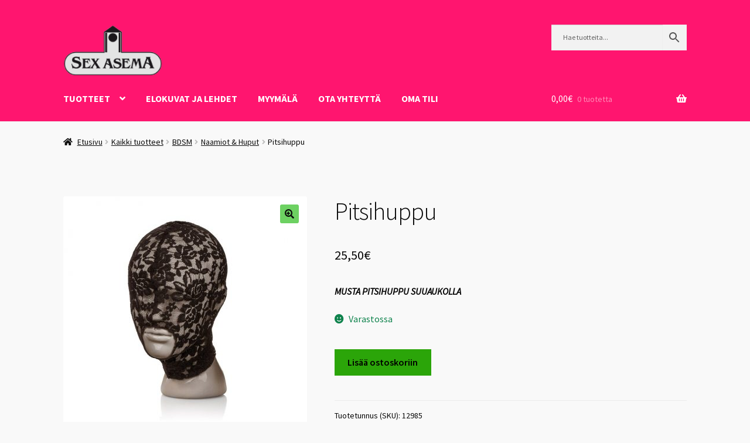

--- FILE ---
content_type: text/html; charset=UTF-8
request_url: https://www.sexasema.fi/tuote/pitsihuppu/
body_size: 38330
content:
<!doctype html>
<html dir="ltr" lang="fi" prefix="og: https://ogp.me/ns#">
<head>
<meta charset="UTF-8">
<meta name="viewport" content="width=device-width, initial-scale=1, maximum-scale=2.0">
<link rel="profile" href="http://gmpg.org/xfn/11">
<link rel="pingback" href="https://www.sexasema.fi/xmlrpc.php">

<title>Pitsihuppu | BDSM- Huput ja naamiot | Sex Asema</title>

		<!-- All in One SEO 4.9.1 - aioseo.com -->
	<meta name="description" content="Kukkakuvioitu musta pitsihuppu suuaukolla. Laaja valikoima Stay Up- sukkia,sukkahousuja ja muita seksikkäitä asuja ja kenkiä" />
	<meta name="robots" content="max-image-preview:large" />
	<meta name="google-site-verification" content="x52aBYZ9S2apoIg6JFJPyzoueqqfqoV9mtR754v8U5o" />
	<link rel="canonical" href="https://www.sexasema.fi/tuote/pitsihuppu/" />
	<meta name="generator" content="All in One SEO (AIOSEO) 4.9.1" />
		<meta property="og:locale" content="fi_FI" />
		<meta property="og:site_name" content="Sex Asema" />
		<meta property="og:type" content="article" />
		<meta property="og:title" content="Pitsihuppu | BDSM- Huput ja naamiot | Sex Asema" />
		<meta property="og:description" content="Kukkakuvioitu musta pitsihuppu suuaukolla. Laaja valikoima Stay Up- sukkia,sukkahousuja ja muita seksikkäitä asuja ja kenkiä" />
		<meta property="og:url" content="https://www.sexasema.fi/tuote/pitsihuppu/" />
		<meta property="og:image" content="https://www.sexasema.fi/wp-content/uploads/2021/12/pitsihuppu-bdsm-1-e1639041962235.jpg" />
		<meta property="og:image:secure_url" content="https://www.sexasema.fi/wp-content/uploads/2021/12/pitsihuppu-bdsm-1-e1639041962235.jpg" />
		<meta property="og:image:width" content="627" />
		<meta property="og:image:height" content="627" />
		<meta property="article:published_time" content="2021-12-09T10:33:25+00:00" />
		<meta property="article:modified_time" content="2023-10-24T15:13:16+00:00" />
		<meta property="article:publisher" content="https://www.facebook.com/SexAsema" />
		<meta name="twitter:card" content="summary_large_image" />
		<meta name="twitter:title" content="Pitsihuppu | BDSM- Huput ja naamiot- Sex Asema" />
		<meta name="twitter:description" content="Kukkakuvioitu musta pitsihuppu suuaukolla. Laaja valikoima Stay Up- sukkia,sukkahousuja ja muita seksikkäitä asuja ja kenkiä" />
		<meta name="twitter:image" content="https://www.sexasema.fi/wp-content/uploads/2021/12/pitsihuppu-bdsm-1-e1639041962235.jpg" />
		<script type="application/ld+json" class="aioseo-schema">
			{"@context":"https:\/\/schema.org","@graph":[{"@type":"BreadcrumbList","@id":"https:\/\/www.sexasema.fi\/tuote\/pitsihuppu\/#breadcrumblist","itemListElement":[{"@type":"ListItem","@id":"https:\/\/www.sexasema.fi#listItem","position":1,"name":"Home","item":"https:\/\/www.sexasema.fi","nextItem":{"@type":"ListItem","@id":"https:\/\/www.sexasema.fi\/https-www-sexasema-fi-kauppa\/#listItem","name":"Kauppa"}},{"@type":"ListItem","@id":"https:\/\/www.sexasema.fi\/https-www-sexasema-fi-kauppa\/#listItem","position":2,"name":"Kauppa","item":"https:\/\/www.sexasema.fi\/https-www-sexasema-fi-kauppa\/","nextItem":{"@type":"ListItem","@id":"https:\/\/www.sexasema.fi\/tuote-osasto\/kaikki_tuotteet\/#listItem","name":"Kaikki tuotteet"},"previousItem":{"@type":"ListItem","@id":"https:\/\/www.sexasema.fi#listItem","name":"Home"}},{"@type":"ListItem","@id":"https:\/\/www.sexasema.fi\/tuote-osasto\/kaikki_tuotteet\/#listItem","position":3,"name":"Kaikki tuotteet","item":"https:\/\/www.sexasema.fi\/tuote-osasto\/kaikki_tuotteet\/","nextItem":{"@type":"ListItem","@id":"https:\/\/www.sexasema.fi\/tuote-osasto\/kaikki_tuotteet\/fetish-bdsm\/#listItem","name":"BDSM"},"previousItem":{"@type":"ListItem","@id":"https:\/\/www.sexasema.fi\/https-www-sexasema-fi-kauppa\/#listItem","name":"Kauppa"}},{"@type":"ListItem","@id":"https:\/\/www.sexasema.fi\/tuote-osasto\/kaikki_tuotteet\/fetish-bdsm\/#listItem","position":4,"name":"BDSM","item":"https:\/\/www.sexasema.fi\/tuote-osasto\/kaikki_tuotteet\/fetish-bdsm\/","nextItem":{"@type":"ListItem","@id":"https:\/\/www.sexasema.fi\/tuote-osasto\/kaikki_tuotteet\/fetish-bdsm\/naamiot-huput\/#listItem","name":"Naamiot &amp; Huput"},"previousItem":{"@type":"ListItem","@id":"https:\/\/www.sexasema.fi\/tuote-osasto\/kaikki_tuotteet\/#listItem","name":"Kaikki tuotteet"}},{"@type":"ListItem","@id":"https:\/\/www.sexasema.fi\/tuote-osasto\/kaikki_tuotteet\/fetish-bdsm\/naamiot-huput\/#listItem","position":5,"name":"Naamiot &amp; Huput","item":"https:\/\/www.sexasema.fi\/tuote-osasto\/kaikki_tuotteet\/fetish-bdsm\/naamiot-huput\/","nextItem":{"@type":"ListItem","@id":"https:\/\/www.sexasema.fi\/tuote\/pitsihuppu\/#listItem","name":"Pitsihuppu"},"previousItem":{"@type":"ListItem","@id":"https:\/\/www.sexasema.fi\/tuote-osasto\/kaikki_tuotteet\/fetish-bdsm\/#listItem","name":"BDSM"}},{"@type":"ListItem","@id":"https:\/\/www.sexasema.fi\/tuote\/pitsihuppu\/#listItem","position":6,"name":"Pitsihuppu","previousItem":{"@type":"ListItem","@id":"https:\/\/www.sexasema.fi\/tuote-osasto\/kaikki_tuotteet\/fetish-bdsm\/naamiot-huput\/#listItem","name":"Naamiot &amp; Huput"}}]},{"@type":"Organization","@id":"https:\/\/www.sexasema.fi\/#organization","name":"Sex Asema Oy","description":"El\u00e4m\u00e4\u00e4 ja Erotiikkaa jo vuodesta 1997","url":"https:\/\/www.sexasema.fi\/","telephone":"+35837818701","logo":{"@type":"ImageObject","url":"https:\/\/www.sexasema.fi\/wp-content\/uploads\/2021\/03\/logo-1.jpg","@id":"https:\/\/www.sexasema.fi\/tuote\/pitsihuppu\/#organizationLogo","width":367,"height":380},"image":{"@id":"https:\/\/www.sexasema.fi\/tuote\/pitsihuppu\/#organizationLogo"},"sameAs":["https:\/\/www.facebook.com\/SexAsema"]},{"@type":"WebPage","@id":"https:\/\/www.sexasema.fi\/tuote\/pitsihuppu\/#webpage","url":"https:\/\/www.sexasema.fi\/tuote\/pitsihuppu\/","name":"Pitsihuppu | BDSM- Huput ja naamiot | Sex Asema","description":"Kukkakuvioitu musta pitsihuppu suuaukolla. Laaja valikoima Stay Up- sukkia,sukkahousuja ja muita seksikk\u00e4it\u00e4 asuja ja kenki\u00e4","inLanguage":"fi","isPartOf":{"@id":"https:\/\/www.sexasema.fi\/#website"},"breadcrumb":{"@id":"https:\/\/www.sexasema.fi\/tuote\/pitsihuppu\/#breadcrumblist"},"image":{"@type":"ImageObject","url":"https:\/\/www.sexasema.fi\/wp-content\/uploads\/2021\/12\/pitsihuppu-bdsm-1-e1639041962235.jpg","@id":"https:\/\/www.sexasema.fi\/tuote\/pitsihuppu\/#mainImage","width":627,"height":627,"caption":"musta kukkakuvioitu pitsihuppu suuaukolla"},"primaryImageOfPage":{"@id":"https:\/\/www.sexasema.fi\/tuote\/pitsihuppu\/#mainImage"},"datePublished":"2021-12-09T12:33:25+02:00","dateModified":"2023-10-24T18:13:16+03:00"},{"@type":"WebSite","@id":"https:\/\/www.sexasema.fi\/#website","url":"https:\/\/www.sexasema.fi\/","name":"Sex Asema","alternateName":"sexasema","description":"El\u00e4m\u00e4\u00e4 ja Erotiikkaa jo vuodesta 1997","inLanguage":"fi","publisher":{"@id":"https:\/\/www.sexasema.fi\/#organization"}}]}
		</script>
		<!-- All in One SEO -->

<link rel='dns-prefetch' href='//maxcdn.bootstrapcdn.com' />
<link rel='dns-prefetch' href='//stackpath.bootstrapcdn.com' />
<link rel='dns-prefetch' href='//fonts.googleapis.com' />
<link rel="alternate" type="application/rss+xml" title=" Sex Asema  &raquo; syöte" href="https://www.sexasema.fi/feed/" />
<link rel="alternate" type="application/rss+xml" title=" Sex Asema  &raquo; kommenttien syöte" href="https://www.sexasema.fi/comments/feed/" />
<link rel="alternate" type="application/rss+xml" title=" Sex Asema  &raquo; Pitsihuppu kommenttien syöte" href="https://www.sexasema.fi/tuote/pitsihuppu/feed/" />
<link rel="alternate" title="oEmbed (JSON)" type="application/json+oembed" href="https://www.sexasema.fi/wp-json/oembed/1.0/embed?url=https%3A%2F%2Fwww.sexasema.fi%2Ftuote%2Fpitsihuppu%2F" />
<link rel="alternate" title="oEmbed (XML)" type="text/xml+oembed" href="https://www.sexasema.fi/wp-json/oembed/1.0/embed?url=https%3A%2F%2Fwww.sexasema.fi%2Ftuote%2Fpitsihuppu%2F&#038;format=xml" />
		<!-- This site uses the Google Analytics by MonsterInsights plugin v9.10.0 - Using Analytics tracking - https://www.monsterinsights.com/ -->
							<script src="//www.googletagmanager.com/gtag/js?id=G-T0B9L6R8SX"  data-cfasync="false" data-wpfc-render="false" async></script>
			<script data-cfasync="false" data-wpfc-render="false">
				var mi_version = '9.10.0';
				var mi_track_user = true;
				var mi_no_track_reason = '';
								var MonsterInsightsDefaultLocations = {"page_location":"https:\/\/www.sexasema.fi\/tuote\/pitsihuppu\/"};
								if ( typeof MonsterInsightsPrivacyGuardFilter === 'function' ) {
					var MonsterInsightsLocations = (typeof MonsterInsightsExcludeQuery === 'object') ? MonsterInsightsPrivacyGuardFilter( MonsterInsightsExcludeQuery ) : MonsterInsightsPrivacyGuardFilter( MonsterInsightsDefaultLocations );
				} else {
					var MonsterInsightsLocations = (typeof MonsterInsightsExcludeQuery === 'object') ? MonsterInsightsExcludeQuery : MonsterInsightsDefaultLocations;
				}

								var disableStrs = [
										'ga-disable-G-T0B9L6R8SX',
									];

				/* Function to detect opted out users */
				function __gtagTrackerIsOptedOut() {
					for (var index = 0; index < disableStrs.length; index++) {
						if (document.cookie.indexOf(disableStrs[index] + '=true') > -1) {
							return true;
						}
					}

					return false;
				}

				/* Disable tracking if the opt-out cookie exists. */
				if (__gtagTrackerIsOptedOut()) {
					for (var index = 0; index < disableStrs.length; index++) {
						window[disableStrs[index]] = true;
					}
				}

				/* Opt-out function */
				function __gtagTrackerOptout() {
					for (var index = 0; index < disableStrs.length; index++) {
						document.cookie = disableStrs[index] + '=true; expires=Thu, 31 Dec 2099 23:59:59 UTC; path=/';
						window[disableStrs[index]] = true;
					}
				}

				if ('undefined' === typeof gaOptout) {
					function gaOptout() {
						__gtagTrackerOptout();
					}
				}
								window.dataLayer = window.dataLayer || [];

				window.MonsterInsightsDualTracker = {
					helpers: {},
					trackers: {},
				};
				if (mi_track_user) {
					function __gtagDataLayer() {
						dataLayer.push(arguments);
					}

					function __gtagTracker(type, name, parameters) {
						if (!parameters) {
							parameters = {};
						}

						if (parameters.send_to) {
							__gtagDataLayer.apply(null, arguments);
							return;
						}

						if (type === 'event') {
														parameters.send_to = monsterinsights_frontend.v4_id;
							var hookName = name;
							if (typeof parameters['event_category'] !== 'undefined') {
								hookName = parameters['event_category'] + ':' + name;
							}

							if (typeof MonsterInsightsDualTracker.trackers[hookName] !== 'undefined') {
								MonsterInsightsDualTracker.trackers[hookName](parameters);
							} else {
								__gtagDataLayer('event', name, parameters);
							}
							
						} else {
							__gtagDataLayer.apply(null, arguments);
						}
					}

					__gtagTracker('js', new Date());
					__gtagTracker('set', {
						'developer_id.dZGIzZG': true,
											});
					if ( MonsterInsightsLocations.page_location ) {
						__gtagTracker('set', MonsterInsightsLocations);
					}
										__gtagTracker('config', 'G-T0B9L6R8SX', {"forceSSL":"true","link_attribution":"true"} );
										window.gtag = __gtagTracker;										(function () {
						/* https://developers.google.com/analytics/devguides/collection/analyticsjs/ */
						/* ga and __gaTracker compatibility shim. */
						var noopfn = function () {
							return null;
						};
						var newtracker = function () {
							return new Tracker();
						};
						var Tracker = function () {
							return null;
						};
						var p = Tracker.prototype;
						p.get = noopfn;
						p.set = noopfn;
						p.send = function () {
							var args = Array.prototype.slice.call(arguments);
							args.unshift('send');
							__gaTracker.apply(null, args);
						};
						var __gaTracker = function () {
							var len = arguments.length;
							if (len === 0) {
								return;
							}
							var f = arguments[len - 1];
							if (typeof f !== 'object' || f === null || typeof f.hitCallback !== 'function') {
								if ('send' === arguments[0]) {
									var hitConverted, hitObject = false, action;
									if ('event' === arguments[1]) {
										if ('undefined' !== typeof arguments[3]) {
											hitObject = {
												'eventAction': arguments[3],
												'eventCategory': arguments[2],
												'eventLabel': arguments[4],
												'value': arguments[5] ? arguments[5] : 1,
											}
										}
									}
									if ('pageview' === arguments[1]) {
										if ('undefined' !== typeof arguments[2]) {
											hitObject = {
												'eventAction': 'page_view',
												'page_path': arguments[2],
											}
										}
									}
									if (typeof arguments[2] === 'object') {
										hitObject = arguments[2];
									}
									if (typeof arguments[5] === 'object') {
										Object.assign(hitObject, arguments[5]);
									}
									if ('undefined' !== typeof arguments[1].hitType) {
										hitObject = arguments[1];
										if ('pageview' === hitObject.hitType) {
											hitObject.eventAction = 'page_view';
										}
									}
									if (hitObject) {
										action = 'timing' === arguments[1].hitType ? 'timing_complete' : hitObject.eventAction;
										hitConverted = mapArgs(hitObject);
										__gtagTracker('event', action, hitConverted);
									}
								}
								return;
							}

							function mapArgs(args) {
								var arg, hit = {};
								var gaMap = {
									'eventCategory': 'event_category',
									'eventAction': 'event_action',
									'eventLabel': 'event_label',
									'eventValue': 'event_value',
									'nonInteraction': 'non_interaction',
									'timingCategory': 'event_category',
									'timingVar': 'name',
									'timingValue': 'value',
									'timingLabel': 'event_label',
									'page': 'page_path',
									'location': 'page_location',
									'title': 'page_title',
									'referrer' : 'page_referrer',
								};
								for (arg in args) {
																		if (!(!args.hasOwnProperty(arg) || !gaMap.hasOwnProperty(arg))) {
										hit[gaMap[arg]] = args[arg];
									} else {
										hit[arg] = args[arg];
									}
								}
								return hit;
							}

							try {
								f.hitCallback();
							} catch (ex) {
							}
						};
						__gaTracker.create = newtracker;
						__gaTracker.getByName = newtracker;
						__gaTracker.getAll = function () {
							return [];
						};
						__gaTracker.remove = noopfn;
						__gaTracker.loaded = true;
						window['__gaTracker'] = __gaTracker;
					})();
									} else {
										console.log("");
					(function () {
						function __gtagTracker() {
							return null;
						}

						window['__gtagTracker'] = __gtagTracker;
						window['gtag'] = __gtagTracker;
					})();
									}
			</script>
							<!-- / Google Analytics by MonsterInsights -->
		<style id='wp-img-auto-sizes-contain-inline-css'>
img:is([sizes=auto i],[sizes^="auto," i]){contain-intrinsic-size:3000px 1500px}
/*# sourceURL=wp-img-auto-sizes-contain-inline-css */
</style>
<link rel='stylesheet' id='hfe-widgets-style-css' href='https://www.sexasema.fi/wp-content/plugins/header-footer-elementor/inc/widgets-css/frontend.css?ver=2.7.0' media='all' />
<link rel='stylesheet' id='hfe-woo-product-grid-css' href='https://www.sexasema.fi/wp-content/plugins/header-footer-elementor/inc/widgets-css/woo-products.css?ver=2.7.0' media='all' />
<style id='wp-emoji-styles-inline-css'>

	img.wp-smiley, img.emoji {
		display: inline !important;
		border: none !important;
		box-shadow: none !important;
		height: 1em !important;
		width: 1em !important;
		margin: 0 0.07em !important;
		vertical-align: -0.1em !important;
		background: none !important;
		padding: 0 !important;
	}
/*# sourceURL=wp-emoji-styles-inline-css */
</style>
<link rel='stylesheet' id='wp-block-library-css' href='https://www.sexasema.fi/wp-includes/css/dist/block-library/style.min.css?ver=6.9' media='all' />
<style id='global-styles-inline-css'>
:root{--wp--preset--aspect-ratio--square: 1;--wp--preset--aspect-ratio--4-3: 4/3;--wp--preset--aspect-ratio--3-4: 3/4;--wp--preset--aspect-ratio--3-2: 3/2;--wp--preset--aspect-ratio--2-3: 2/3;--wp--preset--aspect-ratio--16-9: 16/9;--wp--preset--aspect-ratio--9-16: 9/16;--wp--preset--color--black: #000000;--wp--preset--color--cyan-bluish-gray: #abb8c3;--wp--preset--color--white: #ffffff;--wp--preset--color--pale-pink: #f78da7;--wp--preset--color--vivid-red: #cf2e2e;--wp--preset--color--luminous-vivid-orange: #ff6900;--wp--preset--color--luminous-vivid-amber: #fcb900;--wp--preset--color--light-green-cyan: #7bdcb5;--wp--preset--color--vivid-green-cyan: #00d084;--wp--preset--color--pale-cyan-blue: #8ed1fc;--wp--preset--color--vivid-cyan-blue: #0693e3;--wp--preset--color--vivid-purple: #9b51e0;--wp--preset--gradient--vivid-cyan-blue-to-vivid-purple: linear-gradient(135deg,rgb(6,147,227) 0%,rgb(155,81,224) 100%);--wp--preset--gradient--light-green-cyan-to-vivid-green-cyan: linear-gradient(135deg,rgb(122,220,180) 0%,rgb(0,208,130) 100%);--wp--preset--gradient--luminous-vivid-amber-to-luminous-vivid-orange: linear-gradient(135deg,rgb(252,185,0) 0%,rgb(255,105,0) 100%);--wp--preset--gradient--luminous-vivid-orange-to-vivid-red: linear-gradient(135deg,rgb(255,105,0) 0%,rgb(207,46,46) 100%);--wp--preset--gradient--very-light-gray-to-cyan-bluish-gray: linear-gradient(135deg,rgb(238,238,238) 0%,rgb(169,184,195) 100%);--wp--preset--gradient--cool-to-warm-spectrum: linear-gradient(135deg,rgb(74,234,220) 0%,rgb(151,120,209) 20%,rgb(207,42,186) 40%,rgb(238,44,130) 60%,rgb(251,105,98) 80%,rgb(254,248,76) 100%);--wp--preset--gradient--blush-light-purple: linear-gradient(135deg,rgb(255,206,236) 0%,rgb(152,150,240) 100%);--wp--preset--gradient--blush-bordeaux: linear-gradient(135deg,rgb(254,205,165) 0%,rgb(254,45,45) 50%,rgb(107,0,62) 100%);--wp--preset--gradient--luminous-dusk: linear-gradient(135deg,rgb(255,203,112) 0%,rgb(199,81,192) 50%,rgb(65,88,208) 100%);--wp--preset--gradient--pale-ocean: linear-gradient(135deg,rgb(255,245,203) 0%,rgb(182,227,212) 50%,rgb(51,167,181) 100%);--wp--preset--gradient--electric-grass: linear-gradient(135deg,rgb(202,248,128) 0%,rgb(113,206,126) 100%);--wp--preset--gradient--midnight: linear-gradient(135deg,rgb(2,3,129) 0%,rgb(40,116,252) 100%);--wp--preset--font-size--small: 14px;--wp--preset--font-size--medium: 23px;--wp--preset--font-size--large: 26px;--wp--preset--font-size--x-large: 42px;--wp--preset--font-size--normal: 16px;--wp--preset--font-size--huge: 37px;--wp--preset--spacing--20: 0.44rem;--wp--preset--spacing--30: 0.67rem;--wp--preset--spacing--40: 1rem;--wp--preset--spacing--50: 1.5rem;--wp--preset--spacing--60: 2.25rem;--wp--preset--spacing--70: 3.38rem;--wp--preset--spacing--80: 5.06rem;--wp--preset--shadow--natural: 6px 6px 9px rgba(0, 0, 0, 0.2);--wp--preset--shadow--deep: 12px 12px 50px rgba(0, 0, 0, 0.4);--wp--preset--shadow--sharp: 6px 6px 0px rgba(0, 0, 0, 0.2);--wp--preset--shadow--outlined: 6px 6px 0px -3px rgb(255, 255, 255), 6px 6px rgb(0, 0, 0);--wp--preset--shadow--crisp: 6px 6px 0px rgb(0, 0, 0);}:root :where(.is-layout-flow) > :first-child{margin-block-start: 0;}:root :where(.is-layout-flow) > :last-child{margin-block-end: 0;}:root :where(.is-layout-flow) > *{margin-block-start: 24px;margin-block-end: 0;}:root :where(.is-layout-constrained) > :first-child{margin-block-start: 0;}:root :where(.is-layout-constrained) > :last-child{margin-block-end: 0;}:root :where(.is-layout-constrained) > *{margin-block-start: 24px;margin-block-end: 0;}:root :where(.is-layout-flex){gap: 24px;}:root :where(.is-layout-grid){gap: 24px;}body .is-layout-flex{display: flex;}.is-layout-flex{flex-wrap: wrap;align-items: center;}.is-layout-flex > :is(*, div){margin: 0;}body .is-layout-grid{display: grid;}.is-layout-grid > :is(*, div){margin: 0;}.has-black-color{color: var(--wp--preset--color--black) !important;}.has-cyan-bluish-gray-color{color: var(--wp--preset--color--cyan-bluish-gray) !important;}.has-white-color{color: var(--wp--preset--color--white) !important;}.has-pale-pink-color{color: var(--wp--preset--color--pale-pink) !important;}.has-vivid-red-color{color: var(--wp--preset--color--vivid-red) !important;}.has-luminous-vivid-orange-color{color: var(--wp--preset--color--luminous-vivid-orange) !important;}.has-luminous-vivid-amber-color{color: var(--wp--preset--color--luminous-vivid-amber) !important;}.has-light-green-cyan-color{color: var(--wp--preset--color--light-green-cyan) !important;}.has-vivid-green-cyan-color{color: var(--wp--preset--color--vivid-green-cyan) !important;}.has-pale-cyan-blue-color{color: var(--wp--preset--color--pale-cyan-blue) !important;}.has-vivid-cyan-blue-color{color: var(--wp--preset--color--vivid-cyan-blue) !important;}.has-vivid-purple-color{color: var(--wp--preset--color--vivid-purple) !important;}.has-black-background-color{background-color: var(--wp--preset--color--black) !important;}.has-cyan-bluish-gray-background-color{background-color: var(--wp--preset--color--cyan-bluish-gray) !important;}.has-white-background-color{background-color: var(--wp--preset--color--white) !important;}.has-pale-pink-background-color{background-color: var(--wp--preset--color--pale-pink) !important;}.has-vivid-red-background-color{background-color: var(--wp--preset--color--vivid-red) !important;}.has-luminous-vivid-orange-background-color{background-color: var(--wp--preset--color--luminous-vivid-orange) !important;}.has-luminous-vivid-amber-background-color{background-color: var(--wp--preset--color--luminous-vivid-amber) !important;}.has-light-green-cyan-background-color{background-color: var(--wp--preset--color--light-green-cyan) !important;}.has-vivid-green-cyan-background-color{background-color: var(--wp--preset--color--vivid-green-cyan) !important;}.has-pale-cyan-blue-background-color{background-color: var(--wp--preset--color--pale-cyan-blue) !important;}.has-vivid-cyan-blue-background-color{background-color: var(--wp--preset--color--vivid-cyan-blue) !important;}.has-vivid-purple-background-color{background-color: var(--wp--preset--color--vivid-purple) !important;}.has-black-border-color{border-color: var(--wp--preset--color--black) !important;}.has-cyan-bluish-gray-border-color{border-color: var(--wp--preset--color--cyan-bluish-gray) !important;}.has-white-border-color{border-color: var(--wp--preset--color--white) !important;}.has-pale-pink-border-color{border-color: var(--wp--preset--color--pale-pink) !important;}.has-vivid-red-border-color{border-color: var(--wp--preset--color--vivid-red) !important;}.has-luminous-vivid-orange-border-color{border-color: var(--wp--preset--color--luminous-vivid-orange) !important;}.has-luminous-vivid-amber-border-color{border-color: var(--wp--preset--color--luminous-vivid-amber) !important;}.has-light-green-cyan-border-color{border-color: var(--wp--preset--color--light-green-cyan) !important;}.has-vivid-green-cyan-border-color{border-color: var(--wp--preset--color--vivid-green-cyan) !important;}.has-pale-cyan-blue-border-color{border-color: var(--wp--preset--color--pale-cyan-blue) !important;}.has-vivid-cyan-blue-border-color{border-color: var(--wp--preset--color--vivid-cyan-blue) !important;}.has-vivid-purple-border-color{border-color: var(--wp--preset--color--vivid-purple) !important;}.has-vivid-cyan-blue-to-vivid-purple-gradient-background{background: var(--wp--preset--gradient--vivid-cyan-blue-to-vivid-purple) !important;}.has-light-green-cyan-to-vivid-green-cyan-gradient-background{background: var(--wp--preset--gradient--light-green-cyan-to-vivid-green-cyan) !important;}.has-luminous-vivid-amber-to-luminous-vivid-orange-gradient-background{background: var(--wp--preset--gradient--luminous-vivid-amber-to-luminous-vivid-orange) !important;}.has-luminous-vivid-orange-to-vivid-red-gradient-background{background: var(--wp--preset--gradient--luminous-vivid-orange-to-vivid-red) !important;}.has-very-light-gray-to-cyan-bluish-gray-gradient-background{background: var(--wp--preset--gradient--very-light-gray-to-cyan-bluish-gray) !important;}.has-cool-to-warm-spectrum-gradient-background{background: var(--wp--preset--gradient--cool-to-warm-spectrum) !important;}.has-blush-light-purple-gradient-background{background: var(--wp--preset--gradient--blush-light-purple) !important;}.has-blush-bordeaux-gradient-background{background: var(--wp--preset--gradient--blush-bordeaux) !important;}.has-luminous-dusk-gradient-background{background: var(--wp--preset--gradient--luminous-dusk) !important;}.has-pale-ocean-gradient-background{background: var(--wp--preset--gradient--pale-ocean) !important;}.has-electric-grass-gradient-background{background: var(--wp--preset--gradient--electric-grass) !important;}.has-midnight-gradient-background{background: var(--wp--preset--gradient--midnight) !important;}.has-small-font-size{font-size: var(--wp--preset--font-size--small) !important;}.has-medium-font-size{font-size: var(--wp--preset--font-size--medium) !important;}.has-large-font-size{font-size: var(--wp--preset--font-size--large) !important;}.has-x-large-font-size{font-size: var(--wp--preset--font-size--x-large) !important;}
/*# sourceURL=global-styles-inline-css */
</style>

<style id='classic-theme-styles-inline-css'>
/*! This file is auto-generated */
.wp-block-button__link{color:#fff;background-color:#32373c;border-radius:9999px;box-shadow:none;text-decoration:none;padding:calc(.667em + 2px) calc(1.333em + 2px);font-size:1.125em}.wp-block-file__button{background:#32373c;color:#fff;text-decoration:none}
/*# sourceURL=/wp-includes/css/classic-themes.min.css */
</style>
<link rel='stylesheet' id='pwgc-wc-blocks-style-css' href='https://www.sexasema.fi/wp-content/plugins/pw-woocommerce-gift-cards/assets/css/blocks.css?ver=2.24' media='all' />
<link rel='stylesheet' id='storefront-gutenberg-blocks-css' href='https://www.sexasema.fi/wp-content/themes/storefront/assets/css/base/gutenberg-blocks.css?ver=4.6.1' media='all' />
<style id='storefront-gutenberg-blocks-inline-css'>

				.wp-block-button__link:not(.has-text-color) {
					color: #0a0a0a;
				}

				.wp-block-button__link:not(.has-text-color):hover,
				.wp-block-button__link:not(.has-text-color):focus,
				.wp-block-button__link:not(.has-text-color):active {
					color: #0a0a0a;
				}

				.wp-block-button__link:not(.has-background) {
					background-color: #6dd162;
				}

				.wp-block-button__link:not(.has-background):hover,
				.wp-block-button__link:not(.has-background):focus,
				.wp-block-button__link:not(.has-background):active {
					border-color: #54b849;
					background-color: #54b849;
				}

				.wc-block-grid__products .wc-block-grid__product .wp-block-button__link {
					background-color: #6dd162;
					border-color: #6dd162;
					color: #0a0a0a;
				}

				.wp-block-quote footer,
				.wp-block-quote cite,
				.wp-block-quote__citation {
					color: #0a0a0a;
				}

				.wp-block-pullquote cite,
				.wp-block-pullquote footer,
				.wp-block-pullquote__citation {
					color: #0a0a0a;
				}

				.wp-block-image figcaption {
					color: #0a0a0a;
				}

				.wp-block-separator.is-style-dots::before {
					color: #0a0a0a;
				}

				.wp-block-file a.wp-block-file__button {
					color: #0a0a0a;
					background-color: #6dd162;
					border-color: #6dd162;
				}

				.wp-block-file a.wp-block-file__button:hover,
				.wp-block-file a.wp-block-file__button:focus,
				.wp-block-file a.wp-block-file__button:active {
					color: #0a0a0a;
					background-color: #54b849;
				}

				.wp-block-code,
				.wp-block-preformatted pre {
					color: #0a0a0a;
				}

				.wp-block-table:not( .has-background ):not( .is-style-stripes ) tbody tr:nth-child(2n) td {
					background-color: #f7f7f7;
				}

				.wp-block-cover .wp-block-cover__inner-container h1:not(.has-text-color),
				.wp-block-cover .wp-block-cover__inner-container h2:not(.has-text-color),
				.wp-block-cover .wp-block-cover__inner-container h3:not(.has-text-color),
				.wp-block-cover .wp-block-cover__inner-container h4:not(.has-text-color),
				.wp-block-cover .wp-block-cover__inner-container h5:not(.has-text-color),
				.wp-block-cover .wp-block-cover__inner-container h6:not(.has-text-color) {
					color: #000000;
				}

				.wc-block-components-price-slider__range-input-progress,
				.rtl .wc-block-components-price-slider__range-input-progress {
					--range-color: #e50295;
				}

				/* Target only IE11 */
				@media all and (-ms-high-contrast: none), (-ms-high-contrast: active) {
					.wc-block-components-price-slider__range-input-progress {
						background: #e50295;
					}
				}

				.wc-block-components-button:not(.is-link) {
					background-color: #2ba509;
					color: #000000;
				}

				.wc-block-components-button:not(.is-link):hover,
				.wc-block-components-button:not(.is-link):focus,
				.wc-block-components-button:not(.is-link):active {
					background-color: #128c00;
					color: #000000;
				}

				.wc-block-components-button:not(.is-link):disabled {
					background-color: #2ba509;
					color: #000000;
				}

				.wc-block-cart__submit-container {
					background-color: #f9f9f9;
				}

				.wc-block-cart__submit-container::before {
					color: rgba(214,214,214,0.5);
				}

				.wc-block-components-order-summary-item__quantity {
					background-color: #f9f9f9;
					border-color: #0a0a0a;
					box-shadow: 0 0 0 2px #f9f9f9;
					color: #0a0a0a;
				}
			
/*# sourceURL=storefront-gutenberg-blocks-inline-css */
</style>
<link rel='stylesheet' id='dashicons-css' href='https://www.sexasema.fi/wp-includes/css/dashicons.min.css?ver=6.9' media='all' />
<style id='dashicons-inline-css'>
[data-font="Dashicons"]:before {font-family: 'Dashicons' !important;content: attr(data-icon) !important;speak: none !important;font-weight: normal !important;font-variant: normal !important;text-transform: none !important;line-height: 1 !important;font-style: normal !important;-webkit-font-smoothing: antialiased !important;-moz-osx-font-smoothing: grayscale !important;}
/*# sourceURL=dashicons-inline-css */
</style>
<link rel='stylesheet' id='admin-bar-css' href='https://www.sexasema.fi/wp-includes/css/admin-bar.min.css?ver=6.9' media='all' />
<style id='admin-bar-inline-css'>

    /* Hide CanvasJS credits for P404 charts specifically */
    #p404RedirectChart .canvasjs-chart-credit {
        display: none !important;
    }
    
    #p404RedirectChart canvas {
        border-radius: 6px;
    }

    .p404-redirect-adminbar-weekly-title {
        font-weight: bold;
        font-size: 14px;
        color: #fff;
        margin-bottom: 6px;
    }

    #wpadminbar #wp-admin-bar-p404_free_top_button .ab-icon:before {
        content: "\f103";
        color: #dc3545;
        top: 3px;
    }
    
    #wp-admin-bar-p404_free_top_button .ab-item {
        min-width: 80px !important;
        padding: 0px !important;
    }
    
    /* Ensure proper positioning and z-index for P404 dropdown */
    .p404-redirect-adminbar-dropdown-wrap { 
        min-width: 0; 
        padding: 0;
        position: static !important;
    }
    
    #wpadminbar #wp-admin-bar-p404_free_top_button_dropdown {
        position: static !important;
    }
    
    #wpadminbar #wp-admin-bar-p404_free_top_button_dropdown .ab-item {
        padding: 0 !important;
        margin: 0 !important;
    }
    
    .p404-redirect-dropdown-container {
        min-width: 340px;
        padding: 18px 18px 12px 18px;
        background: #23282d !important;
        color: #fff;
        border-radius: 12px;
        box-shadow: 0 8px 32px rgba(0,0,0,0.25);
        margin-top: 10px;
        position: relative !important;
        z-index: 999999 !important;
        display: block !important;
        border: 1px solid #444;
    }
    
    /* Ensure P404 dropdown appears on hover */
    #wpadminbar #wp-admin-bar-p404_free_top_button .p404-redirect-dropdown-container { 
        display: none !important;
    }
    
    #wpadminbar #wp-admin-bar-p404_free_top_button:hover .p404-redirect-dropdown-container { 
        display: block !important;
    }
    
    #wpadminbar #wp-admin-bar-p404_free_top_button:hover #wp-admin-bar-p404_free_top_button_dropdown .p404-redirect-dropdown-container {
        display: block !important;
    }
    
    .p404-redirect-card {
        background: #2c3338;
        border-radius: 8px;
        padding: 18px 18px 12px 18px;
        box-shadow: 0 2px 8px rgba(0,0,0,0.07);
        display: flex;
        flex-direction: column;
        align-items: flex-start;
        border: 1px solid #444;
    }
    
    .p404-redirect-btn {
        display: inline-block;
        background: #dc3545;
        color: #fff !important;
        font-weight: bold;
        padding: 5px 22px;
        border-radius: 8px;
        text-decoration: none;
        font-size: 17px;
        transition: background 0.2s, box-shadow 0.2s;
        margin-top: 8px;
        box-shadow: 0 2px 8px rgba(220,53,69,0.15);
        text-align: center;
        line-height: 1.6;
    }
    
    .p404-redirect-btn:hover {
        background: #c82333;
        color: #fff !important;
        box-shadow: 0 4px 16px rgba(220,53,69,0.25);
    }
    
    /* Prevent conflicts with other admin bar dropdowns */
    #wpadminbar .ab-top-menu > li:hover > .ab-item,
    #wpadminbar .ab-top-menu > li.hover > .ab-item {
        z-index: auto;
    }
    
    #wpadminbar #wp-admin-bar-p404_free_top_button:hover > .ab-item {
        z-index: 999998 !important;
    }
    
/*# sourceURL=admin-bar-inline-css */
</style>
<link rel='stylesheet' id='contact-form-7-css' href='https://www.sexasema.fi/wp-content/plugins/contact-form-7/includes/css/styles.css?ver=6.1.4' media='all' />
<link rel='stylesheet' id='wc-paytrail-css-css' href='https://www.sexasema.fi/wp-content/plugins/wc-paytrail/assets/css/wc-paytrail.css?ver=2.6.6' media='all' />
<link rel='stylesheet' id='photoswipe-css' href='https://www.sexasema.fi/wp-content/plugins/woocommerce/assets/css/photoswipe/photoswipe.min.css?ver=10.3.5' media='all' />
<link rel='stylesheet' id='photoswipe-default-skin-css' href='https://www.sexasema.fi/wp-content/plugins/woocommerce/assets/css/photoswipe/default-skin/default-skin.min.css?ver=10.3.5' media='all' />
<style id='woocommerce-inline-inline-css'>
.woocommerce form .form-row .required { visibility: visible; }
/*# sourceURL=woocommerce-inline-inline-css */
</style>
<link rel='stylesheet' id='aws-style-css' href='https://www.sexasema.fi/wp-content/plugins/advanced-woo-search/assets/css/common.min.css?ver=3.48' media='all' />
<link rel='stylesheet' id='hfe-style-css' href='https://www.sexasema.fi/wp-content/plugins/header-footer-elementor/assets/css/header-footer-elementor.css?ver=2.7.0' media='all' />
<link rel='stylesheet' id='elementor-icons-css' href='https://www.sexasema.fi/wp-content/plugins/elementor/assets/lib/eicons/css/elementor-icons.min.css?ver=5.44.0' media='all' />
<link rel='stylesheet' id='elementor-frontend-css' href='https://www.sexasema.fi/wp-content/plugins/elementor/assets/css/frontend.min.css?ver=3.33.2' media='all' />
<link rel='stylesheet' id='elementor-post-9935-css' href='https://www.sexasema.fi/wp-content/uploads/elementor/css/post-9935.css?ver=1764590820' media='all' />
<link rel='stylesheet' id='yith-wcan-shortcodes-css' href='https://www.sexasema.fi/wp-content/plugins/yith-woocommerce-ajax-navigation/assets/css/shortcodes.css?ver=5.16.0' media='all' />
<style id='yith-wcan-shortcodes-inline-css'>
:root{
	--yith-wcan-filters_colors_titles: #434343;
	--yith-wcan-filters_colors_background: #FFFFFF;
	--yith-wcan-filters_colors_accent: #A7144C;
	--yith-wcan-filters_colors_accent_r: 167;
	--yith-wcan-filters_colors_accent_g: 20;
	--yith-wcan-filters_colors_accent_b: 76;
	--yith-wcan-color_swatches_border_radius: 100%;
	--yith-wcan-color_swatches_size: 30px;
	--yith-wcan-labels_style_background: #FFFFFF;
	--yith-wcan-labels_style_background_hover: #A7144C;
	--yith-wcan-labels_style_background_active: #A7144C;
	--yith-wcan-labels_style_text: #434343;
	--yith-wcan-labels_style_text_hover: #FFFFFF;
	--yith-wcan-labels_style_text_active: #FFFFFF;
	--yith-wcan-anchors_style_text: #434343;
	--yith-wcan-anchors_style_text_hover: #A7144C;
	--yith-wcan-anchors_style_text_active: #A7144C;
}
/*# sourceURL=yith-wcan-shortcodes-inline-css */
</style>
<link rel='stylesheet' id='brands-styles-css' href='https://www.sexasema.fi/wp-content/plugins/woocommerce/assets/css/brands.css?ver=10.3.5' media='all' />
<link rel='stylesheet' id='parent-style-css' href='https://www.sexasema.fi/wp-content/themes/storefront/style.css?ver=6.9' media='all' />
<link rel='stylesheet' id='bootstrap-css' href='https://stackpath.bootstrapcdn.com/bootstrap/4.3.1/css/bootstrap.min.css?ver=6.9' media='all' />
<link rel='stylesheet' id='storefront-style-css' href='https://www.sexasema.fi/wp-content/themes/storefront/style.css?ver=4.6.1' media='all' />
<style id='storefront-style-inline-css'>

			.main-navigation ul li a,
			.site-title a,
			ul.menu li a,
			.site-branding h1 a,
			button.menu-toggle,
			button.menu-toggle:hover,
			.handheld-navigation .dropdown-toggle {
				color: #333333;
			}

			button.menu-toggle,
			button.menu-toggle:hover {
				border-color: #333333;
			}

			.main-navigation ul li a:hover,
			.main-navigation ul li:hover > a,
			.site-title a:hover,
			.site-header ul.menu li.current-menu-item > a {
				color: #747474;
			}

			table:not( .has-background ) th {
				background-color: #f2f2f2;
			}

			table:not( .has-background ) tbody td {
				background-color: #f7f7f7;
			}

			table:not( .has-background ) tbody tr:nth-child(2n) td,
			fieldset,
			fieldset legend {
				background-color: #f5f5f5;
			}

			.site-header,
			.secondary-navigation ul ul,
			.main-navigation ul.menu > li.menu-item-has-children:after,
			.secondary-navigation ul.menu ul,
			.storefront-handheld-footer-bar,
			.storefront-handheld-footer-bar ul li > a,
			.storefront-handheld-footer-bar ul li.search .site-search,
			button.menu-toggle,
			button.menu-toggle:hover {
				background-color: #ffffff;
			}

			p.site-description,
			.site-header,
			.storefront-handheld-footer-bar {
				color: #000000;
			}

			button.menu-toggle:after,
			button.menu-toggle:before,
			button.menu-toggle span:before {
				background-color: #333333;
			}

			h1, h2, h3, h4, h5, h6, .wc-block-grid__product-title {
				color: #0a0a0a;
			}

			.widget h1 {
				border-bottom-color: #0a0a0a;
			}

			body,
			.secondary-navigation a {
				color: #0a0a0a;
			}

			.widget-area .widget a,
			.hentry .entry-header .posted-on a,
			.hentry .entry-header .post-author a,
			.hentry .entry-header .post-comments a,
			.hentry .entry-header .byline a {
				color: #0f0f0f;
			}

			a {
				color: #e50295;
			}

			a:focus,
			button:focus,
			.button.alt:focus,
			input:focus,
			textarea:focus,
			input[type="button"]:focus,
			input[type="reset"]:focus,
			input[type="submit"]:focus,
			input[type="email"]:focus,
			input[type="tel"]:focus,
			input[type="url"]:focus,
			input[type="password"]:focus,
			input[type="search"]:focus {
				outline-color: #e50295;
			}

			button, input[type="button"], input[type="reset"], input[type="submit"], .button, .widget a.button {
				background-color: #6dd162;
				border-color: #6dd162;
				color: #0a0a0a;
			}

			button:hover, input[type="button"]:hover, input[type="reset"]:hover, input[type="submit"]:hover, .button:hover, .widget a.button:hover {
				background-color: #54b849;
				border-color: #54b849;
				color: #0a0a0a;
			}

			button.alt, input[type="button"].alt, input[type="reset"].alt, input[type="submit"].alt, .button.alt, .widget-area .widget a.button.alt {
				background-color: #2ba509;
				border-color: #2ba509;
				color: #000000;
			}

			button.alt:hover, input[type="button"].alt:hover, input[type="reset"].alt:hover, input[type="submit"].alt:hover, .button.alt:hover, .widget-area .widget a.button.alt:hover {
				background-color: #128c00;
				border-color: #128c00;
				color: #000000;
			}

			.pagination .page-numbers li .page-numbers.current {
				background-color: #e0e0e0;
				color: #000000;
			}

			#comments .comment-list .comment-content .comment-text {
				background-color: #f2f2f2;
			}

			.site-footer {
				background-color: #f0f0f0;
				color: #6d6d6d;
			}

			.site-footer a:not(.button):not(.components-button) {
				color: #ffffff;
			}

			.site-footer .storefront-handheld-footer-bar a:not(.button):not(.components-button) {
				color: #333333;
			}

			.site-footer h1, .site-footer h2, .site-footer h3, .site-footer h4, .site-footer h5, .site-footer h6, .site-footer .widget .widget-title, .site-footer .widget .widgettitle {
				color: #333333;
			}

			.page-template-template-homepage.has-post-thumbnail .type-page.has-post-thumbnail .entry-title {
				color: #000000;
			}

			.page-template-template-homepage.has-post-thumbnail .type-page.has-post-thumbnail .entry-content {
				color: #000000;
			}

			@media screen and ( min-width: 768px ) {
				.secondary-navigation ul.menu a:hover {
					color: #191919;
				}

				.secondary-navigation ul.menu a {
					color: #000000;
				}

				.main-navigation ul.menu ul.sub-menu,
				.main-navigation ul.nav-menu ul.children {
					background-color: #f0f0f0;
				}

				.site-header {
					border-bottom-color: #f0f0f0;
				}
			}
/*# sourceURL=storefront-style-inline-css */
</style>
<link rel='stylesheet' id='storefront-icons-css' href='https://www.sexasema.fi/wp-content/themes/storefront/assets/css/base/icons.css?ver=4.6.1' media='all' />
<link rel='stylesheet' id='storefront-fonts-css' href='https://fonts.googleapis.com/css?family=Source+Sans+Pro%3A400%2C300%2C300italic%2C400italic%2C600%2C700%2C900&#038;subset=latin%2Clatin-ext&#038;ver=4.6.1' media='all' />
<link rel='stylesheet' id='storefront-jetpack-widgets-css' href='https://www.sexasema.fi/wp-content/themes/storefront/assets/css/jetpack/widgets.css?ver=4.6.1' media='all' />
<link rel='stylesheet' id='hfe-elementor-icons-css' href='https://www.sexasema.fi/wp-content/plugins/elementor/assets/lib/eicons/css/elementor-icons.min.css?ver=5.34.0' media='all' />
<link rel='stylesheet' id='hfe-icons-list-css' href='https://www.sexasema.fi/wp-content/plugins/elementor/assets/css/widget-icon-list.min.css?ver=3.24.3' media='all' />
<link rel='stylesheet' id='hfe-social-icons-css' href='https://www.sexasema.fi/wp-content/plugins/elementor/assets/css/widget-social-icons.min.css?ver=3.24.0' media='all' />
<link rel='stylesheet' id='hfe-social-share-icons-brands-css' href='https://www.sexasema.fi/wp-content/plugins/elementor/assets/lib/font-awesome/css/brands.css?ver=5.15.3' media='all' />
<link rel='stylesheet' id='hfe-social-share-icons-fontawesome-css' href='https://www.sexasema.fi/wp-content/plugins/elementor/assets/lib/font-awesome/css/fontawesome.css?ver=5.15.3' media='all' />
<link rel='stylesheet' id='hfe-nav-menu-icons-css' href='https://www.sexasema.fi/wp-content/plugins/elementor/assets/lib/font-awesome/css/solid.css?ver=5.15.3' media='all' />
<link rel='stylesheet' id='storefront-woocommerce-style-css' href='https://www.sexasema.fi/wp-content/themes/storefront/assets/css/woocommerce/woocommerce.css?ver=4.6.1' media='all' />
<style id='storefront-woocommerce-style-inline-css'>
@font-face {
				font-family: star;
				src: url(https://www.sexasema.fi/wp-content/plugins/woocommerce/assets/fonts/star.eot);
				src:
					url(https://www.sexasema.fi/wp-content/plugins/woocommerce/assets/fonts/star.eot?#iefix) format("embedded-opentype"),
					url(https://www.sexasema.fi/wp-content/plugins/woocommerce/assets/fonts/star.woff) format("woff"),
					url(https://www.sexasema.fi/wp-content/plugins/woocommerce/assets/fonts/star.ttf) format("truetype"),
					url(https://www.sexasema.fi/wp-content/plugins/woocommerce/assets/fonts/star.svg#star) format("svg");
				font-weight: 400;
				font-style: normal;
			}
			@font-face {
				font-family: WooCommerce;
				src: url(https://www.sexasema.fi/wp-content/plugins/woocommerce/assets/fonts/WooCommerce.eot);
				src:
					url(https://www.sexasema.fi/wp-content/plugins/woocommerce/assets/fonts/WooCommerce.eot?#iefix) format("embedded-opentype"),
					url(https://www.sexasema.fi/wp-content/plugins/woocommerce/assets/fonts/WooCommerce.woff) format("woff"),
					url(https://www.sexasema.fi/wp-content/plugins/woocommerce/assets/fonts/WooCommerce.ttf) format("truetype"),
					url(https://www.sexasema.fi/wp-content/plugins/woocommerce/assets/fonts/WooCommerce.svg#WooCommerce) format("svg");
				font-weight: 400;
				font-style: normal;
			}

			a.cart-contents,
			.site-header-cart .widget_shopping_cart a {
				color: #333333;
			}

			a.cart-contents:hover,
			.site-header-cart .widget_shopping_cart a:hover,
			.site-header-cart:hover > li > a {
				color: #747474;
			}

			table.cart td.product-remove,
			table.cart td.actions {
				border-top-color: #f9f9f9;
			}

			.storefront-handheld-footer-bar ul li.cart .count {
				background-color: #333333;
				color: #ffffff;
				border-color: #ffffff;
			}

			.woocommerce-tabs ul.tabs li.active a,
			ul.products li.product .price,
			.onsale,
			.wc-block-grid__product-onsale,
			.widget_search form:before,
			.widget_product_search form:before {
				color: #0a0a0a;
			}

			.woocommerce-breadcrumb a,
			a.woocommerce-review-link,
			.product_meta a {
				color: #0f0f0f;
			}

			.wc-block-grid__product-onsale,
			.onsale {
				border-color: #0a0a0a;
			}

			.star-rating span:before,
			.quantity .plus, .quantity .minus,
			p.stars a:hover:after,
			p.stars a:after,
			.star-rating span:before,
			#payment .payment_methods li input[type=radio]:first-child:checked+label:before {
				color: #e50295;
			}

			.widget_price_filter .ui-slider .ui-slider-range,
			.widget_price_filter .ui-slider .ui-slider-handle {
				background-color: #e50295;
			}

			.order_details {
				background-color: #f2f2f2;
			}

			.order_details > li {
				border-bottom: 1px dotted #dddddd;
			}

			.order_details:before,
			.order_details:after {
				background: -webkit-linear-gradient(transparent 0,transparent 0),-webkit-linear-gradient(135deg,#f2f2f2 33.33%,transparent 33.33%),-webkit-linear-gradient(45deg,#f2f2f2 33.33%,transparent 33.33%)
			}

			#order_review {
				background-color: #f9f9f9;
			}

			#payment .payment_methods > li .payment_box,
			#payment .place-order {
				background-color: #f4f4f4;
			}

			#payment .payment_methods > li:not(.woocommerce-notice) {
				background-color: #efefef;
			}

			#payment .payment_methods > li:not(.woocommerce-notice):hover {
				background-color: #eaeaea;
			}

			.woocommerce-pagination .page-numbers li .page-numbers.current {
				background-color: #e0e0e0;
				color: #000000;
			}

			.wc-block-grid__product-onsale,
			.onsale,
			.woocommerce-pagination .page-numbers li .page-numbers:not(.current) {
				color: #0a0a0a;
			}

			p.stars a:before,
			p.stars a:hover~a:before,
			p.stars.selected a.active~a:before {
				color: #0a0a0a;
			}

			p.stars.selected a.active:before,
			p.stars:hover a:before,
			p.stars.selected a:not(.active):before,
			p.stars.selected a.active:before {
				color: #e50295;
			}

			.single-product div.product .woocommerce-product-gallery .woocommerce-product-gallery__trigger {
				background-color: #6dd162;
				color: #0a0a0a;
			}

			.single-product div.product .woocommerce-product-gallery .woocommerce-product-gallery__trigger:hover {
				background-color: #54b849;
				border-color: #54b849;
				color: #0a0a0a;
			}

			.button.added_to_cart:focus,
			.button.wc-forward:focus {
				outline-color: #e50295;
			}

			.added_to_cart,
			.site-header-cart .widget_shopping_cart a.button,
			.wc-block-grid__products .wc-block-grid__product .wp-block-button__link {
				background-color: #6dd162;
				border-color: #6dd162;
				color: #0a0a0a;
			}

			.added_to_cart:hover,
			.site-header-cart .widget_shopping_cart a.button:hover,
			.wc-block-grid__products .wc-block-grid__product .wp-block-button__link:hover {
				background-color: #54b849;
				border-color: #54b849;
				color: #0a0a0a;
			}

			.added_to_cart.alt, .added_to_cart, .widget a.button.checkout {
				background-color: #2ba509;
				border-color: #2ba509;
				color: #000000;
			}

			.added_to_cart.alt:hover, .added_to_cart:hover, .widget a.button.checkout:hover {
				background-color: #128c00;
				border-color: #128c00;
				color: #000000;
			}

			.button.loading {
				color: #6dd162;
			}

			.button.loading:hover {
				background-color: #6dd162;
			}

			.button.loading:after {
				color: #0a0a0a;
			}

			@media screen and ( min-width: 768px ) {
				.site-header-cart .widget_shopping_cart,
				.site-header .product_list_widget li .quantity {
					color: #000000;
				}

				.site-header-cart .widget_shopping_cart .buttons,
				.site-header-cart .widget_shopping_cart .total {
					background-color: #f5f5f5;
				}

				.site-header-cart .widget_shopping_cart {
					background-color: #f0f0f0;
				}
			}
				.storefront-product-pagination a {
					color: #0a0a0a;
					background-color: #f9f9f9;
				}
				.storefront-sticky-add-to-cart {
					color: #0a0a0a;
					background-color: #f9f9f9;
				}

				.storefront-sticky-add-to-cart a:not(.button) {
					color: #333333;
				}
/*# sourceURL=storefront-woocommerce-style-inline-css */
</style>
<link rel='stylesheet' id='storefront-child-style-css' href='https://www.sexasema.fi/wp-content/themes/storefront-child/style.css?ver=1.0.0' media='all' />
<link rel='stylesheet' id='storefront-woocommerce-brands-style-css' href='https://www.sexasema.fi/wp-content/themes/storefront/assets/css/woocommerce/extensions/brands.css?ver=4.6.1' media='all' />
<link rel='stylesheet' id='elementor-gf-local-roboto-css' href='https://www.sexasema.fi/wp-content/uploads/elementor/google-fonts/css/roboto.css?ver=1742454570' media='all' />
<link rel='stylesheet' id='elementor-gf-local-robotoslab-css' href='https://www.sexasema.fi/wp-content/uploads/elementor/google-fonts/css/robotoslab.css?ver=1742454571' media='all' />
<script src="https://www.sexasema.fi/wp-content/plugins/google-analytics-for-wordpress/assets/js/frontend-gtag.min.js?ver=9.10.0" id="monsterinsights-frontend-script-js" async data-wp-strategy="async"></script>
<script data-cfasync="false" data-wpfc-render="false" id='monsterinsights-frontend-script-js-extra'>var monsterinsights_frontend = {"js_events_tracking":"true","download_extensions":"doc,pdf,ppt,zip,xls,docx,pptx,xlsx","inbound_paths":"[{\"path\":\"\\\/go\\\/\",\"label\":\"affiliate\"},{\"path\":\"\\\/recommend\\\/\",\"label\":\"affiliate\"}]","home_url":"https:\/\/www.sexasema.fi","hash_tracking":"false","v4_id":"G-T0B9L6R8SX"};</script>
<script src="https://www.sexasema.fi/wp-includes/js/jquery/jquery.min.js?ver=3.7.1" id="jquery-core-js"></script>
<script src="https://www.sexasema.fi/wp-includes/js/jquery/jquery-migrate.min.js?ver=3.4.1" id="jquery-migrate-js"></script>
<script id="jquery-js-after">
!function($){"use strict";$(document).ready(function(){$(this).scrollTop()>100&&$(".hfe-scroll-to-top-wrap").removeClass("hfe-scroll-to-top-hide"),$(window).scroll(function(){$(this).scrollTop()<100?$(".hfe-scroll-to-top-wrap").fadeOut(300):$(".hfe-scroll-to-top-wrap").fadeIn(300)}),$(".hfe-scroll-to-top-wrap").on("click",function(){$("html, body").animate({scrollTop:0},300);return!1})})}(jQuery);
!function($){'use strict';$(document).ready(function(){var bar=$('.hfe-reading-progress-bar');if(!bar.length)return;$(window).on('scroll',function(){var s=$(window).scrollTop(),d=$(document).height()-$(window).height(),p=d? s/d*100:0;bar.css('width',p+'%')});});}(jQuery);
//# sourceURL=jquery-js-after
</script>
<script src="https://www.sexasema.fi/wp-content/plugins/wc-paytrail/assets/js/wc-paytrail.js?ver=2.6.6" id="wc-paytrail-js-js"></script>
<script src="https://www.sexasema.fi/wp-content/plugins/woocommerce/assets/js/jquery-blockui/jquery.blockUI.min.js?ver=2.7.0-wc.10.3.5" id="wc-jquery-blockui-js" defer data-wp-strategy="defer"></script>
<script id="wc-add-to-cart-js-extra">
var wc_add_to_cart_params = {"ajax_url":"/wp-admin/admin-ajax.php","wc_ajax_url":"/?wc-ajax=%%endpoint%%","i18n_view_cart":"N\u00e4yt\u00e4 ostoskori","cart_url":"https://www.sexasema.fi/ostoskori/","is_cart":"","cart_redirect_after_add":"no"};
//# sourceURL=wc-add-to-cart-js-extra
</script>
<script src="https://www.sexasema.fi/wp-content/plugins/woocommerce/assets/js/frontend/add-to-cart.min.js?ver=10.3.5" id="wc-add-to-cart-js" defer data-wp-strategy="defer"></script>
<script src="https://www.sexasema.fi/wp-content/plugins/woocommerce/assets/js/zoom/jquery.zoom.min.js?ver=1.7.21-wc.10.3.5" id="wc-zoom-js" defer data-wp-strategy="defer"></script>
<script src="https://www.sexasema.fi/wp-content/plugins/woocommerce/assets/js/flexslider/jquery.flexslider.min.js?ver=2.7.2-wc.10.3.5" id="wc-flexslider-js" defer data-wp-strategy="defer"></script>
<script src="https://www.sexasema.fi/wp-content/plugins/woocommerce/assets/js/photoswipe/photoswipe.min.js?ver=4.1.1-wc.10.3.5" id="wc-photoswipe-js" defer data-wp-strategy="defer"></script>
<script src="https://www.sexasema.fi/wp-content/plugins/woocommerce/assets/js/photoswipe/photoswipe-ui-default.min.js?ver=4.1.1-wc.10.3.5" id="wc-photoswipe-ui-default-js" defer data-wp-strategy="defer"></script>
<script id="wc-single-product-js-extra">
var wc_single_product_params = {"i18n_required_rating_text":"Valitse arvostelu, ole hyv\u00e4.","i18n_rating_options":["1/5 t\u00e4hte\u00e4","2/5 t\u00e4hte\u00e4","3/5 t\u00e4hte\u00e4","4/5 t\u00e4hte\u00e4","5/5 t\u00e4hte\u00e4"],"i18n_product_gallery_trigger_text":"View full-screen image gallery","review_rating_required":"yes","flexslider":{"rtl":false,"animation":"slide","smoothHeight":true,"directionNav":false,"controlNav":"thumbnails","slideshow":false,"animationSpeed":500,"animationLoop":false,"allowOneSlide":false},"zoom_enabled":"1","zoom_options":[],"photoswipe_enabled":"1","photoswipe_options":{"shareEl":false,"closeOnScroll":false,"history":false,"hideAnimationDuration":0,"showAnimationDuration":0},"flexslider_enabled":"1"};
//# sourceURL=wc-single-product-js-extra
</script>
<script src="https://www.sexasema.fi/wp-content/plugins/woocommerce/assets/js/frontend/single-product.min.js?ver=10.3.5" id="wc-single-product-js" defer data-wp-strategy="defer"></script>
<script src="https://www.sexasema.fi/wp-content/plugins/woocommerce/assets/js/js-cookie/js.cookie.min.js?ver=2.1.4-wc.10.3.5" id="wc-js-cookie-js" defer data-wp-strategy="defer"></script>
<script id="woocommerce-js-extra">
var woocommerce_params = {"ajax_url":"/wp-admin/admin-ajax.php","wc_ajax_url":"/?wc-ajax=%%endpoint%%","i18n_password_show":"N\u00e4yt\u00e4 salasana","i18n_password_hide":"Piilota salasana"};
//# sourceURL=woocommerce-js-extra
</script>
<script src="https://www.sexasema.fi/wp-content/plugins/woocommerce/assets/js/frontend/woocommerce.min.js?ver=10.3.5" id="woocommerce-js" defer data-wp-strategy="defer"></script>
<script src="https://maxcdn.bootstrapcdn.com/bootstrap/4.0.0/js/bootstrap.min.js?ver=6.9" id="bootstrap-js"></script>
<script id="wc-cart-fragments-js-extra">
var wc_cart_fragments_params = {"ajax_url":"/wp-admin/admin-ajax.php","wc_ajax_url":"/?wc-ajax=%%endpoint%%","cart_hash_key":"wc_cart_hash_7557fd3ad3868203faae4fd75a47abdf","fragment_name":"wc_fragments_7557fd3ad3868203faae4fd75a47abdf","request_timeout":"5000"};
//# sourceURL=wc-cart-fragments-js-extra
</script>
<script src="https://www.sexasema.fi/wp-content/plugins/woocommerce/assets/js/frontend/cart-fragments.min.js?ver=10.3.5" id="wc-cart-fragments-js" defer data-wp-strategy="defer"></script>
<link rel="https://api.w.org/" href="https://www.sexasema.fi/wp-json/" /><link rel="alternate" title="JSON" type="application/json" href="https://www.sexasema.fi/wp-json/wp/v2/product/9188" /><link rel="EditURI" type="application/rsd+xml" title="RSD" href="https://www.sexasema.fi/xmlrpc.php?rsd" />
<meta name="generator" content="WordPress 6.9" />
<meta name="generator" content="WooCommerce 10.3.5" />
<link rel='shortlink' href='https://www.sexasema.fi/?p=9188' />
	<noscript><style>.woocommerce-product-gallery{ opacity: 1 !important; }</style></noscript>
	<meta name="generator" content="Elementor 3.33.2; features: additional_custom_breakpoints; settings: css_print_method-external, google_font-enabled, font_display-auto">
			<style>
				.e-con.e-parent:nth-of-type(n+4):not(.e-lazyloaded):not(.e-no-lazyload),
				.e-con.e-parent:nth-of-type(n+4):not(.e-lazyloaded):not(.e-no-lazyload) * {
					background-image: none !important;
				}
				@media screen and (max-height: 1024px) {
					.e-con.e-parent:nth-of-type(n+3):not(.e-lazyloaded):not(.e-no-lazyload),
					.e-con.e-parent:nth-of-type(n+3):not(.e-lazyloaded):not(.e-no-lazyload) * {
						background-image: none !important;
					}
				}
				@media screen and (max-height: 640px) {
					.e-con.e-parent:nth-of-type(n+2):not(.e-lazyloaded):not(.e-no-lazyload),
					.e-con.e-parent:nth-of-type(n+2):not(.e-lazyloaded):not(.e-no-lazyload) * {
						background-image: none !important;
					}
				}
			</style>
			<style id="custom-background-css">
body.custom-background { background-color: #f9f9f9; }
</style>
	<link rel="icon" href="https://www.sexasema.fi/wp-content/uploads/2021/02/cropped-admin-ajax-30-e1613739356537-3-32x32.jpg" sizes="32x32" />
<link rel="icon" href="https://www.sexasema.fi/wp-content/uploads/2021/02/cropped-admin-ajax-30-e1613739356537-3-192x192.jpg" sizes="192x192" />
<link rel="apple-touch-icon" href="https://www.sexasema.fi/wp-content/uploads/2021/02/cropped-admin-ajax-30-e1613739356537-3-180x180.jpg" />
<meta name="msapplication-TileImage" content="https://www.sexasema.fi/wp-content/uploads/2021/02/cropped-admin-ajax-30-e1613739356537-3-270x270.jpg" />
<link rel='stylesheet' id='wc-blocks-style-css' href='https://www.sexasema.fi/wp-content/plugins/woocommerce/assets/client/blocks/wc-blocks.css?ver=wc-10.3.5' media='all' />
</head>

<body class="wp-singular product-template-default single single-product postid-9188 custom-background wp-custom-logo wp-embed-responsive wp-theme-storefront wp-child-theme-storefront-child theme-storefront woocommerce woocommerce-page woocommerce-no-js ehf-template-storefront ehf-stylesheet-storefront-child yith-wcan-free storefront-full-width-content storefront-align-wide right-sidebar woocommerce-active elementor-default elementor-kit-9935">



<div id="page" class="hfeed site">
	
	<header id="masthead" class="site-header" role="banner" style="">

		<div class="col-full">		<a class="skip-link screen-reader-text" href="#site-navigation">Siirry navigointiin</a>
		<a class="skip-link screen-reader-text" href="#content">Siirry sisältöön</a>
				<div class="site-branding">
			<a href="https://www.sexasema.fi/" class="custom-logo-link" rel="home"><img width="194" height="101" src="https://www.sexasema.fi/wp-content/uploads/2021/01/sexasema-logo-1451466729.png" class="custom-logo" alt=" Sex Asema " decoding="async" /></a>		</div>
					<div class="site-search">
				<div class="widget woocommerce widget_product_search"><div class="aws-container" data-url="/?wc-ajax=aws_action" data-siteurl="https://www.sexasema.fi" data-lang="" data-show-loader="true" data-show-more="true" data-show-page="true" data-ajax-search="true" data-show-clear="true" data-mobile-screen="false" data-use-analytics="true" data-min-chars="1" data-buttons-order="2" data-timeout="300" data-is-mobile="false" data-page-id="9188" data-tax="" ><form class="aws-search-form" action="https://www.sexasema.fi/" method="get" role="search" ><div class="aws-wrapper"><label class="aws-search-label" for="6939a64e86a4c">Hae tuotteita...</label><input type="search" name="s" id="6939a64e86a4c" value="" class="aws-search-field" placeholder="Hae tuotteita..." autocomplete="off" /><input type="hidden" name="post_type" value="product"><input type="hidden" name="type_aws" value="true"><div class="aws-search-clear"><span>×</span></div><div class="aws-loader"></div></div><div class="aws-search-btn aws-form-btn"><span class="aws-search-btn_icon"><svg focusable="false" xmlns="http://www.w3.org/2000/svg" viewBox="0 0 24 24" width="24px"><path d="M15.5 14h-.79l-.28-.27C15.41 12.59 16 11.11 16 9.5 16 5.91 13.09 3 9.5 3S3 5.91 3 9.5 5.91 16 9.5 16c1.61 0 3.09-.59 4.23-1.57l.27.28v.79l5 4.99L20.49 19l-4.99-5zm-6 0C7.01 14 5 11.99 5 9.5S7.01 5 9.5 5 14 7.01 14 9.5 11.99 14 9.5 14z"></path></svg></span></div></form></div></div>			</div>
			</div><div class="storefront-primary-navigation"><div class="col-full">		<nav id="site-navigation" class="main-navigation" role="navigation" aria-label="Ensisijainen navigointi">
		<button id="site-navigation-menu-toggle" class="menu-toggle" aria-controls="site-navigation" aria-expanded="false"><span>Valikko</span></button>
			<div class="primary-navigation"><ul id="menu-paavalikko" class="menu"><li id="menu-item-1626" class="menu-item menu-item-type-taxonomy menu-item-object-product_cat current-product-ancestor current-menu-parent current-product-parent menu-item-has-children menu-item-1626"><a href="https://www.sexasema.fi/tuote-osasto/kaikki_tuotteet/">Tuotteet</a>
<ul class="sub-menu">
	<li id="menu-item-5498" class="menu-item menu-item-type-taxonomy menu-item-object-product_cat menu-item-has-children menu-item-5498"><a href="https://www.sexasema.fi/tuote-osasto/kaikki_tuotteet/seksilelut-valineet/">SEKSILELUT JA VÄLINEET</a>
	<ul class="sub-menu">
		<li id="menu-item-5501" class="menu-item menu-item-type-taxonomy menu-item-object-product_cat menu-item-has-children menu-item-5501"><a href="https://www.sexasema.fi/tuote-osasto/kaikki_tuotteet/seksilelut-valineet/anaalilelut/">ANAALILELUT</a>
		<ul class="sub-menu">
			<li id="menu-item-5609" class="menu-item menu-item-type-taxonomy menu-item-object-product_cat menu-item-5609"><a href="https://www.sexasema.fi/tuote-osasto/kaikki_tuotteet/seksilelut-valineet/anaalilelut/anustapit-anaalisauvat/">Anustapit &amp; Anaalisauvat</a></li>
			<li id="menu-item-5608" class="menu-item menu-item-type-taxonomy menu-item-object-product_cat menu-item-5608"><a href="https://www.sexasema.fi/tuote-osasto/kaikki_tuotteet/seksilelut-valineet/anaalilelut/anaalivibraattorit/">Anaalivibraattorit</a></li>
			<li id="menu-item-5606" class="menu-item menu-item-type-taxonomy menu-item-object-product_cat menu-item-5606"><a href="https://www.sexasema.fi/tuote-osasto/kaikki_tuotteet/seksilelut-valineet/anaalilelut/anaalihelmet-kuulat/">Anaalihelmet &amp; kuulat</a></li>
			<li id="menu-item-5610" class="menu-item menu-item-type-taxonomy menu-item-object-product_cat menu-item-5610"><a href="https://www.sexasema.fi/tuote-osasto/kaikki_tuotteet/seksilelut-valineet/anaalilelut/eturauhaskiihottimet/">Eturauhaskiihottimet</a></li>
			<li id="menu-item-5607" class="menu-item menu-item-type-taxonomy menu-item-object-product_cat menu-item-5607"><a href="https://www.sexasema.fi/tuote-osasto/kaikki_tuotteet/seksilelut-valineet/anaalilelut/anaalisuihkut/">Anaalisuihkut</a></li>
		</ul>
</li>
		<li id="menu-item-5499" class="menu-item menu-item-type-taxonomy menu-item-object-product_cat menu-item-has-children menu-item-5499"><a href="https://www.sexasema.fi/tuote-osasto/kaikki_tuotteet/seksilelut-valineet/vibraattorit/">VIBRAATTORIT</a>
		<ul class="sub-menu">
			<li id="menu-item-5589" class="menu-item menu-item-type-taxonomy menu-item-object-product_cat menu-item-5589"><a href="https://www.sexasema.fi/tuote-osasto/kaikki_tuotteet/seksilelut-valineet/vibraattorit/kuulavibraattorit/">Kuulavibraattorit</a></li>
			<li id="menu-item-5588" class="menu-item menu-item-type-taxonomy menu-item-object-product_cat menu-item-5588"><a href="https://www.sexasema.fi/tuote-osasto/kaikki_tuotteet/seksilelut-valineet/vibraattorit/klitoriskiihottimet/">Klitoriskiihottimet</a></li>
			<li id="menu-item-5549" class="menu-item menu-item-type-taxonomy menu-item-object-product_cat menu-item-5549"><a href="https://www.sexasema.fi/tuote-osasto/kaikki_tuotteet/seksilelut-valineet/vibraattorit/wand-sauvat/">Wand-sauvat</a></li>
			<li id="menu-item-5613" class="menu-item menu-item-type-taxonomy menu-item-object-product_cat menu-item-5613"><a href="https://www.sexasema.fi/tuote-osasto/kaikki_tuotteet/seksilelut-valineet/vibraattorit/g-pistesauvat/">G-pistesauvat</a></li>
			<li id="menu-item-5573" class="menu-item menu-item-type-taxonomy menu-item-object-product_cat menu-item-5573"><a href="https://www.sexasema.fi/tuote-osasto/kaikki_tuotteet/seksilelut-valineet/vibraattorit/sauvavibraattorit/">Sauvavibraattorit</a></li>
			<li id="menu-item-5572" class="menu-item menu-item-type-taxonomy menu-item-object-product_cat menu-item-5572"><a href="https://www.sexasema.fi/tuote-osasto/kaikki_tuotteet/seksilelut-valineet/vibraattorit/vibraattorit-klitoriskiihottimella/">Vibraattorit Klitoriskiihottimella</a></li>
			<li id="menu-item-5571" class="menu-item menu-item-type-taxonomy menu-item-object-product_cat menu-item-5571"><a href="https://www.sexasema.fi/tuote-osasto/kaikki_tuotteet/seksilelut-valineet/vibraattorit/vibraattorit-anaalikiihottimella/">Vibraattorit Anaalikiihottimella</a></li>
			<li id="menu-item-5590" class="menu-item menu-item-type-taxonomy menu-item-object-product_cat menu-item-5590"><a href="https://www.sexasema.fi/tuote-osasto/kaikki_tuotteet/seksilelut-valineet/vibraattorit/minivibraattorit/">Minivibraattorit</a></li>
			<li id="menu-item-5567" class="menu-item menu-item-type-taxonomy menu-item-object-product_cat menu-item-5567"><a href="https://www.sexasema.fi/tuote-osasto/kaikki_tuotteet/seksilelut-valineet/vibraattorit/sormivibraattorit/">Sormivibraattorit</a></li>
			<li id="menu-item-5566" class="menu-item menu-item-type-taxonomy menu-item-object-product_cat menu-item-5566"><a href="https://www.sexasema.fi/tuote-osasto/kaikki_tuotteet/seksilelut-valineet/vibraattorit/puettavat-vibraattorit-perhoset/">Puettavat vibraattorit &amp; Perhoset</a></li>
		</ul>
</li>
		<li id="menu-item-5611" class="menu-item menu-item-type-taxonomy menu-item-object-product_cat menu-item-has-children menu-item-5611"><a href="https://www.sexasema.fi/tuote-osasto/kaikki_tuotteet/seksilelut-valineet/dildot/">DILDOT</a>
		<ul class="sub-menu">
			<li id="menu-item-5617" class="menu-item menu-item-type-taxonomy menu-item-object-product_cat menu-item-5617"><a href="https://www.sexasema.fi/tuote-osasto/kaikki_tuotteet/seksilelut-valineet/dildot/imukupilliset-dildot/">Imukupilliset dildot</a></li>
			<li id="menu-item-5616" class="menu-item menu-item-type-taxonomy menu-item-object-product_cat menu-item-5616"><a href="https://www.sexasema.fi/tuote-osasto/kaikki_tuotteet/seksilelut-valineet/dildot/imukupittomat-dildot/">Imukupittomat dildot</a></li>
			<li id="menu-item-11312" class="menu-item menu-item-type-taxonomy menu-item-object-product_cat menu-item-11312"><a href="https://www.sexasema.fi/tuote-osasto/kaikki_tuotteet/seksilelut-valineet/dildot/varisevat-dildot/">Värisevät dildot</a></li>
			<li id="menu-item-5579" class="menu-item menu-item-type-taxonomy menu-item-object-product_cat menu-item-5579"><a href="https://www.sexasema.fi/tuote-osasto/kaikki_tuotteet/seksilelut-valineet/dildot/tupladildot/">Tupladildot</a></li>
			<li id="menu-item-5596" class="menu-item menu-item-type-taxonomy menu-item-object-product_cat menu-item-5596"><a href="https://www.sexasema.fi/tuote-osasto/kaikki_tuotteet/seksilelut-valineet/dildot/lasidildot/">Lasidildot</a></li>
		</ul>
</li>
		<li id="menu-item-5553" class="menu-item menu-item-type-taxonomy menu-item-object-product_cat menu-item-has-children menu-item-5553"><a href="https://www.sexasema.fi/tuote-osasto/kaikki_tuotteet/seksilelut-valineet/penisrenkaat/">PENISRENKAAT</a>
		<ul class="sub-menu">
			<li id="menu-item-5587" class="menu-item menu-item-type-taxonomy menu-item-object-product_cat menu-item-5587"><a href="https://www.sexasema.fi/tuote-osasto/kaikki_tuotteet/seksilelut-valineet/penisrenkaat/kiristysrenkaat/">Kiristysrenkaat</a></li>
			<li id="menu-item-5586" class="menu-item menu-item-type-taxonomy menu-item-object-product_cat menu-item-5586"><a href="https://www.sexasema.fi/tuote-osasto/kaikki_tuotteet/seksilelut-valineet/penisrenkaat/penisrenkaat-vibralla-muut-kiihotusrenkaat/">Penisrenkaat värinällä</a></li>
			<li id="menu-item-10161" class="menu-item menu-item-type-taxonomy menu-item-object-product_cat menu-item-10161"><a href="https://www.sexasema.fi/tuote-osasto/kaikki_tuotteet/seksilelut-valineet/penisrenkaat/metalliset/">Metalliset renkaat</a></li>
		</ul>
</li>
		<li id="menu-item-5552" class="menu-item menu-item-type-taxonomy menu-item-object-product_cat menu-item-5552"><a href="https://www.sexasema.fi/tuote-osasto/kaikki_tuotteet/seksilelut-valineet/penispumput/">PENISPUMPUT</a></li>
		<li id="menu-item-5604" class="menu-item menu-item-type-taxonomy menu-item-object-product_cat menu-item-5604"><a href="https://www.sexasema.fi/tuote-osasto/kaikki_tuotteet/seksilelut-valineet/naenni-vaginapumput/">NÄNNI &amp; VAGINAPUMPUT</a></li>
		<li id="menu-item-5557" class="menu-item menu-item-type-taxonomy menu-item-object-product_cat menu-item-5557"><a href="https://www.sexasema.fi/tuote-osasto/kaikki_tuotteet/seksilelut-valineet/strap-on/">STRAP-ON</a></li>
		<li id="menu-item-5558" class="menu-item menu-item-type-taxonomy menu-item-object-product_cat menu-item-5558"><a href="https://www.sexasema.fi/tuote-osasto/kaikki_tuotteet/seksilelut-valineet/tekovaginat-masturbaattorit/">TEKOVAGINAT &amp; MASTURBAATTORIT</a></li>
		<li id="menu-item-5555" class="menu-item menu-item-type-taxonomy menu-item-object-product_cat menu-item-5555"><a href="https://www.sexasema.fi/tuote-osasto/kaikki_tuotteet/seksilelut-valineet/seksinuket/">SEKSINUKET</a></li>
		<li id="menu-item-5551" class="menu-item menu-item-type-taxonomy menu-item-object-product_cat menu-item-5551"><a href="https://www.sexasema.fi/tuote-osasto/kaikki_tuotteet/seksilelut-valineet/penisjatkeet-peniksenpaalliset-ja-erektiotuet/">PENISJATKEET, PENIKSENPÄÄLLISET JA EREKTIOTUET</a></li>
		<li id="menu-item-5612" class="menu-item menu-item-type-taxonomy menu-item-object-product_cat menu-item-5612"><a href="https://www.sexasema.fi/tuote-osasto/kaikki_tuotteet/seksilelut-valineet/geishakuulat-pallot/">GEISHAKUULAT &amp; PALLOT</a></li>
		<li id="menu-item-5554" class="menu-item menu-item-type-taxonomy menu-item-object-product_cat menu-item-5554"><a href="https://www.sexasema.fi/tuote-osasto/kaikki_tuotteet/seksilelut-valineet/seksikeinut-tuolit/">SEKSIKEINUT JA TUOLIT</a></li>
		<li id="menu-item-5550" class="menu-item menu-item-type-taxonomy menu-item-object-product_cat menu-item-5550"><a href="https://www.sexasema.fi/tuote-osasto/kaikki_tuotteet/seksilelut-valineet/panokoneet/">PANOKONEET</a></li>
		<li id="menu-item-5556" class="menu-item menu-item-type-taxonomy menu-item-object-product_cat menu-item-5556"><a href="https://www.sexasema.fi/tuote-osasto/kaikki_tuotteet/seksilelut-valineet/setit/">SETIT</a></li>
	</ul>
</li>
	<li id="menu-item-5502" class="menu-item menu-item-type-taxonomy menu-item-object-product_cat menu-item-has-children menu-item-5502"><a href="https://www.sexasema.fi/tuote-osasto/kaikki_tuotteet/asut-asusteet/">ASUT JA ASUSTEET</a>
	<ul class="sub-menu">
		<li id="menu-item-5503" class="menu-item menu-item-type-taxonomy menu-item-object-product_cat menu-item-has-children menu-item-5503"><a href="https://www.sexasema.fi/tuote-osasto/kaikki_tuotteet/asut-asusteet/naisten-asut/">NAISTEN ASUT</a>
		<ul class="sub-menu">
			<li id="menu-item-5504" class="menu-item menu-item-type-taxonomy menu-item-object-product_cat menu-item-has-children menu-item-5504"><a href="https://www.sexasema.fi/tuote-osasto/kaikki_tuotteet/asut-asusteet/naisten-asut/sukat-sukkahousut-sukkanauhaliivit/">Sukat , sukkahousut ja sukkanauhaliivit</a>
			<ul class="sub-menu">
				<li id="menu-item-5575" class="menu-item menu-item-type-taxonomy menu-item-object-product_cat menu-item-5575"><a href="https://www.sexasema.fi/tuote-osasto/kaikki_tuotteet/asut-asusteet/naisten-asut/sukat-sukkahousut-sukkanauhaliivit/sukat-stay-up-sukat/">sukat ja stay up-sukat</a></li>
				<li id="menu-item-5576" class="menu-item menu-item-type-taxonomy menu-item-object-product_cat menu-item-5576"><a href="https://www.sexasema.fi/tuote-osasto/kaikki_tuotteet/asut-asusteet/naisten-asut/sukat-sukkahousut-sukkanauhaliivit/sukkahousut/">Sukkahousut</a></li>
				<li id="menu-item-5577" class="menu-item menu-item-type-taxonomy menu-item-object-product_cat menu-item-5577"><a href="https://www.sexasema.fi/tuote-osasto/kaikki_tuotteet/asut-asusteet/naisten-asut/sukat-sukkahousut-sukkanauhaliivit/sukkanauhat-ja-sukkanauhaliivit/">Sukkanauhat ja sukkanauhaliivit</a></li>
			</ul>
</li>
			<li id="menu-item-5585" class="menu-item menu-item-type-taxonomy menu-item-object-product_cat menu-item-5585"><a href="https://www.sexasema.fi/tuote-osasto/kaikki_tuotteet/asut-asusteet/naisten-asut/naisten-rooliasut/">Naisten Rooliasut</a></li>
			<li id="menu-item-5540" class="menu-item menu-item-type-taxonomy menu-item-object-product_cat menu-item-5540"><a href="https://www.sexasema.fi/tuote-osasto/kaikki_tuotteet/asut-asusteet/naisten-asut/alusvaatteet-ja-aluasusetit/">Alusvaatteet ja alusasusetit</a></li>
			<li id="menu-item-5541" class="menu-item menu-item-type-taxonomy menu-item-object-product_cat menu-item-5541"><a href="https://www.sexasema.fi/tuote-osasto/kaikki_tuotteet/asut-asusteet/naisten-asut/babydoll/">Babydoll</a></li>
			<li id="menu-item-5582" class="menu-item menu-item-type-taxonomy menu-item-object-product_cat menu-item-5582"><a href="https://www.sexasema.fi/tuote-osasto/kaikki_tuotteet/asut-asusteet/naisten-asut/korsetit/">Korsetit ja korseletit</a></li>
			<li id="menu-item-5764" class="menu-item menu-item-type-taxonomy menu-item-object-product_cat menu-item-5764"><a href="https://www.sexasema.fi/tuote-osasto/kaikki_tuotteet/asut-asusteet/naisten-asut/topit/">Topit</a></li>
			<li id="menu-item-5543" class="menu-item menu-item-type-taxonomy menu-item-object-product_cat menu-item-5543"><a href="https://www.sexasema.fi/tuote-osasto/kaikki_tuotteet/asut-asusteet/naisten-asut/catsuit/">Catsuit</a></li>
			<li id="menu-item-5583" class="menu-item menu-item-type-taxonomy menu-item-object-product_cat menu-item-5583"><a href="https://www.sexasema.fi/tuote-osasto/kaikki_tuotteet/asut-asusteet/naisten-asut/mekot-hameet/">Mekot ja hameet</a></li>
			<li id="menu-item-5542" class="menu-item menu-item-type-taxonomy menu-item-object-product_cat menu-item-5542"><a href="https://www.sexasema.fi/tuote-osasto/kaikki_tuotteet/asut-asusteet/naisten-asut/bodyt/">Bodyt</a></li>
			<li id="menu-item-5605" class="menu-item menu-item-type-taxonomy menu-item-object-product_cat menu-item-5605"><a href="https://www.sexasema.fi/tuote-osasto/kaikki_tuotteet/asut-asusteet/naisten-asut/housut/">Housut</a></li>
			<li id="menu-item-5564" class="menu-item menu-item-type-taxonomy menu-item-object-product_cat menu-item-5564"><a href="https://www.sexasema.fi/tuote-osasto/kaikki_tuotteet/asut-asusteet/naisten-asut/plus-size/">PLUS SIZE</a></li>
			<li id="menu-item-5565" class="menu-item menu-item-type-taxonomy menu-item-object-product_cat menu-item-5565"><a href="https://www.sexasema.fi/tuote-osasto/kaikki_tuotteet/asut-asusteet/naisten-asut/pvc-asut/">PVC-asut</a></li>
			<li id="menu-item-5581" class="menu-item menu-item-type-taxonomy menu-item-object-product_cat menu-item-5581"><a href="https://www.sexasema.fi/tuote-osasto/kaikki_tuotteet/asut-asusteet/naisten-asut/kengaet/">Kengät</a></li>
		</ul>
</li>
		<li id="menu-item-5595" class="menu-item menu-item-type-taxonomy menu-item-object-product_cat menu-item-has-children menu-item-5595"><a href="https://www.sexasema.fi/tuote-osasto/kaikki_tuotteet/asut-asusteet/miesten-asut/">MIESTEN ASUT</a>
		<ul class="sub-menu">
			<li id="menu-item-5544" class="menu-item menu-item-type-taxonomy menu-item-object-product_cat menu-item-5544"><a href="https://www.sexasema.fi/tuote-osasto/kaikki_tuotteet/asut-asusteet/miesten-asut/jockstraps-bokserit/">Jockstraps &amp; Bokserit</a></li>
			<li id="menu-item-5602" class="menu-item menu-item-type-taxonomy menu-item-object-product_cat menu-item-5602"><a href="https://www.sexasema.fi/tuote-osasto/kaikki_tuotteet/asut-asusteet/miesten-asut/paidat/">Paidat</a></li>
			<li id="menu-item-5600" class="menu-item menu-item-type-taxonomy menu-item-object-product_cat menu-item-5600"><a href="https://www.sexasema.fi/tuote-osasto/kaikki_tuotteet/asut-asusteet/miesten-asut/miesten-rooliasut/">Miesten Rooliasut</a></li>
			<li id="menu-item-5601" class="menu-item menu-item-type-taxonomy menu-item-object-product_cat menu-item-5601"><a href="https://www.sexasema.fi/tuote-osasto/kaikki_tuotteet/asut-asusteet/miesten-asut/muut-miesten-asut/">Muut Miesten Asut</a></li>
		</ul>
</li>
		<li id="menu-item-5594" class="menu-item menu-item-type-taxonomy menu-item-object-product_cat menu-item-has-children menu-item-5594"><a href="https://www.sexasema.fi/tuote-osasto/kaikki_tuotteet/asut-asusteet/kumiasut/">KUMIASUT</a>
		<ul class="sub-menu">
			<li id="menu-item-5599" class="menu-item menu-item-type-taxonomy menu-item-object-product_cat menu-item-5599"><a href="https://www.sexasema.fi/tuote-osasto/kaikki_tuotteet/asut-asusteet/kumiasut/naisten-kumiasut-ja-asusteet/">Naisten kumiasut ja asusteet</a></li>
			<li id="menu-item-5598" class="menu-item menu-item-type-taxonomy menu-item-object-product_cat menu-item-5598"><a href="https://www.sexasema.fi/tuote-osasto/kaikki_tuotteet/asut-asusteet/kumiasut/miesten-kumiasut-ja-asusteet/">Miesten kumiasut ja asusteet</a></li>
		</ul>
</li>
		<li id="menu-item-5593" class="menu-item menu-item-type-taxonomy menu-item-object-product_cat menu-item-5593"><a href="https://www.sexasema.fi/tuote-osasto/kaikki_tuotteet/asut-asusteet/korut-asusteet/">KORUT &amp; ASUSTEET</a></li>
	</ul>
</li>
	<li id="menu-item-1754" class="menu-item menu-item-type-taxonomy menu-item-object-product_cat menu-item-has-children menu-item-1754"><a href="https://www.sexasema.fi/tuote-osasto/kaikki_tuotteet/intiimituotteet/">INTIIMITUOTTEET</a>
	<ul class="sub-menu">
		<li id="menu-item-5592" class="menu-item menu-item-type-taxonomy menu-item-object-product_cat menu-item-has-children menu-item-5592"><a href="https://www.sexasema.fi/tuote-osasto/kaikki_tuotteet/intiimituotteet/liukuvoiteet/">LIUKUVOITEET</a>
		<ul class="sub-menu">
			<li id="menu-item-5546" class="menu-item menu-item-type-taxonomy menu-item-object-product_cat menu-item-5546"><a href="https://www.sexasema.fi/tuote-osasto/kaikki_tuotteet/intiimituotteet/liukuvoiteet/vesipohjaiset/">Vesipohjaiset</a></li>
			<li id="menu-item-5574" class="menu-item menu-item-type-taxonomy menu-item-object-product_cat menu-item-5574"><a href="https://www.sexasema.fi/tuote-osasto/kaikki_tuotteet/intiimituotteet/liukuvoiteet/silikonipohjaiset/">Silikonipohjaiset</a></li>
			<li id="menu-item-5597" class="menu-item menu-item-type-taxonomy menu-item-object-product_cat menu-item-5597"><a href="https://www.sexasema.fi/tuote-osasto/kaikki_tuotteet/intiimituotteet/liukuvoiteet/makuliukuvoiteet/">Makuliukuvoiteet</a></li>
			<li id="menu-item-7091" class="menu-item menu-item-type-taxonomy menu-item-object-product_cat menu-item-7091"><a href="https://www.sexasema.fi/tuote-osasto/kaikki_tuotteet/intiimituotteet/liukuvoiteet/hybridi/">Hybridi</a></li>
		</ul>
</li>
		<li id="menu-item-5614" class="menu-item menu-item-type-taxonomy menu-item-object-product_cat menu-item-5614"><a href="https://www.sexasema.fi/tuote-osasto/kaikki_tuotteet/intiimituotteet/hierontaan/">HIERONTAAN</a></li>
		<li id="menu-item-5570" class="menu-item menu-item-type-taxonomy menu-item-object-product_cat menu-item-has-children menu-item-5570"><a href="https://www.sexasema.fi/tuote-osasto/kaikki_tuotteet/intiimituotteet/stimuloivat-tuotteet/">STIMULOIVAT TUOTTEET</a>
		<ul class="sub-menu">
			<li id="menu-item-5547" class="menu-item menu-item-type-taxonomy menu-item-object-product_cat menu-item-5547"><a href="https://www.sexasema.fi/tuote-osasto/kaikki_tuotteet/intiimituotteet/stimuloivat-tuotteet/voiteet-miehille/">Miehille</a></li>
			<li id="menu-item-5548" class="menu-item menu-item-type-taxonomy menu-item-object-product_cat menu-item-5548"><a href="https://www.sexasema.fi/tuote-osasto/kaikki_tuotteet/intiimituotteet/stimuloivat-tuotteet/voiteet-naisille/">Naisille</a></li>
		</ul>
</li>
		<li id="menu-item-5569" class="menu-item menu-item-type-taxonomy menu-item-object-product_cat menu-item-5569"><a href="https://www.sexasema.fi/tuote-osasto/kaikki_tuotteet/intiimituotteet/puuduttavat-voiteet/">PUUDUTTAVAT VOITEET JA SPRAYT</a></li>
		<li id="menu-item-5591" class="menu-item menu-item-type-taxonomy menu-item-object-product_cat menu-item-5591"><a href="https://www.sexasema.fi/tuote-osasto/kaikki_tuotteet/intiimituotteet/kondomit/">KONDOMIT</a></li>
		<li id="menu-item-5545" class="menu-item menu-item-type-taxonomy menu-item-object-product_cat menu-item-5545"><a href="https://www.sexasema.fi/tuote-osasto/kaikki_tuotteet/intiimituotteet/vartalomaalit/">VARTALOMAALIT</a></li>
	</ul>
</li>
	<li id="menu-item-5505" class="menu-item menu-item-type-taxonomy menu-item-object-product_cat current-product-ancestor current-menu-parent current-product-parent menu-item-has-children menu-item-5505"><a href="https://www.sexasema.fi/tuote-osasto/kaikki_tuotteet/fetish-bdsm/">BDSM</a>
	<ul class="sub-menu">
		<li id="menu-item-5539" class="menu-item menu-item-type-taxonomy menu-item-object-product_cat menu-item-5539"><a href="https://www.sexasema.fi/tuote-osasto/kaikki_tuotteet/fetish-bdsm/kahleet-sitominen/">Kahleet &amp; Sitominen</a></li>
		<li id="menu-item-5563" class="menu-item menu-item-type-taxonomy menu-item-object-product_cat menu-item-5563"><a href="https://www.sexasema.fi/tuote-osasto/kaikki_tuotteet/fetish-bdsm/suupallot-suukapulat/">Suupallot ja suukapulat</a></li>
		<li id="menu-item-5560" class="menu-item menu-item-type-taxonomy menu-item-object-product_cat menu-item-5560"><a href="https://www.sexasema.fi/tuote-osasto/kaikki_tuotteet/fetish-bdsm/ruoskat-piiskat/">Ruoskat &amp; Piiskat</a></li>
		<li id="menu-item-5535" class="menu-item menu-item-type-taxonomy menu-item-object-product_cat menu-item-5535"><a href="https://www.sexasema.fi/tuote-osasto/kaikki_tuotteet/fetish-bdsm/kaulapannat/">Kaulapannat</a></li>
		<li id="menu-item-5538" class="menu-item menu-item-type-taxonomy menu-item-object-product_cat current-product-ancestor current-menu-parent current-product-parent menu-item-5538"><a href="https://www.sexasema.fi/tuote-osasto/kaikki_tuotteet/fetish-bdsm/naamiot-huput/">Naamiot &amp; Huput</a></li>
		<li id="menu-item-5580" class="menu-item menu-item-type-taxonomy menu-item-object-product_cat menu-item-5580"><a href="https://www.sexasema.fi/tuote-osasto/kaikki_tuotteet/fetish-bdsm/naenninipistimet/">Nänninipistimet ja painot</a></li>
		<li id="menu-item-5562" class="menu-item menu-item-type-taxonomy menu-item-object-product_cat menu-item-5562"><a href="https://www.sexasema.fi/tuote-osasto/kaikki_tuotteet/fetish-bdsm/siveyshakit-vyot/">Siveyshäkit ja vyöt</a></li>
		<li id="menu-item-5536" class="menu-item menu-item-type-taxonomy menu-item-object-product_cat menu-item-5536"><a href="https://www.sexasema.fi/tuote-osasto/kaikki_tuotteet/fetish-bdsm/kivestenvenytys-kives-tuotteet/">Kivesten venytys ja muut kivestuotteet</a></li>
		<li id="menu-item-5559" class="menu-item menu-item-type-taxonomy menu-item-object-product_cat menu-item-5559"><a href="https://www.sexasema.fi/tuote-osasto/kaikki_tuotteet/fetish-bdsm/penisporat-ja-plugit/">Penisporat ja plugit</a></li>
		<li id="menu-item-5537" class="menu-item menu-item-type-taxonomy menu-item-object-product_cat menu-item-5537"><a href="https://www.sexasema.fi/tuote-osasto/kaikki_tuotteet/fetish-bdsm/muita-sm-tuotteita/">Muita SM tuotteita</a></li>
		<li id="menu-item-5561" class="menu-item menu-item-type-taxonomy menu-item-object-product_cat menu-item-5561"><a href="https://www.sexasema.fi/tuote-osasto/kaikki_tuotteet/fetish-bdsm/sahkolelut/">Sähkölelut</a></li>
	</ul>
</li>
	<li id="menu-item-7066" class="menu-item menu-item-type-taxonomy menu-item-object-product_cat menu-item-7066"><a href="https://www.sexasema.fi/tuote-osasto/kaikki_tuotteet/muut-tarvikkeet-ja-hoitotuotteet/">MUUT TARVIKKEET JA HOITOTUOTTEET</a></li>
	<li id="menu-item-5615" class="menu-item menu-item-type-taxonomy menu-item-object-product_cat menu-item-5615"><a href="https://www.sexasema.fi/tuote-osasto/kaikki_tuotteet/hupituotteet/">HUPITUOTTEET</a></li>
	<li id="menu-item-13970" class="menu-item menu-item-type-taxonomy menu-item-object-product_cat menu-item-13970"><a href="https://www.sexasema.fi/tuote-osasto/kaikki_tuotteet/uutuudet/">UUTUUDET</a></li>
	<li id="menu-item-9928" class="menu-item menu-item-type-taxonomy menu-item-object-product_cat menu-item-9928"><a href="https://www.sexasema.fi/tuote-osasto/kaikki_tuotteet/ale/">ALE</a></li>
	<li id="menu-item-7651" class="menu-item menu-item-type-taxonomy menu-item-object-product_cat menu-item-7651"><a href="https://www.sexasema.fi/tuote-osasto/kaikki_tuotteet/lahjakortit/">LAHJAKORTIT</a></li>
</ul>
</li>
<li id="menu-item-1758" class="menu-item menu-item-type-post_type menu-item-object-page menu-item-1758"><a href="https://www.sexasema.fi/elokuvat-ja-lehdet/">ELOKUVAT JA LEHDET</a></li>
<li id="menu-item-1725" class="menu-item menu-item-type-post_type menu-item-object-page menu-item-1725"><a href="https://www.sexasema.fi/myymala/">Myymälä</a></li>
<li id="menu-item-7035" class="menu-item menu-item-type-post_type menu-item-object-page menu-item-7035"><a href="https://www.sexasema.fi/ota-yhteytta/">OTA YHTEYTTÄ</a></li>
<li id="menu-item-6024" class="menu-item menu-item-type-post_type menu-item-object-page menu-item-6024"><a href="https://www.sexasema.fi/oma-tili/">Oma tili</a></li>
</ul></div><div class="handheld-navigation"><ul id="menu-mobiilivalikko" class="menu"><li id="menu-item-5923" class="menu-item menu-item-type-taxonomy menu-item-object-product_cat menu-item-has-children menu-item-5923"><a href="https://www.sexasema.fi/tuote-osasto/kaikki_tuotteet/seksilelut-valineet/">SEKSILELUT JA VÄLINEET</a>
<ul class="sub-menu">
	<li id="menu-item-5924" class="menu-item menu-item-type-taxonomy menu-item-object-product_cat menu-item-has-children menu-item-5924"><a href="https://www.sexasema.fi/tuote-osasto/kaikki_tuotteet/seksilelut-valineet/anaalilelut/">ANAALILELUT</a>
	<ul class="sub-menu">
		<li id="menu-item-5928" class="menu-item menu-item-type-taxonomy menu-item-object-product_cat menu-item-5928"><a href="https://www.sexasema.fi/tuote-osasto/kaikki_tuotteet/seksilelut-valineet/anaalilelut/anustapit-anaalisauvat/">Anustapit &amp; Anaalisauvat</a></li>
		<li id="menu-item-5927" class="menu-item menu-item-type-taxonomy menu-item-object-product_cat menu-item-5927"><a href="https://www.sexasema.fi/tuote-osasto/kaikki_tuotteet/seksilelut-valineet/anaalilelut/anaalivibraattorit/">Anaalivibraattorit</a></li>
		<li id="menu-item-5925" class="menu-item menu-item-type-taxonomy menu-item-object-product_cat menu-item-5925"><a href="https://www.sexasema.fi/tuote-osasto/kaikki_tuotteet/seksilelut-valineet/anaalilelut/anaalihelmet-kuulat/">Anaalihelmet &amp; kuulat</a></li>
		<li id="menu-item-5929" class="menu-item menu-item-type-taxonomy menu-item-object-product_cat menu-item-5929"><a href="https://www.sexasema.fi/tuote-osasto/kaikki_tuotteet/seksilelut-valineet/anaalilelut/eturauhaskiihottimet/">Eturauhaskiihottimet</a></li>
		<li id="menu-item-5926" class="menu-item menu-item-type-taxonomy menu-item-object-product_cat menu-item-5926"><a href="https://www.sexasema.fi/tuote-osasto/kaikki_tuotteet/seksilelut-valineet/anaalilelut/anaalisuihkut/">Anaalisuihkut</a></li>
	</ul>
</li>
	<li id="menu-item-5932" class="menu-item menu-item-type-taxonomy menu-item-object-product_cat menu-item-has-children menu-item-5932"><a href="https://www.sexasema.fi/tuote-osasto/kaikki_tuotteet/seksilelut-valineet/vibraattorit/">VIBRAATTORIT</a>
	<ul class="sub-menu">
		<li id="menu-item-5936" class="menu-item menu-item-type-taxonomy menu-item-object-product_cat menu-item-5936"><a href="https://www.sexasema.fi/tuote-osasto/kaikki_tuotteet/seksilelut-valineet/vibraattorit/kuulavibraattorit/">Kuulavibraattorit</a></li>
		<li id="menu-item-5935" class="menu-item menu-item-type-taxonomy menu-item-object-product_cat menu-item-5935"><a href="https://www.sexasema.fi/tuote-osasto/kaikki_tuotteet/seksilelut-valineet/vibraattorit/klitoriskiihottimet/">Klitoriskiihottimet</a></li>
		<li id="menu-item-5931" class="menu-item menu-item-type-taxonomy menu-item-object-product_cat menu-item-5931"><a href="https://www.sexasema.fi/tuote-osasto/kaikki_tuotteet/seksilelut-valineet/vibraattorit/wand-sauvat/">Wand-sauvat</a></li>
		<li id="menu-item-5939" class="menu-item menu-item-type-taxonomy menu-item-object-product_cat menu-item-5939"><a href="https://www.sexasema.fi/tuote-osasto/kaikki_tuotteet/seksilelut-valineet/vibraattorit/g-pistesauvat/">G-pistesauvat</a></li>
		<li id="menu-item-5942" class="menu-item menu-item-type-taxonomy menu-item-object-product_cat menu-item-5942"><a href="https://www.sexasema.fi/tuote-osasto/kaikki_tuotteet/seksilelut-valineet/vibraattorit/sauvavibraattorit/">Sauvavibraattorit</a></li>
		<li id="menu-item-5941" class="menu-item menu-item-type-taxonomy menu-item-object-product_cat menu-item-5941"><a href="https://www.sexasema.fi/tuote-osasto/kaikki_tuotteet/seksilelut-valineet/vibraattorit/vibraattorit-klitoriskiihottimella/">Vibraattorit Klitoriskiihottimella</a></li>
		<li id="menu-item-5940" class="menu-item menu-item-type-taxonomy menu-item-object-product_cat menu-item-5940"><a href="https://www.sexasema.fi/tuote-osasto/kaikki_tuotteet/seksilelut-valineet/vibraattorit/vibraattorit-anaalikiihottimella/">Vibraattorit Anaalikiihottimella</a></li>
		<li id="menu-item-5937" class="menu-item menu-item-type-taxonomy menu-item-object-product_cat menu-item-5937"><a href="https://www.sexasema.fi/tuote-osasto/kaikki_tuotteet/seksilelut-valineet/vibraattorit/minivibraattorit/">Minivibraattorit</a></li>
		<li id="menu-item-5934" class="menu-item menu-item-type-taxonomy menu-item-object-product_cat menu-item-5934"><a href="https://www.sexasema.fi/tuote-osasto/kaikki_tuotteet/seksilelut-valineet/vibraattorit/sormivibraattorit/">Sormivibraattorit</a></li>
		<li id="menu-item-5933" class="menu-item menu-item-type-taxonomy menu-item-object-product_cat menu-item-5933"><a href="https://www.sexasema.fi/tuote-osasto/kaikki_tuotteet/seksilelut-valineet/vibraattorit/puettavat-vibraattorit-perhoset/">Puettavat vibraattorit &amp; Perhoset</a></li>
	</ul>
</li>
	<li id="menu-item-5944" class="menu-item menu-item-type-taxonomy menu-item-object-product_cat menu-item-has-children menu-item-5944"><a href="https://www.sexasema.fi/tuote-osasto/kaikki_tuotteet/seksilelut-valineet/dildot/">DILDOT</a>
	<ul class="sub-menu">
		<li id="menu-item-5946" class="menu-item menu-item-type-taxonomy menu-item-object-product_cat menu-item-5946"><a href="https://www.sexasema.fi/tuote-osasto/kaikki_tuotteet/seksilelut-valineet/dildot/imukupilliset-dildot/">Imukupilliset dildot</a></li>
		<li id="menu-item-5945" class="menu-item menu-item-type-taxonomy menu-item-object-product_cat menu-item-5945"><a href="https://www.sexasema.fi/tuote-osasto/kaikki_tuotteet/seksilelut-valineet/dildot/imukupittomat-dildot/">Imukupittomat dildot</a></li>
		<li id="menu-item-11313" class="menu-item menu-item-type-taxonomy menu-item-object-product_cat menu-item-11313"><a href="https://www.sexasema.fi/tuote-osasto/kaikki_tuotteet/seksilelut-valineet/dildot/varisevat-dildot/">Värisevät dildot</a></li>
		<li id="menu-item-5943" class="menu-item menu-item-type-taxonomy menu-item-object-product_cat menu-item-5943"><a href="https://www.sexasema.fi/tuote-osasto/kaikki_tuotteet/seksilelut-valineet/dildot/tupladildot/">Tupladildot</a></li>
		<li id="menu-item-5947" class="menu-item menu-item-type-taxonomy menu-item-object-product_cat menu-item-5947"><a href="https://www.sexasema.fi/tuote-osasto/kaikki_tuotteet/seksilelut-valineet/dildot/lasidildot/">Lasidildot</a></li>
	</ul>
</li>
	<li id="menu-item-5948" class="menu-item menu-item-type-taxonomy menu-item-object-product_cat menu-item-has-children menu-item-5948"><a href="https://www.sexasema.fi/tuote-osasto/kaikki_tuotteet/seksilelut-valineet/penisrenkaat/">PENISRENKAAT</a>
	<ul class="sub-menu">
		<li id="menu-item-5950" class="menu-item menu-item-type-taxonomy menu-item-object-product_cat menu-item-5950"><a href="https://www.sexasema.fi/tuote-osasto/kaikki_tuotteet/seksilelut-valineet/penisrenkaat/kiristysrenkaat/">Kiristysrenkaat</a></li>
		<li id="menu-item-5949" class="menu-item menu-item-type-taxonomy menu-item-object-product_cat menu-item-5949"><a href="https://www.sexasema.fi/tuote-osasto/kaikki_tuotteet/seksilelut-valineet/penisrenkaat/penisrenkaat-vibralla-muut-kiihotusrenkaat/">Penisrenkaat värinällä</a></li>
		<li id="menu-item-10160" class="menu-item menu-item-type-taxonomy menu-item-object-product_cat menu-item-10160"><a href="https://www.sexasema.fi/tuote-osasto/kaikki_tuotteet/seksilelut-valineet/penisrenkaat/metalliset/">Metalliset renkaat</a></li>
	</ul>
</li>
	<li id="menu-item-5955" class="menu-item menu-item-type-taxonomy menu-item-object-product_cat menu-item-5955"><a href="https://www.sexasema.fi/tuote-osasto/kaikki_tuotteet/seksilelut-valineet/penispumput/">PENISPUMPUT</a></li>
	<li id="menu-item-5952" class="menu-item menu-item-type-taxonomy menu-item-object-product_cat menu-item-5952"><a href="https://www.sexasema.fi/tuote-osasto/kaikki_tuotteet/seksilelut-valineet/naenni-vaginapumput/">NÄNNI &amp; VAGINAPUMPUT</a></li>
	<li id="menu-item-5959" class="menu-item menu-item-type-taxonomy menu-item-object-product_cat menu-item-5959"><a href="https://www.sexasema.fi/tuote-osasto/kaikki_tuotteet/seksilelut-valineet/strap-on/">STRAP-ON</a></li>
	<li id="menu-item-5960" class="menu-item menu-item-type-taxonomy menu-item-object-product_cat menu-item-5960"><a href="https://www.sexasema.fi/tuote-osasto/kaikki_tuotteet/seksilelut-valineet/tekovaginat-masturbaattorit/">TEKOVAGINAT &amp; MASTURBAATTORIT</a></li>
	<li id="menu-item-5957" class="menu-item menu-item-type-taxonomy menu-item-object-product_cat menu-item-5957"><a href="https://www.sexasema.fi/tuote-osasto/kaikki_tuotteet/seksilelut-valineet/seksinuket/">SEKSINUKET</a></li>
	<li id="menu-item-5954" class="menu-item menu-item-type-taxonomy menu-item-object-product_cat menu-item-5954"><a href="https://www.sexasema.fi/tuote-osasto/kaikki_tuotteet/seksilelut-valineet/penisjatkeet-peniksenpaalliset-ja-erektiotuet/">PENISJATKEET, PENIKSENPÄÄLLISET JA EREKTIOTUET</a></li>
	<li id="menu-item-5962" class="menu-item menu-item-type-taxonomy menu-item-object-product_cat menu-item-5962"><a href="https://www.sexasema.fi/tuote-osasto/kaikki_tuotteet/seksilelut-valineet/geishakuulat-pallot/">GEISHAKUULAT &amp; PALLOT</a></li>
	<li id="menu-item-5956" class="menu-item menu-item-type-taxonomy menu-item-object-product_cat menu-item-5956"><a href="https://www.sexasema.fi/tuote-osasto/kaikki_tuotteet/seksilelut-valineet/seksikeinut-tuolit/">SEKSIKEINUT JA TUOLIT</a></li>
	<li id="menu-item-5953" class="menu-item menu-item-type-taxonomy menu-item-object-product_cat menu-item-5953"><a href="https://www.sexasema.fi/tuote-osasto/kaikki_tuotteet/seksilelut-valineet/panokoneet/">PANOKONEET</a></li>
	<li id="menu-item-5958" class="menu-item menu-item-type-taxonomy menu-item-object-product_cat menu-item-5958"><a href="https://www.sexasema.fi/tuote-osasto/kaikki_tuotteet/seksilelut-valineet/setit/">SETIT</a></li>
</ul>
</li>
<li id="menu-item-5963" class="menu-item menu-item-type-taxonomy menu-item-object-product_cat menu-item-has-children menu-item-5963"><a href="https://www.sexasema.fi/tuote-osasto/kaikki_tuotteet/asut-asusteet/">ASUT JA ASUSTEET</a>
<ul class="sub-menu">
	<li id="menu-item-5974" class="menu-item menu-item-type-taxonomy menu-item-object-product_cat menu-item-has-children menu-item-5974"><a href="https://www.sexasema.fi/tuote-osasto/kaikki_tuotteet/asut-asusteet/naisten-asut/">NAISTEN ASUT</a>
	<ul class="sub-menu">
		<li id="menu-item-5977" class="menu-item menu-item-type-taxonomy menu-item-object-product_cat menu-item-has-children menu-item-5977"><a href="https://www.sexasema.fi/tuote-osasto/kaikki_tuotteet/asut-asusteet/naisten-asut/sukat-sukkahousut-sukkanauhaliivit/">Sukat , sukkahousut ja sukkanauhaliivit</a>
		<ul class="sub-menu">
			<li id="menu-item-5978" class="menu-item menu-item-type-taxonomy menu-item-object-product_cat menu-item-5978"><a href="https://www.sexasema.fi/tuote-osasto/kaikki_tuotteet/asut-asusteet/naisten-asut/sukat-sukkahousut-sukkanauhaliivit/sukat-stay-up-sukat/">sukat ja stay up-sukat</a></li>
			<li id="menu-item-5979" class="menu-item menu-item-type-taxonomy menu-item-object-product_cat menu-item-5979"><a href="https://www.sexasema.fi/tuote-osasto/kaikki_tuotteet/asut-asusteet/naisten-asut/sukat-sukkahousut-sukkanauhaliivit/sukkahousut/">Sukkahousut</a></li>
			<li id="menu-item-5980" class="menu-item menu-item-type-taxonomy menu-item-object-product_cat menu-item-5980"><a href="https://www.sexasema.fi/tuote-osasto/kaikki_tuotteet/asut-asusteet/naisten-asut/sukat-sukkahousut-sukkanauhaliivit/sukkanauhat-ja-sukkanauhaliivit/">Sukkanauhat ja sukkanauhaliivit</a></li>
		</ul>
</li>
		<li id="menu-item-5973" class="menu-item menu-item-type-taxonomy menu-item-object-product_cat menu-item-5973"><a href="https://www.sexasema.fi/tuote-osasto/kaikki_tuotteet/asut-asusteet/naisten-asut/naisten-rooliasut/">Naisten Rooliasut</a></li>
		<li id="menu-item-5964" class="menu-item menu-item-type-taxonomy menu-item-object-product_cat menu-item-5964"><a href="https://www.sexasema.fi/tuote-osasto/kaikki_tuotteet/asut-asusteet/naisten-asut/alusvaatteet-ja-aluasusetit/">Alusvaatteet ja alusasusetit</a></li>
		<li id="menu-item-5965" class="menu-item menu-item-type-taxonomy menu-item-object-product_cat menu-item-5965"><a href="https://www.sexasema.fi/tuote-osasto/kaikki_tuotteet/asut-asusteet/naisten-asut/babydoll/">Babydoll</a></li>
		<li id="menu-item-5970" class="menu-item menu-item-type-taxonomy menu-item-object-product_cat menu-item-5970"><a href="https://www.sexasema.fi/tuote-osasto/kaikki_tuotteet/asut-asusteet/naisten-asut/korsetit/">Korsetit ja korseletit</a></li>
		<li id="menu-item-5981" class="menu-item menu-item-type-taxonomy menu-item-object-product_cat menu-item-5981"><a href="https://www.sexasema.fi/tuote-osasto/kaikki_tuotteet/asut-asusteet/naisten-asut/topit/">Topit</a></li>
		<li id="menu-item-5967" class="menu-item menu-item-type-taxonomy menu-item-object-product_cat menu-item-5967"><a href="https://www.sexasema.fi/tuote-osasto/kaikki_tuotteet/asut-asusteet/naisten-asut/catsuit/">Catsuit</a></li>
		<li id="menu-item-5971" class="menu-item menu-item-type-taxonomy menu-item-object-product_cat menu-item-5971"><a href="https://www.sexasema.fi/tuote-osasto/kaikki_tuotteet/asut-asusteet/naisten-asut/mekot-hameet/">Mekot ja hameet</a></li>
		<li id="menu-item-5966" class="menu-item menu-item-type-taxonomy menu-item-object-product_cat menu-item-5966"><a href="https://www.sexasema.fi/tuote-osasto/kaikki_tuotteet/asut-asusteet/naisten-asut/bodyt/">Bodyt</a></li>
		<li id="menu-item-5968" class="menu-item menu-item-type-taxonomy menu-item-object-product_cat menu-item-5968"><a href="https://www.sexasema.fi/tuote-osasto/kaikki_tuotteet/asut-asusteet/naisten-asut/housut/">Housut</a></li>
		<li id="menu-item-5975" class="menu-item menu-item-type-taxonomy menu-item-object-product_cat menu-item-5975"><a href="https://www.sexasema.fi/tuote-osasto/kaikki_tuotteet/asut-asusteet/naisten-asut/plus-size/">PLUS SIZE</a></li>
		<li id="menu-item-5976" class="menu-item menu-item-type-taxonomy menu-item-object-product_cat menu-item-5976"><a href="https://www.sexasema.fi/tuote-osasto/kaikki_tuotteet/asut-asusteet/naisten-asut/pvc-asut/">PVC-asut</a></li>
		<li id="menu-item-5969" class="menu-item menu-item-type-taxonomy menu-item-object-product_cat menu-item-5969"><a href="https://www.sexasema.fi/tuote-osasto/kaikki_tuotteet/asut-asusteet/naisten-asut/kengaet/">Kengät</a></li>
	</ul>
</li>
	<li id="menu-item-5982" class="menu-item menu-item-type-taxonomy menu-item-object-product_cat menu-item-has-children menu-item-5982"><a href="https://www.sexasema.fi/tuote-osasto/kaikki_tuotteet/asut-asusteet/miesten-asut/">MIESTEN ASUT</a>
	<ul class="sub-menu">
		<li id="menu-item-5985" class="menu-item menu-item-type-taxonomy menu-item-object-product_cat menu-item-5985"><a href="https://www.sexasema.fi/tuote-osasto/kaikki_tuotteet/asut-asusteet/miesten-asut/jockstraps-bokserit/">Jockstraps &amp; Bokserit</a></li>
		<li id="menu-item-5986" class="menu-item menu-item-type-taxonomy menu-item-object-product_cat menu-item-5986"><a href="https://www.sexasema.fi/tuote-osasto/kaikki_tuotteet/asut-asusteet/miesten-asut/paidat/">Paidat</a></li>
		<li id="menu-item-5983" class="menu-item menu-item-type-taxonomy menu-item-object-product_cat menu-item-5983"><a href="https://www.sexasema.fi/tuote-osasto/kaikki_tuotteet/asut-asusteet/miesten-asut/miesten-rooliasut/">Miesten Rooliasut</a></li>
		<li id="menu-item-5984" class="menu-item menu-item-type-taxonomy menu-item-object-product_cat menu-item-5984"><a href="https://www.sexasema.fi/tuote-osasto/kaikki_tuotteet/asut-asusteet/miesten-asut/muut-miesten-asut/">Muut Miesten Asut</a></li>
	</ul>
</li>
	<li id="menu-item-5988" class="menu-item menu-item-type-taxonomy menu-item-object-product_cat menu-item-has-children menu-item-5988"><a href="https://www.sexasema.fi/tuote-osasto/kaikki_tuotteet/asut-asusteet/kumiasut/">KUMIASUT</a>
	<ul class="sub-menu">
		<li id="menu-item-5990" class="menu-item menu-item-type-taxonomy menu-item-object-product_cat menu-item-5990"><a href="https://www.sexasema.fi/tuote-osasto/kaikki_tuotteet/asut-asusteet/kumiasut/naisten-kumiasut-ja-asusteet/">Naisten kumiasut ja asusteet</a></li>
		<li id="menu-item-5989" class="menu-item menu-item-type-taxonomy menu-item-object-product_cat menu-item-5989"><a href="https://www.sexasema.fi/tuote-osasto/kaikki_tuotteet/asut-asusteet/kumiasut/miesten-kumiasut-ja-asusteet/">Miesten kumiasut ja asusteet</a></li>
	</ul>
</li>
	<li id="menu-item-5987" class="menu-item menu-item-type-taxonomy menu-item-object-product_cat menu-item-5987"><a href="https://www.sexasema.fi/tuote-osasto/kaikki_tuotteet/asut-asusteet/korut-asusteet/">KORUT &amp; ASUSTEET</a></li>
</ul>
</li>
<li id="menu-item-5998" class="menu-item menu-item-type-taxonomy menu-item-object-product_cat menu-item-has-children menu-item-5998"><a href="https://www.sexasema.fi/tuote-osasto/kaikki_tuotteet/intiimituotteet/">INTIIMITUOTTEET</a>
<ul class="sub-menu">
	<li id="menu-item-5992" class="menu-item menu-item-type-taxonomy menu-item-object-product_cat menu-item-has-children menu-item-5992"><a href="https://www.sexasema.fi/tuote-osasto/kaikki_tuotteet/intiimituotteet/liukuvoiteet/">LIUKUVOITEET</a>
	<ul class="sub-menu">
		<li id="menu-item-5995" class="menu-item menu-item-type-taxonomy menu-item-object-product_cat menu-item-5995"><a href="https://www.sexasema.fi/tuote-osasto/kaikki_tuotteet/intiimituotteet/liukuvoiteet/vesipohjaiset/">Vesipohjaiset</a></li>
		<li id="menu-item-6003" class="menu-item menu-item-type-taxonomy menu-item-object-product_cat menu-item-6003"><a href="https://www.sexasema.fi/tuote-osasto/kaikki_tuotteet/intiimituotteet/liukuvoiteet/silikonipohjaiset/">Silikonipohjaiset</a></li>
		<li id="menu-item-5993" class="menu-item menu-item-type-taxonomy menu-item-object-product_cat menu-item-5993"><a href="https://www.sexasema.fi/tuote-osasto/kaikki_tuotteet/intiimituotteet/liukuvoiteet/makuliukuvoiteet/">Makuliukuvoiteet</a></li>
		<li id="menu-item-7090" class="menu-item menu-item-type-taxonomy menu-item-object-product_cat menu-item-7090"><a href="https://www.sexasema.fi/tuote-osasto/kaikki_tuotteet/intiimituotteet/liukuvoiteet/hybridi/">Hybridi</a></li>
	</ul>
</li>
	<li id="menu-item-5999" class="menu-item menu-item-type-taxonomy menu-item-object-product_cat menu-item-5999"><a href="https://www.sexasema.fi/tuote-osasto/kaikki_tuotteet/intiimituotteet/hierontaan/">HIERONTAAN</a></li>
	<li id="menu-item-6002" class="menu-item menu-item-type-taxonomy menu-item-object-product_cat menu-item-has-children menu-item-6002"><a href="https://www.sexasema.fi/tuote-osasto/kaikki_tuotteet/intiimituotteet/stimuloivat-tuotteet/">STIMULOIVAT TUOTTEET</a>
	<ul class="sub-menu">
		<li id="menu-item-5996" class="menu-item menu-item-type-taxonomy menu-item-object-product_cat menu-item-5996"><a href="https://www.sexasema.fi/tuote-osasto/kaikki_tuotteet/intiimituotteet/stimuloivat-tuotteet/voiteet-miehille/">Miehille</a></li>
		<li id="menu-item-5997" class="menu-item menu-item-type-taxonomy menu-item-object-product_cat menu-item-5997"><a href="https://www.sexasema.fi/tuote-osasto/kaikki_tuotteet/intiimituotteet/stimuloivat-tuotteet/voiteet-naisille/">Naisille</a></li>
	</ul>
</li>
	<li id="menu-item-6001" class="menu-item menu-item-type-taxonomy menu-item-object-product_cat menu-item-6001"><a href="https://www.sexasema.fi/tuote-osasto/kaikki_tuotteet/intiimituotteet/puuduttavat-voiteet/">PUUDUTTAVAT VOITEET JA SPRAYT</a></li>
	<li id="menu-item-5991" class="menu-item menu-item-type-taxonomy menu-item-object-product_cat menu-item-5991"><a href="https://www.sexasema.fi/tuote-osasto/kaikki_tuotteet/intiimituotteet/kondomit/">KONDOMIT</a></li>
	<li id="menu-item-5994" class="menu-item menu-item-type-taxonomy menu-item-object-product_cat menu-item-5994"><a href="https://www.sexasema.fi/tuote-osasto/kaikki_tuotteet/intiimituotteet/vartalomaalit/">VARTALOMAALIT</a></li>
</ul>
</li>
<li id="menu-item-6010" class="menu-item menu-item-type-taxonomy menu-item-object-product_cat current-product-ancestor current-menu-parent current-product-parent menu-item-has-children menu-item-6010"><a href="https://www.sexasema.fi/tuote-osasto/kaikki_tuotteet/fetish-bdsm/">BDSM</a>
<ul class="sub-menu">
	<li id="menu-item-6004" class="menu-item menu-item-type-taxonomy menu-item-object-product_cat menu-item-6004"><a href="https://www.sexasema.fi/tuote-osasto/kaikki_tuotteet/fetish-bdsm/kahleet-sitominen/">Kahleet &amp; Sitominen</a></li>
	<li id="menu-item-6015" class="menu-item menu-item-type-taxonomy menu-item-object-product_cat menu-item-6015"><a href="https://www.sexasema.fi/tuote-osasto/kaikki_tuotteet/fetish-bdsm/suupallot-suukapulat/">Suupallot ja suukapulat</a></li>
	<li id="menu-item-6012" class="menu-item menu-item-type-taxonomy menu-item-object-product_cat menu-item-6012"><a href="https://www.sexasema.fi/tuote-osasto/kaikki_tuotteet/fetish-bdsm/ruoskat-piiskat/">Ruoskat &amp; Piiskat</a></li>
	<li id="menu-item-6005" class="menu-item menu-item-type-taxonomy menu-item-object-product_cat menu-item-6005"><a href="https://www.sexasema.fi/tuote-osasto/kaikki_tuotteet/fetish-bdsm/kaulapannat/">Kaulapannat</a></li>
	<li id="menu-item-6008" class="menu-item menu-item-type-taxonomy menu-item-object-product_cat current-product-ancestor current-menu-parent current-product-parent menu-item-6008"><a href="https://www.sexasema.fi/tuote-osasto/kaikki_tuotteet/fetish-bdsm/naamiot-huput/">Naamiot &amp; Huput</a></li>
	<li id="menu-item-6009" class="menu-item menu-item-type-taxonomy menu-item-object-product_cat menu-item-6009"><a href="https://www.sexasema.fi/tuote-osasto/kaikki_tuotteet/fetish-bdsm/naenninipistimet/">Nänninipistimet ja painot</a></li>
	<li id="menu-item-6014" class="menu-item menu-item-type-taxonomy menu-item-object-product_cat menu-item-6014"><a href="https://www.sexasema.fi/tuote-osasto/kaikki_tuotteet/fetish-bdsm/siveyshakit-vyot/">Siveyshäkit ja vyöt</a></li>
	<li id="menu-item-6006" class="menu-item menu-item-type-taxonomy menu-item-object-product_cat menu-item-6006"><a href="https://www.sexasema.fi/tuote-osasto/kaikki_tuotteet/fetish-bdsm/kivestenvenytys-kives-tuotteet/">Kivesten venytys ja muut kivestuotteet</a></li>
	<li id="menu-item-6011" class="menu-item menu-item-type-taxonomy menu-item-object-product_cat menu-item-6011"><a href="https://www.sexasema.fi/tuote-osasto/kaikki_tuotteet/fetish-bdsm/penisporat-ja-plugit/">Penisporat ja plugit</a></li>
	<li id="menu-item-6007" class="menu-item menu-item-type-taxonomy menu-item-object-product_cat menu-item-6007"><a href="https://www.sexasema.fi/tuote-osasto/kaikki_tuotteet/fetish-bdsm/muita-sm-tuotteita/">Muita SM tuotteita</a></li>
	<li id="menu-item-6013" class="menu-item menu-item-type-taxonomy menu-item-object-product_cat menu-item-6013"><a href="https://www.sexasema.fi/tuote-osasto/kaikki_tuotteet/fetish-bdsm/sahkolelut/">Sähkölelut</a></li>
</ul>
</li>
<li id="menu-item-7067" class="menu-item menu-item-type-taxonomy menu-item-object-product_cat menu-item-7067"><a href="https://www.sexasema.fi/tuote-osasto/kaikki_tuotteet/muut-tarvikkeet-ja-hoitotuotteet/">MUUT TARVIKKEET JA HOITOTUOTTEET</a></li>
<li id="menu-item-6000" class="menu-item menu-item-type-taxonomy menu-item-object-product_cat menu-item-6000"><a href="https://www.sexasema.fi/tuote-osasto/kaikki_tuotteet/hupituotteet/">HUPITUOTTEET</a></li>
<li id="menu-item-13971" class="menu-item menu-item-type-taxonomy menu-item-object-product_cat menu-item-13971"><a href="https://www.sexasema.fi/tuote-osasto/kaikki_tuotteet/uutuudet/">UUTUUDET</a></li>
<li id="menu-item-9927" class="menu-item menu-item-type-taxonomy menu-item-object-product_cat menu-item-9927"><a href="https://www.sexasema.fi/tuote-osasto/kaikki_tuotteet/ale/">ALE</a></li>
<li id="menu-item-7650" class="menu-item menu-item-type-taxonomy menu-item-object-product_cat menu-item-7650"><a href="https://www.sexasema.fi/tuote-osasto/kaikki_tuotteet/lahjakortit/">LAHJAKORTIT</a></li>
<li id="menu-item-6016" class="menu-item menu-item-type-post_type menu-item-object-page menu-item-6016"><a href="https://www.sexasema.fi/elokuvat-ja-lehdet/">ELOKUVAT JA LEHDET</a></li>
<li id="menu-item-6018" class="menu-item menu-item-type-post_type menu-item-object-page menu-item-6018"><a href="https://www.sexasema.fi/ostoskori/">Ostoskori</a></li>
<li id="menu-item-6017" class="menu-item menu-item-type-post_type menu-item-object-page menu-item-6017"><a href="https://www.sexasema.fi/myymala/">Myymälä</a></li>
<li id="menu-item-7033" class="menu-item menu-item-type-post_type menu-item-object-page menu-item-7033"><a href="https://www.sexasema.fi/ota-yhteytta/">OTA YHTEYTTÄ</a></li>
<li id="menu-item-6028" class="menu-item menu-item-type-post_type menu-item-object-page menu-item-6028"><a href="https://www.sexasema.fi/oma-tili/">Oma tili</a></li>
</ul></div>		</nav><!-- #site-navigation -->
				<ul id="site-header-cart" class="site-header-cart menu">
			<li class="">
							<a class="cart-contents" href="https://www.sexasema.fi/ostoskori/" title="Katso ostoskori">
								<span class="woocommerce-Price-amount amount">0,00<span class="woocommerce-Price-currencySymbol">&euro;</span></span> <span class="count">0 tuotetta</span>
			</a>
					</li>
			<li>
				<div class="widget woocommerce widget_shopping_cart"><div class="widget_shopping_cart_content"></div></div>			</li>
		</ul>
			</div></div>
	</header><!-- #masthead -->

	<div class="storefront-breadcrumb"><div class="col-full"><nav class="woocommerce-breadcrumb" aria-label="breadcrumbs"><a href="https://www.sexasema.fi">Etusivu</a><span class="breadcrumb-separator"> / </span><a href="https://www.sexasema.fi/tuote-osasto/kaikki_tuotteet/">Kaikki tuotteet</a><span class="breadcrumb-separator"> / </span><a href="https://www.sexasema.fi/tuote-osasto/kaikki_tuotteet/fetish-bdsm/">BDSM</a><span class="breadcrumb-separator"> / </span><a href="https://www.sexasema.fi/tuote-osasto/kaikki_tuotteet/fetish-bdsm/naamiot-huput/">Naamiot &amp; Huput</a><span class="breadcrumb-separator"> / </span>Pitsihuppu</nav></div></div>

	<div id="content" class="site-content" tabindex="-1">
		<div class="col-full">
		<div class="woocommerce"></div>
			<div id="primary" class="content-area">
			<main id="main" class="site-main" role="main">
		
					
			<div class="woocommerce-notices-wrapper"></div><div id="product-9188" class="product type-product post-9188 status-publish first instock product_cat-fetish-bdsm product_cat-kaikki_tuotteet product_cat-naamiot-huput product_tag-bdsm product_tag-huppu product_tag-kukka product_tag-lapikuultava product_tag-naamio product_tag-pitsi has-post-thumbnail taxable shipping-taxable purchasable product-type-simple">

	<div class="woocommerce-product-gallery woocommerce-product-gallery--with-images woocommerce-product-gallery--columns-5 images" data-columns="5" style="opacity: 0; transition: opacity .25s ease-in-out;">
	<div class="woocommerce-product-gallery__wrapper">
		<div data-thumb="https://www.sexasema.fi/wp-content/uploads/2021/12/pitsihuppu-bdsm-1-e1639041962235-100x100.jpg" data-thumb-alt="pitsihuppu suuaukolla" data-thumb-srcset="https://www.sexasema.fi/wp-content/uploads/2021/12/pitsihuppu-bdsm-1-e1639041962235-100x100.jpg 100w, https://www.sexasema.fi/wp-content/uploads/2021/12/pitsihuppu-bdsm-1-e1639041962235-300x300.jpg 300w, https://www.sexasema.fi/wp-content/uploads/2021/12/pitsihuppu-bdsm-1-e1639041962235-150x150.jpg 150w, https://www.sexasema.fi/wp-content/uploads/2021/12/pitsihuppu-bdsm-1-e1639041962235-324x324.jpg 324w, https://www.sexasema.fi/wp-content/uploads/2021/12/pitsihuppu-bdsm-1-e1639041962235-416x416.jpg 416w, https://www.sexasema.fi/wp-content/uploads/2021/12/pitsihuppu-bdsm-1-e1639041962235.jpg 627w"  data-thumb-sizes="(max-width: 100px) 100vw, 100px" class="woocommerce-product-gallery__image"><a href="https://www.sexasema.fi/wp-content/uploads/2021/12/pitsihuppu-bdsm-1-e1639041962235.jpg"><img fetchpriority="high" width="416" height="416" src="https://www.sexasema.fi/wp-content/uploads/2021/12/pitsihuppu-bdsm-1-e1639041962235-416x416.jpg" class="wp-post-image" alt="pitsihuppu suuaukolla" data-caption="musta kukkakuvioitu pitsihuppu suuaukolla" data-src="https://www.sexasema.fi/wp-content/uploads/2021/12/pitsihuppu-bdsm-1-e1639041962235.jpg" data-large_image="https://www.sexasema.fi/wp-content/uploads/2021/12/pitsihuppu-bdsm-1-e1639041962235.jpg" data-large_image_width="627" data-large_image_height="627" decoding="async" srcset="https://www.sexasema.fi/wp-content/uploads/2021/12/pitsihuppu-bdsm-1-e1639041962235-416x416.jpg 416w, https://www.sexasema.fi/wp-content/uploads/2021/12/pitsihuppu-bdsm-1-e1639041962235-300x300.jpg 300w, https://www.sexasema.fi/wp-content/uploads/2021/12/pitsihuppu-bdsm-1-e1639041962235-150x150.jpg 150w, https://www.sexasema.fi/wp-content/uploads/2021/12/pitsihuppu-bdsm-1-e1639041962235-324x324.jpg 324w, https://www.sexasema.fi/wp-content/uploads/2021/12/pitsihuppu-bdsm-1-e1639041962235-100x100.jpg 100w, https://www.sexasema.fi/wp-content/uploads/2021/12/pitsihuppu-bdsm-1-e1639041962235.jpg 627w" sizes="(max-width: 416px) 100vw, 416px" /></a></div>	</div>
</div>

	<div class="summary entry-summary">
		<h1 class="product_title entry-title">Pitsihuppu</h1><p class="price"><span class="woocommerce-Price-amount amount"><bdi>25,50<span class="woocommerce-Price-currencySymbol">&euro;</span></bdi></span></p>
<div class="woocommerce-product-details__short-description">
	<p><strong><em>MUSTA PITSIHUPPU SUUAUKOLLA</em></strong></p>
</div>
<p class="stock in-stock">Varastossa</p>

	
	<form class="cart" action="https://www.sexasema.fi/tuote/pitsihuppu/" method="post" enctype='multipart/form-data'>
		
		<div class="quantity">
		<label class="screen-reader-text" for="quantity_6939a64eb4a60">Pitsihuppu määrä</label>
	<input
		type="hidden"
				id="quantity_6939a64eb4a60"
		class="input-text qty text"
		name="quantity"
		value="1"
		aria-label="Tuotemäärä"
				min="1"
					max="1"
							step="1"
			placeholder=""
			inputmode="numeric"
			autocomplete="off"
			/>
	</div>

		<button type="submit" name="add-to-cart" value="9188" class="single_add_to_cart_button button alt">Lisää ostoskoriin</button>

			</form>

	
<div class="product_meta">

	
	
		<span class="sku_wrapper">Tuotetunnus (SKU): <span class="sku">12985</span></span>

	
	<span class="posted_in">Osastot: <a href="https://www.sexasema.fi/tuote-osasto/kaikki_tuotteet/fetish-bdsm/" rel="tag">BDSM</a>, <a href="https://www.sexasema.fi/tuote-osasto/kaikki_tuotteet/" rel="tag">Kaikki tuotteet</a>, <a href="https://www.sexasema.fi/tuote-osasto/kaikki_tuotteet/fetish-bdsm/naamiot-huput/" rel="tag">Naamiot &amp; Huput</a></span>
	<span class="tagged_as">Avainsanat tuotteelle <a href="https://www.sexasema.fi/tuote-avainsana/bdsm/" rel="tag">bdsm</a>, <a href="https://www.sexasema.fi/tuote-avainsana/huppu/" rel="tag">huppu</a>, <a href="https://www.sexasema.fi/tuote-avainsana/kukka/" rel="tag">kukka</a>, <a href="https://www.sexasema.fi/tuote-avainsana/lapikuultava/" rel="tag">läpikuultava</a>, <a href="https://www.sexasema.fi/tuote-avainsana/naamio/" rel="tag">naamio</a>, <a href="https://www.sexasema.fi/tuote-avainsana/pitsi/" rel="tag">pitsi</a></span>
	
</div>
	</div>

	
	<div class="woocommerce-tabs wc-tabs-wrapper">
		<ul class="tabs wc-tabs" role="tablist">
							<li class="description_tab" id="tab-title-description" role="tab" aria-controls="tab-description">
					<a href="#tab-description">
						Kuvaus					</a>
				</li>
							<li class="reviews_tab" id="tab-title-reviews" role="tab" aria-controls="tab-reviews">
					<a href="#tab-reviews">
						Arviot (0)					</a>
				</li>
					</ul>
					<div class="woocommerce-Tabs-panel woocommerce-Tabs-panel--description panel entry-content wc-tab" id="tab-description" role="tabpanel" aria-labelledby="tab-title-description">
				
	<h2>Kuvaus</h2>

<p>Pitsihuppu</p>
<ul>
<li>Pitsihuppu kukkakuvioinnilla</li>
<li>Hupussa suuaukko</li>
<li>One Size &#8211; Yhden koon huppu</li>
<li>Väri: Musta</li>
</ul>
			</div>
					<div class="woocommerce-Tabs-panel woocommerce-Tabs-panel--reviews panel entry-content wc-tab" id="tab-reviews" role="tabpanel" aria-labelledby="tab-title-reviews">
				<div id="reviews" class="woocommerce-Reviews">
	<div id="comments">
		<h2 class="woocommerce-Reviews-title">
			Arviot		</h2>

					<p class="woocommerce-noreviews">Tuotearvioita ei vielä ole.</p>
			</div>

			<div id="review_form_wrapper">
			<div id="review_form">
					<div id="respond" class="comment-respond">
		<span id="reply-title" class="comment-reply-title" role="heading" aria-level="3">Kirjoita ensimmäinen arvio tuotteelle &ldquo;Pitsihuppu&rdquo;</span><p class="must-log-in">Sinun on <a href="https://www.sexasema.fi/oma-tili/">kirjauduttava sisään</a> kun haluat kirjoittaa arvioinnin.</p>	</div><!-- #respond -->
				</div>
		</div>
	
	<div class="clear"></div>
</div>
			</div>
		
			</div>



	<section class="up-sells upsells products">
					<h2>Saatat myös pitää...</h2>
		
		<ul class="products columns-3">

			
				<li class="product type-product post-9041 status-publish first instock product_cat-kaikki_tuotteet product_cat-fetish-bdsm product_cat-kahleet-sitominen product_cat-esittelyssa product_tag-bdsm product_tag-kahleet product_tag-kahlesetti product_tag-kasikahleet product_tag-ketju product_tag-nilkkakahleet product_tag-pikalukko has-post-thumbnail taxable shipping-taxable purchasable product-type-simple">
	<a href="https://www.sexasema.fi/tuote/musta-kahlesetti-4kpl/" class="woocommerce-LoopProduct-link woocommerce-loop-product__link"><img width="324" height="324" src="https://www.sexasema.fi/wp-content/uploads/2021/11/mustat-kahleet-e1637582885125-324x324.jpg" class="attachment-woocommerce_thumbnail size-woocommerce_thumbnail" alt="pehmustetut kahleet" decoding="async" srcset="https://www.sexasema.fi/wp-content/uploads/2021/11/mustat-kahleet-e1637582885125-324x324.jpg 324w, https://www.sexasema.fi/wp-content/uploads/2021/11/mustat-kahleet-e1637582885125-300x300.jpg 300w, https://www.sexasema.fi/wp-content/uploads/2021/11/mustat-kahleet-e1637582885125-150x150.jpg 150w, https://www.sexasema.fi/wp-content/uploads/2021/11/mustat-kahleet-e1637582885125-416x416.jpg 416w, https://www.sexasema.fi/wp-content/uploads/2021/11/mustat-kahleet-e1637582885125-100x100.jpg 100w, https://www.sexasema.fi/wp-content/uploads/2021/11/mustat-kahleet-e1637582885125.jpg 710w" sizes="(max-width: 324px) 100vw, 324px" /><h2 class="woocommerce-loop-product__title">Musta kahlesetti 4kpl</h2>
	<span class="price"><span class="woocommerce-Price-amount amount"><bdi>49,90<span class="woocommerce-Price-currencySymbol">&euro;</span></bdi></span></span>
</a><a href="/tuote/pitsihuppu/?add-to-cart=9041" aria-describedby="woocommerce_loop_add_to_cart_link_describedby_9041" data-quantity="1" class="button product_type_simple add_to_cart_button ajax_add_to_cart" data-product_id="9041" data-product_sku="SB38004/38005" aria-label="Lisää ostoskoriin: &ldquo;Musta kahlesetti 4kpl&rdquo;" rel="nofollow" data-success_message="&ldquo;Musta kahlesetti 4kpl&rdquo; on lisätty ostoskoriin" role="button">Lisää ostoskoriin</a>	<span id="woocommerce_loop_add_to_cart_link_describedby_9041" class="screen-reader-text">
			</span>
</li>

			
				<li class="product type-product post-7038 status-publish instock product_cat-kaikki_tuotteet product_cat-fetish-bdsm product_cat-kahleet-sitominen product_cat-naamiot-huput product_cat-muita-sm-tuotteita product_tag-asentokahleet product_tag-bdsm product_tag-body-bag product_tag-bondage product_tag-huppu product_tag-huppukahle product_tag-kahleet product_tag-neopreeni product_tag-sidontasakki product_tag-sitominen has-post-thumbnail sale taxable shipping-taxable purchasable product-type-simple">
	<a href="https://www.sexasema.fi/tuote/hupullinen-neoprene-body-bag-xl/" class="woocommerce-LoopProduct-link woocommerce-loop-product__link"><img width="324" height="324" src="https://www.sexasema.fi/wp-content/uploads/2021/04/bdsm-body-bag-pussikahle-324x324.jpg" class="attachment-woocommerce_thumbnail size-woocommerce_thumbnail" alt="bdsm body bag kahle" decoding="async" srcset="https://www.sexasema.fi/wp-content/uploads/2021/04/bdsm-body-bag-pussikahle-324x324.jpg 324w, https://www.sexasema.fi/wp-content/uploads/2021/04/bdsm-body-bag-pussikahle-300x300.jpg 300w, https://www.sexasema.fi/wp-content/uploads/2021/04/bdsm-body-bag-pussikahle-150x150.jpg 150w, https://www.sexasema.fi/wp-content/uploads/2021/04/bdsm-body-bag-pussikahle-416x416.jpg 416w, https://www.sexasema.fi/wp-content/uploads/2021/04/bdsm-body-bag-pussikahle-100x100.jpg 100w, https://www.sexasema.fi/wp-content/uploads/2021/04/bdsm-body-bag-pussikahle.jpg 600w" sizes="(max-width: 324px) 100vw, 324px" /><h2 class="woocommerce-loop-product__title">Hupullinen Neoprene Body Bag XL</h2>
	<span class="onsale">Ale!</span>
	
	<span class="price"><del aria-hidden="true"><span class="woocommerce-Price-amount amount"><bdi>540,00<span class="woocommerce-Price-currencySymbol">&euro;</span></bdi></span></del> <span class="screen-reader-text">Alkuperäinen hinta oli: 540,00&euro;.</span><ins aria-hidden="true"><span class="woocommerce-Price-amount amount"><bdi>499,00<span class="woocommerce-Price-currencySymbol">&euro;</span></bdi></span></ins><span class="screen-reader-text">Nykyinen hinta on: 499,00&euro;.</span></span>
</a><a href="/tuote/pitsihuppu/?add-to-cart=7038" aria-describedby="woocommerce_loop_add_to_cart_link_describedby_7038" data-quantity="1" class="button product_type_simple add_to_cart_button ajax_add_to_cart" data-product_id="7038" data-product_sku="135055" aria-label="Lisää ostoskoriin: &ldquo;Hupullinen Neoprene Body Bag XL&rdquo;" rel="nofollow" data-success_message="&ldquo;Hupullinen Neoprene Body Bag XL&rdquo; on lisätty ostoskoriin" role="button">Lisää ostoskoriin</a>	<span id="woocommerce_loop_add_to_cart_link_describedby_7038" class="screen-reader-text">
			</span>
</li>

			
				<li class="product type-product post-7574 status-publish last instock product_cat-kaikki_tuotteet product_cat-fetish-bdsm product_cat-kahleet-sitominen product_cat-esittelyssa product_tag-bdsm product_tag-kahlesetti product_tag-kasikahleet product_tag-ketju product_tag-lukko product_tag-nilkkakahleet product_tag-tekonahka-keinonahka product_tag-valkoinen has-post-thumbnail taxable shipping-taxable purchasable product-type-simple">
	<a href="https://www.sexasema.fi/tuote/valkoinen-kahlesetti/" class="woocommerce-LoopProduct-link woocommerce-loop-product__link"><img width="324" height="324" src="https://www.sexasema.fi/wp-content/uploads/2021/05/valkoiset-kahleet-e1620736134588-324x324.jpg" class="attachment-woocommerce_thumbnail size-woocommerce_thumbnail" alt="Valkoinen kahlesetti" decoding="async" srcset="https://www.sexasema.fi/wp-content/uploads/2021/05/valkoiset-kahleet-e1620736134588-324x324.jpg 324w, https://www.sexasema.fi/wp-content/uploads/2021/05/valkoiset-kahleet-e1620736134588-300x300.jpg 300w, https://www.sexasema.fi/wp-content/uploads/2021/05/valkoiset-kahleet-e1620736134588-1024x1024.jpg 1024w, https://www.sexasema.fi/wp-content/uploads/2021/05/valkoiset-kahleet-e1620736134588-150x150.jpg 150w, https://www.sexasema.fi/wp-content/uploads/2021/05/valkoiset-kahleet-e1620736134588-768x768.jpg 768w, https://www.sexasema.fi/wp-content/uploads/2021/05/valkoiset-kahleet-e1620736134588-416x416.jpg 416w, https://www.sexasema.fi/wp-content/uploads/2021/05/valkoiset-kahleet-e1620736134588-100x100.jpg 100w, https://www.sexasema.fi/wp-content/uploads/2021/05/valkoiset-kahleet-e1620736134588.jpg 1098w" sizes="(max-width: 324px) 100vw, 324px" /><h2 class="woocommerce-loop-product__title">Valkoinen kahlesetti</h2>
	<span class="price"><span class="woocommerce-Price-amount amount"><bdi>49,90<span class="woocommerce-Price-currencySymbol">&euro;</span></bdi></span></span>
</a><a href="/tuote/pitsihuppu/?add-to-cart=7574" aria-describedby="woocommerce_loop_add_to_cart_link_describedby_7574" data-quantity="1" class="button product_type_simple add_to_cart_button ajax_add_to_cart" data-product_id="7574" data-product_sku="SB2511100" aria-label="Lisää ostoskoriin: &ldquo;Valkoinen kahlesetti&rdquo;" rel="nofollow" data-success_message="&ldquo;Valkoinen kahlesetti&rdquo; on lisätty ostoskoriin" role="button">Lisää ostoskoriin</a>	<span id="woocommerce_loop_add_to_cart_link_describedby_7574" class="screen-reader-text">
			</span>
</li>

			
				<li class="product type-product post-5220 status-publish first instock product_cat-kaikki_tuotteet product_cat-setit product_cat-fetish-bdsm product_cat-kahleet-sitominen product_cat-kaulapannat product_tag-bdsm product_tag-kahleet product_tag-kahlesetti product_tag-kasikahleet product_tag-kasivarsikahle product_tag-kaulapanta product_tag-ketju product_tag-musta product_tag-nahka product_tag-nahkakahleet product_tag-nilkkakahleet product_tag-pikalukko has-post-thumbnail taxable shipping-taxable purchasable product-type-simple">
	<a href="https://www.sexasema.fi/tuote/zado-kahlesetti-ketjulla/" class="woocommerce-LoopProduct-link woocommerce-loop-product__link"><img width="324" height="324" src="https://www.sexasema.fi/wp-content/uploads/2020/12/4160-ZADO-Kahlesetti-ketjulla-324x324.jpg" class="attachment-woocommerce_thumbnail size-woocommerce_thumbnail" alt="ZADO Kahlesetti ketjulla" decoding="async" srcset="https://www.sexasema.fi/wp-content/uploads/2020/12/4160-ZADO-Kahlesetti-ketjulla-324x324.jpg 324w, https://www.sexasema.fi/wp-content/uploads/2020/12/4160-ZADO-Kahlesetti-ketjulla-100x100.jpg 100w, https://www.sexasema.fi/wp-content/uploads/2020/12/4160-ZADO-Kahlesetti-ketjulla-150x150.jpg 150w" sizes="(max-width: 324px) 100vw, 324px" /><h2 class="woocommerce-loop-product__title">ZADO Kahlesetti ketjulla</h2>
	<span class="price"><span class="woocommerce-Price-amount amount"><bdi>159,90<span class="woocommerce-Price-currencySymbol">&euro;</span></bdi></span></span>
</a><a href="/tuote/pitsihuppu/?add-to-cart=5220" aria-describedby="woocommerce_loop_add_to_cart_link_describedby_5220" data-quantity="1" class="button product_type_simple add_to_cart_button ajax_add_to_cart" data-product_id="5220" data-product_sku="2030039" aria-label="Lisää ostoskoriin: &ldquo;ZADO Kahlesetti ketjulla&rdquo;" rel="nofollow" data-success_message="&ldquo;ZADO Kahlesetti ketjulla&rdquo; on lisätty ostoskoriin" role="button">Lisää ostoskoriin</a>	<span id="woocommerce_loop_add_to_cart_link_describedby_5220" class="screen-reader-text">
			</span>
</li>

			
		</ul>

	</section>

	
	<section class="related products">

					<h2>Tutustu myös</h2>
				<ul class="products columns-3">

			
					<li class="product type-product post-9843 status-publish first instock product_cat-kaikki_tuotteet product_cat-asut-asusteet product_cat-naisten-asut product_cat-korut-asusteet product_tag-asusteet product_tag-hansikkaat product_tag-kasineet product_tag-musta product_tag-wet-look has-post-thumbnail taxable shipping-taxable purchasable product-type-simple">
	<a href="https://www.sexasema.fi/tuote/pitkat-wet-look-hansikkaat/" class="woocommerce-LoopProduct-link woocommerce-loop-product__link"><img width="324" height="324" src="https://www.sexasema.fi/wp-content/uploads/2022/04/pitkat-wet-look-hansikkaat-e1650534908688-324x324.jpg" class="attachment-woocommerce_thumbnail size-woocommerce_thumbnail" alt="Asusteet" decoding="async" srcset="https://www.sexasema.fi/wp-content/uploads/2022/04/pitkat-wet-look-hansikkaat-e1650534908688-324x324.jpg 324w, https://www.sexasema.fi/wp-content/uploads/2022/04/pitkat-wet-look-hansikkaat-e1650534908688-300x300.jpg 300w, https://www.sexasema.fi/wp-content/uploads/2022/04/pitkat-wet-look-hansikkaat-e1650534908688-150x150.jpg 150w, https://www.sexasema.fi/wp-content/uploads/2022/04/pitkat-wet-look-hansikkaat-e1650534908688-416x416.jpg 416w, https://www.sexasema.fi/wp-content/uploads/2022/04/pitkat-wet-look-hansikkaat-e1650534908688-100x100.jpg 100w, https://www.sexasema.fi/wp-content/uploads/2022/04/pitkat-wet-look-hansikkaat-e1650534908688.jpg 604w" sizes="(max-width: 324px) 100vw, 324px" /><h2 class="woocommerce-loop-product__title">Pitkät Wet Look- Hansikkaat</h2>
	<span class="price"><span class="woocommerce-Price-amount amount"><bdi>19,90<span class="woocommerce-Price-currencySymbol">&euro;</span></bdi></span></span>
</a><a href="/tuote/pitsihuppu/?add-to-cart=9843" aria-describedby="woocommerce_loop_add_to_cart_link_describedby_9843" data-quantity="1" class="button product_type_simple add_to_cart_button ajax_add_to_cart" data-product_id="9843" data-product_sku="012" aria-label="Lisää ostoskoriin: &ldquo;Pitkät Wet Look- Hansikkaat&rdquo;" rel="nofollow" data-success_message="&ldquo;Pitkät Wet Look- Hansikkaat&rdquo; on lisätty ostoskoriin" role="button">Lisää ostoskoriin</a>	<span id="woocommerce_loop_add_to_cart_link_describedby_9843" class="screen-reader-text">
			</span>
</li>

			
					<li class="product type-product post-2093 status-publish instock product_cat-kaikki_tuotteet product_cat-seksilelut-valineet product_cat-anaalilelut product_cat-anustapit-anaalisauvat product_tag-anaalitappi product_tag-anustappi product_tag-doc-johnson has-post-thumbnail taxable shipping-taxable purchasable product-type-simple">
	<a href="https://www.sexasema.fi/tuote/spectra-gel-anaalitappi/" class="woocommerce-LoopProduct-link woocommerce-loop-product__link"><img width="324" height="324" src="https://www.sexasema.fi/wp-content/uploads/2016/01/Doc-Johnson-Spectra-Gel-Anaalitappi-324x324.jpg" class="attachment-woocommerce_thumbnail size-woocommerce_thumbnail" alt="Doc Johnson - Anaalitappi" decoding="async" srcset="https://www.sexasema.fi/wp-content/uploads/2016/01/Doc-Johnson-Spectra-Gel-Anaalitappi-324x324.jpg 324w, https://www.sexasema.fi/wp-content/uploads/2016/01/Doc-Johnson-Spectra-Gel-Anaalitappi-300x300.jpg 300w, https://www.sexasema.fi/wp-content/uploads/2016/01/Doc-Johnson-Spectra-Gel-Anaalitappi-150x150.jpg 150w, https://www.sexasema.fi/wp-content/uploads/2016/01/Doc-Johnson-Spectra-Gel-Anaalitappi-100x100.jpg 100w, https://www.sexasema.fi/wp-content/uploads/2016/01/Doc-Johnson-Spectra-Gel-Anaalitappi.jpg 400w" sizes="(max-width: 324px) 100vw, 324px" /><h2 class="woocommerce-loop-product__title">Spectra Gel &#8211; Anaalitappi</h2>
	<span class="price"><span class="woocommerce-Price-amount amount"><bdi>13,90<span class="woocommerce-Price-currencySymbol">&euro;</span></bdi></span></span>
</a><a href="/tuote/pitsihuppu/?add-to-cart=2093" aria-describedby="woocommerce_loop_add_to_cart_link_describedby_2093" data-quantity="1" class="button product_type_simple add_to_cart_button ajax_add_to_cart" data-product_id="2093" data-product_sku="15332" aria-label="Lisää ostoskoriin: &ldquo;Spectra Gel - Anaalitappi&rdquo;" rel="nofollow" data-success_message="&ldquo;Spectra Gel - Anaalitappi&rdquo; on lisätty ostoskoriin" role="button">Lisää ostoskoriin</a>	<span id="woocommerce_loop_add_to_cart_link_describedby_2093" class="screen-reader-text">
			</span>
</li>

			
					<li class="product type-product post-2097 status-publish last instock product_cat-kaikki_tuotteet product_cat-seksilelut-valineet product_cat-anaalilelut product_cat-eturauhaskiihottimet product_tag-anaalilelut product_tag-anaalivibraattori product_tag-eturauhaskiihotin product_tag-eturauhasvibraattori product_tag-paristokayttoinen product_tag-vibraattori has-post-thumbnail taxable shipping-taxable purchasable product-type-simple">
	<a href="https://www.sexasema.fi/tuote/falcon-eturauhaskiihotin/" class="woocommerce-LoopProduct-link woocommerce-loop-product__link"><img width="324" height="324" src="https://www.sexasema.fi/wp-content/uploads/2016/01/admin-ajax-2-2-e1617098336625-324x324.jpg" class="attachment-woocommerce_thumbnail size-woocommerce_thumbnail" alt="FALCON- Eturauhaskiihotin" decoding="async" srcset="https://www.sexasema.fi/wp-content/uploads/2016/01/admin-ajax-2-2-e1617098336625-324x324.jpg 324w, https://www.sexasema.fi/wp-content/uploads/2016/01/admin-ajax-2-2-e1617098336625-300x300.jpg 300w, https://www.sexasema.fi/wp-content/uploads/2016/01/admin-ajax-2-2-e1617098336625-150x150.jpg 150w, https://www.sexasema.fi/wp-content/uploads/2016/01/admin-ajax-2-2-e1617098336625-416x416.jpg 416w, https://www.sexasema.fi/wp-content/uploads/2016/01/admin-ajax-2-2-e1617098336625-100x100.jpg 100w, https://www.sexasema.fi/wp-content/uploads/2016/01/admin-ajax-2-2-e1617098336625.jpg 498w" sizes="(max-width: 324px) 100vw, 324px" /><h2 class="woocommerce-loop-product__title">FALCON- Eturauhaskiihotin</h2>
	<span class="price"><span class="woocommerce-Price-amount amount"><bdi>44,50<span class="woocommerce-Price-currencySymbol">&euro;</span></bdi></span></span>
</a><a href="/tuote/pitsihuppu/?add-to-cart=2097" aria-describedby="woocommerce_loop_add_to_cart_link_describedby_2097" data-quantity="1" class="button product_type_simple add_to_cart_button ajax_add_to_cart" data-product_id="2097" data-product_sku="133853" aria-label="Lisää ostoskoriin: &ldquo;FALCON- Eturauhaskiihotin&rdquo;" rel="nofollow" data-success_message="&ldquo;FALCON- Eturauhaskiihotin&rdquo; on lisätty ostoskoriin" role="button">Lisää ostoskoriin</a>	<span id="woocommerce_loop_add_to_cart_link_describedby_2097" class="screen-reader-text">
			</span>
</li>

			
		</ul>

	</section>
	</div>


		
				</main><!-- #main -->
		</div><!-- #primary -->

		
	

		</div><!-- .col-full -->
    </div><!-- #content -->
    

	
	<footer id="colophon" class="site-footer" role="contentinfo">
		<div class="col-full">
			<div class="row row-desktop">
				<div class="col-md-4">					
											<p class="footer-title">YHTEYSTIEDOT</p>
				</div>
				<div class="col-md-4">
											<p class="footer-title"></p>	
				</div>
				<div class="col-md-4">
											<p class="footer-title">Maksutavat</p>		
				</div>
			</div>
			
			<div class="row">
				<div class="col-md-4">					
																		<p class="footer-title title-mobile">YHTEYSTIEDOT</p>
												<p><strong>SEX ASEMA OY</strong><br />
Y-tunnus : 0735453-0</p>
<p><strong>Rautatienkatu 10 A</strong><br />
<strong>15100 Lahti</strong><br />
puh. 03 781 8701<br />
<a href="https://www.facebook.com/SexAsema" target="_blank" rel="noopener"><i class="fab fa-facebook"></i> Sex Asema Facebookissa</a></p>
				</div>
				<div class="col-md-4">
																	<p><em><strong>AVOINNA :</strong></em><br />
<em><strong>Ma- pe      10-19</strong></em><br />
<em><strong>La               10-16</strong></em></p>
					
				</div>
				<div class="col-md-4">
																		<p class="footer-title title-mobile">Maksutavat</p>	
																			<img class="footer-image" src="https://www.sexasema.fi/wp-content/uploads/2020/08/maksutavat-300x59-1.jpg" alt="">
						<p><a href="https://www.sexasema.fi/wp-content/uploads/2021/01/Rekisteri-ja-tietosuojaseloste-3.pdf" target="_blank" rel="noopener">Rekisteri- ja tietosuojaseloste</a><br />
<a href="https://www.sexasema.fi/wp-content/uploads/2021/11/Toimitusehdot-2.pdf" target="_blank" rel="noopener">Toimitusehdot</a></p>
		
				</div>
			</div>
		</div><!-- .col-full -->
	</footer><!-- #colophon -->

	
</div><!-- #page -->

<script type="speculationrules">
{"prefetch":[{"source":"document","where":{"and":[{"href_matches":"/*"},{"not":{"href_matches":["/wp-*.php","/wp-admin/*","/wp-content/uploads/*","/wp-content/*","/wp-content/plugins/*","/wp-content/themes/storefront-child/*","/wp-content/themes/storefront/*","/*\\?(.+)"]}},{"not":{"selector_matches":"a[rel~=\"nofollow\"]"}},{"not":{"selector_matches":".no-prefetch, .no-prefetch a"}}]},"eagerness":"conservative"}]}
</script>
<script type="application/ld+json">{"@context":"https:\/\/schema.org\/","@graph":[{"@context":"https:\/\/schema.org\/","@type":"BreadcrumbList","itemListElement":[{"@type":"ListItem","position":1,"item":{"name":"Etusivu","@id":"https:\/\/www.sexasema.fi"}},{"@type":"ListItem","position":2,"item":{"name":"Kaikki tuotteet","@id":"https:\/\/www.sexasema.fi\/tuote-osasto\/kaikki_tuotteet\/"}},{"@type":"ListItem","position":3,"item":{"name":"BDSM","@id":"https:\/\/www.sexasema.fi\/tuote-osasto\/kaikki_tuotteet\/fetish-bdsm\/"}},{"@type":"ListItem","position":4,"item":{"name":"Naamiot &amp;amp; Huput","@id":"https:\/\/www.sexasema.fi\/tuote-osasto\/kaikki_tuotteet\/fetish-bdsm\/naamiot-huput\/"}},{"@type":"ListItem","position":5,"item":{"name":"Pitsihuppu","@id":"https:\/\/www.sexasema.fi\/tuote\/pitsihuppu\/"}}]},{"@context":"https:\/\/schema.org\/","@type":"Product","@id":"https:\/\/www.sexasema.fi\/tuote\/pitsihuppu\/#product","name":"Pitsihuppu","url":"https:\/\/www.sexasema.fi\/tuote\/pitsihuppu\/","description":"MUSTA PITSIHUPPU SUUAUKOLLA","image":"https:\/\/www.sexasema.fi\/wp-content\/uploads\/2021\/12\/pitsihuppu-bdsm-1-e1639041962235.jpg","sku":"12985","offers":[{"@type":"Offer","priceSpecification":[{"@type":"UnitPriceSpecification","price":"25.50","priceCurrency":"EUR","valueAddedTaxIncluded":true,"validThrough":"2026-12-31"}],"priceValidUntil":"2026-12-31","availability":"https:\/\/schema.org\/InStock","url":"https:\/\/www.sexasema.fi\/tuote\/pitsihuppu\/","seller":{"@type":"Organization","name":" Sex Asema ","url":"https:\/\/www.sexasema.fi"}}]}]}</script>
            
                <script>
                    window.addEventListener('load', function() {
                        function aws_results_layout( styles, options  ) {
                            if ( typeof jQuery !== 'undefined' ) {
                                var $storefrontHandheld = options.form.closest('.storefront-handheld-footer-bar');
                                if ( $storefrontHandheld.length ) {
                                    if ( ! $storefrontHandheld.find('.aws-search-result').length ) {
                                        $storefrontHandheld.append( options.resultsBlock );
                                    }
                                    styles.top = 'auto';
                                    styles.bottom = 130;
                                }
                            }
                            return styles;
                        }
                        if ( typeof AwsHooks === 'object' && typeof AwsHooks.add_filter === 'function' ) {
                            AwsHooks.add_filter( 'aws_results_layout', aws_results_layout );
                        }
                    }, false);
                </script>

                <style>
                    .storefront-handheld-footer-bar .aws-search-result ul li {
                        float: none !important;
                        display: block !important;
                        text-align: left !important;
                    }
                    .storefront-handheld-footer-bar .aws-search-result ul li a {
                        text-indent: 0 !important;
                        text-decoration: none;
                    }
                </style>

            
        			<script>
				const lazyloadRunObserver = () => {
					const lazyloadBackgrounds = document.querySelectorAll( `.e-con.e-parent:not(.e-lazyloaded)` );
					const lazyloadBackgroundObserver = new IntersectionObserver( ( entries ) => {
						entries.forEach( ( entry ) => {
							if ( entry.isIntersecting ) {
								let lazyloadBackground = entry.target;
								if( lazyloadBackground ) {
									lazyloadBackground.classList.add( 'e-lazyloaded' );
								}
								lazyloadBackgroundObserver.unobserve( entry.target );
							}
						});
					}, { rootMargin: '200px 0px 200px 0px' } );
					lazyloadBackgrounds.forEach( ( lazyloadBackground ) => {
						lazyloadBackgroundObserver.observe( lazyloadBackground );
					} );
				};
				const events = [
					'DOMContentLoaded',
					'elementor/lazyload/observe',
				];
				events.forEach( ( event ) => {
					document.addEventListener( event, lazyloadRunObserver );
				} );
			</script>
			
<div id="photoswipe-fullscreen-dialog" class="pswp" tabindex="-1" role="dialog" aria-modal="true" aria-hidden="true" aria-label="Full screen image">
	<div class="pswp__bg"></div>
	<div class="pswp__scroll-wrap">
		<div class="pswp__container">
			<div class="pswp__item"></div>
			<div class="pswp__item"></div>
			<div class="pswp__item"></div>
		</div>
		<div class="pswp__ui pswp__ui--hidden">
			<div class="pswp__top-bar">
				<div class="pswp__counter"></div>
				<button class="pswp__button pswp__button--zoom" aria-label="Zoomaa sisään/ulos"></button>
				<button class="pswp__button pswp__button--fs" aria-label="Näytä/piilota kokoruutu"></button>
				<button class="pswp__button pswp__button--share" aria-label="Jaa"></button>
				<button class="pswp__button pswp__button--close" aria-label="Sulje (Esc)"></button>
				<div class="pswp__preloader">
					<div class="pswp__preloader__icn">
						<div class="pswp__preloader__cut">
							<div class="pswp__preloader__donut"></div>
						</div>
					</div>
				</div>
			</div>
			<div class="pswp__share-modal pswp__share-modal--hidden pswp__single-tap">
				<div class="pswp__share-tooltip"></div>
			</div>
			<button class="pswp__button pswp__button--arrow--left" aria-label="Edellinen (nuoli vasemmalle)"></button>
			<button class="pswp__button pswp__button--arrow--right" aria-label="Seuraava (nuoli oikealle)"></button>
			<div class="pswp__caption">
				<div class="pswp__caption__center"></div>
			</div>
		</div>
	</div>
</div>
	<script>
		(function () {
			var c = document.body.className;
			c = c.replace(/woocommerce-no-js/, 'woocommerce-js');
			document.body.className = c;
		})();
	</script>
	<script src="https://www.sexasema.fi/wp-includes/js/dist/hooks.min.js?ver=dd5603f07f9220ed27f1" id="wp-hooks-js"></script>
<script src="https://www.sexasema.fi/wp-includes/js/dist/i18n.min.js?ver=c26c3dc7bed366793375" id="wp-i18n-js"></script>
<script id="wp-i18n-js-after">
wp.i18n.setLocaleData( { 'text direction\u0004ltr': [ 'ltr' ] } );
//# sourceURL=wp-i18n-js-after
</script>
<script src="https://www.sexasema.fi/wp-includes/js/dist/vendor/react.min.js?ver=18.3.1.1" id="react-js"></script>
<script src="https://www.sexasema.fi/wp-includes/js/dist/vendor/react-jsx-runtime.min.js?ver=18.3.1" id="react-jsx-runtime-js"></script>
<script src="https://www.sexasema.fi/wp-includes/js/dist/deprecated.min.js?ver=e1f84915c5e8ae38964c" id="wp-deprecated-js"></script>
<script src="https://www.sexasema.fi/wp-includes/js/dist/dom.min.js?ver=26edef3be6483da3de2e" id="wp-dom-js"></script>
<script src="https://www.sexasema.fi/wp-includes/js/dist/vendor/react-dom.min.js?ver=18.3.1.1" id="react-dom-js"></script>
<script src="https://www.sexasema.fi/wp-includes/js/dist/escape-html.min.js?ver=6561a406d2d232a6fbd2" id="wp-escape-html-js"></script>
<script src="https://www.sexasema.fi/wp-includes/js/dist/element.min.js?ver=6a582b0c827fa25df3dd" id="wp-element-js"></script>
<script src="https://www.sexasema.fi/wp-includes/js/dist/is-shallow-equal.min.js?ver=e0f9f1d78d83f5196979" id="wp-is-shallow-equal-js"></script>
<script id="wp-keycodes-js-translations">
( function( domain, translations ) {
	var localeData = translations.locale_data[ domain ] || translations.locale_data.messages;
	localeData[""].domain = domain;
	wp.i18n.setLocaleData( localeData, domain );
} )( "default", {"translation-revision-date":"2025-11-29 11:04:04+0000","generator":"GlotPress\/4.0.3","domain":"messages","locale_data":{"messages":{"":{"domain":"messages","plural-forms":"nplurals=2; plural=n != 1;","lang":"fi"},"Tilde":["Aaltoviiva"],"Backtick":["Gravis"],"Period":["Piste"],"Comma":["Pilkku"]}},"comment":{"reference":"wp-includes\/js\/dist\/keycodes.js"}} );
//# sourceURL=wp-keycodes-js-translations
</script>
<script src="https://www.sexasema.fi/wp-includes/js/dist/keycodes.min.js?ver=34c8fb5e7a594a1c8037" id="wp-keycodes-js"></script>
<script src="https://www.sexasema.fi/wp-includes/js/dist/priority-queue.min.js?ver=2d59d091223ee9a33838" id="wp-priority-queue-js"></script>
<script src="https://www.sexasema.fi/wp-includes/js/dist/compose.min.js?ver=7a9b375d8c19cf9d3d9b" id="wp-compose-js"></script>
<script src="https://www.sexasema.fi/wp-includes/js/dist/primitives.min.js?ver=0b5dcc337aa7cbf75570" id="wp-primitives-js"></script>
<script src="https://www.sexasema.fi/wp-includes/js/dist/plugins.min.js?ver=039ed87b5b9f7036ceee" id="wp-plugins-js"></script>
<script src="https://www.sexasema.fi/wp-includes/js/dist/dom-ready.min.js?ver=f77871ff7694fffea381" id="wp-dom-ready-js"></script>
<script id="wp-a11y-js-translations">
( function( domain, translations ) {
	var localeData = translations.locale_data[ domain ] || translations.locale_data.messages;
	localeData[""].domain = domain;
	wp.i18n.setLocaleData( localeData, domain );
} )( "default", {"translation-revision-date":"2025-11-29 11:04:04+0000","generator":"GlotPress\/4.0.3","domain":"messages","locale_data":{"messages":{"":{"domain":"messages","plural-forms":"nplurals=2; plural=n != 1;","lang":"fi"},"Notifications":["Ilmoitukset"]}},"comment":{"reference":"wp-includes\/js\/dist\/a11y.js"}} );
//# sourceURL=wp-a11y-js-translations
</script>
<script src="https://www.sexasema.fi/wp-includes/js/dist/a11y.min.js?ver=cb460b4676c94bd228ed" id="wp-a11y-js"></script>
<script src="https://www.sexasema.fi/wp-includes/js/dist/vendor/moment.min.js?ver=2.30.1" id="moment-js"></script>
<script id="moment-js-after">
moment.updateLocale( 'fi', {"months":["tammikuu","helmikuu","maaliskuu","huhtikuu","toukokuu","kes\u00e4kuu","hein\u00e4kuu","elokuu","syyskuu","lokakuu","marraskuu","joulukuu"],"monthsShort":["tammi","helmi","maalis","huhti","touko","kes\u00e4","hein\u00e4","elo","syys","loka","marras","joulu"],"weekdays":["sunnuntai","maanantai","tiistai","keskiviikko","torstai","perjantai","lauantai"],"weekdaysShort":["su","ma","ti","ke","to","pe","la"],"week":{"dow":1},"longDateFormat":{"LT":"H:i","LTS":null,"L":null,"LL":"j.n.Y","LLL":"j. F\\t\\a Y \\k\\l\\o G:i","LLLL":null}} );
//# sourceURL=moment-js-after
</script>
<script src="https://www.sexasema.fi/wp-includes/js/dist/date.min.js?ver=795a56839718d3ff7eae" id="wp-date-js"></script>
<script id="wp-date-js-after">
wp.date.setSettings( {"l10n":{"locale":"fi","months":["tammikuu","helmikuu","maaliskuu","huhtikuu","toukokuu","kes\u00e4kuu","hein\u00e4kuu","elokuu","syyskuu","lokakuu","marraskuu","joulukuu"],"monthsShort":["tammi","helmi","maalis","huhti","touko","kes\u00e4","hein\u00e4","elo","syys","loka","marras","joulu"],"weekdays":["sunnuntai","maanantai","tiistai","keskiviikko","torstai","perjantai","lauantai"],"weekdaysShort":["su","ma","ti","ke","to","pe","la"],"meridiem":{"am":"am","pm":"pm","AM":"AM","PM":"PM"},"relative":{"future":"%s kuluttua","past":"%s sitten","s":"sekunti","ss":"%d sekuntia","m":"minuutti","mm":"%d minuuttia","h":"tunti","hh":"%d tuntia","d":"p\u00e4iv\u00e4","dd":"%d p\u00e4iv\u00e4\u00e4","M":"kuukausi","MM":"%d kuukautta","y":"vuosi","yy":"%d vuotta"},"startOfWeek":1},"formats":{"time":"H:i","date":"j.n.Y","datetime":"j. F\\t\\a Y \\k\\l\\o G:i","datetimeAbbreviated":"j.n.Y G:i"},"timezone":{"offset":2,"offsetFormatted":"2","string":"Europe/Helsinki","abbr":"EET"}} );
//# sourceURL=wp-date-js-after
</script>
<script src="https://www.sexasema.fi/wp-includes/js/dist/html-entities.min.js?ver=e8b78b18a162491d5e5f" id="wp-html-entities-js"></script>
<script src="https://www.sexasema.fi/wp-includes/js/dist/private-apis.min.js?ver=4f465748bda624774139" id="wp-private-apis-js"></script>
<script src="https://www.sexasema.fi/wp-includes/js/dist/redux-routine.min.js?ver=8bb92d45458b29590f53" id="wp-redux-routine-js"></script>
<script src="https://www.sexasema.fi/wp-includes/js/dist/data.min.js?ver=f940198280891b0b6318" id="wp-data-js"></script>
<script id="wp-data-js-after">
( function() {
	var userId = 0;
	var storageKey = "WP_DATA_USER_" + userId;
	wp.data
		.use( wp.data.plugins.persistence, { storageKey: storageKey } );
} )();
//# sourceURL=wp-data-js-after
</script>
<script id="wp-rich-text-js-translations">
( function( domain, translations ) {
	var localeData = translations.locale_data[ domain ] || translations.locale_data.messages;
	localeData[""].domain = domain;
	wp.i18n.setLocaleData( localeData, domain );
} )( "default", {"translation-revision-date":"2025-11-29 11:04:04+0000","generator":"GlotPress\/4.0.3","domain":"messages","locale_data":{"messages":{"":{"domain":"messages","plural-forms":"nplurals=2; plural=n != 1;","lang":"fi"},"%s applied.":["%s otettiin k\u00e4ytt\u00f6\u00f6n."],"%s removed.":["%s poistettu."]}},"comment":{"reference":"wp-includes\/js\/dist\/rich-text.js"}} );
//# sourceURL=wp-rich-text-js-translations
</script>
<script src="https://www.sexasema.fi/wp-includes/js/dist/rich-text.min.js?ver=5bdbb44f3039529e3645" id="wp-rich-text-js"></script>
<script src="https://www.sexasema.fi/wp-includes/js/dist/warning.min.js?ver=d69bc18c456d01c11d5a" id="wp-warning-js"></script>
<script id="wp-components-js-translations">
( function( domain, translations ) {
	var localeData = translations.locale_data[ domain ] || translations.locale_data.messages;
	localeData[""].domain = domain;
	wp.i18n.setLocaleData( localeData, domain );
} )( "default", {"translation-revision-date":"2025-11-29 11:04:04+0000","generator":"GlotPress\/4.0.3","domain":"messages","locale_data":{"messages":{"":{"domain":"messages","plural-forms":"nplurals=2; plural=n != 1;","lang":"fi"},"December":["joulukuu"],"November":["marraskuu"],"October":["lokakuu"],"September":["syyskuu"],"August":["elokuu"],"July":["hein\u00e4kuu"],"June":["kes\u00e4kuu"],"May":["toukokuu"],"April":["huhtikuu"],"March":["maaliskuu"],"February":["helmikuu"],"January":["tammikuu"],"Optional":["Valinnainen"],"%s, selected":["%s, valittu"],"Go to the Previous Month":["Siirry edelliseen kuukauteen"],"Go to the Next Month":["Siirry seuraavaan kuukauteen"],"Today, %s":["T\u00e4n\u00e4\u00e4n, %s"],"Date range calendar":["Ajanjakson kalenteri"],"Date calendar":["P\u00e4iv\u00e4m\u00e4\u00e4r\u00e4kalenteri"],"input control\u0004Show %s":["N\u00e4yt\u00e4 %s"],"Border color picker. The currently selected color has a value of \"%s\".":["Reunan v\u00e4rinvalitsin. Valitun v\u00e4rin arvo on \"%s\"."],"Border color picker. The currently selected color is called \"%1$s\" and has a value of \"%2$s\".":["Reunan v\u00e4rinvalitsin. Valitun v\u00e4rin nimi on \"%1$s\" ja arvo on \"%2$s\"."],"Border color and style picker. The currently selected color has a value of \"%s\".":["Reunan v\u00e4rin- ja tyylinvalitsin. Valitun v\u00e4rin arvo on \"%s\"."],"Border color and style picker. The currently selected color has a value of \"%1$s\". The currently selected style is \"%2$s\".":["Reunan v\u00e4rin- ja tyylinvalitsin. Valitun v\u00e4rin arvo on \"%1$s\". Valittu tyyli on \"%2$s\"."],"Border color and style picker. The currently selected color is called \"%1$s\" and has a value of \"%2$s\".":["Reunan v\u00e4rin- ja tyylinvalitsin. Valitun v\u00e4rin nimi on \"%1$s\" ja arvo on \"%2$s\"."],"Border color and style picker. The currently selected color is called \"%1$s\" and has a value of \"%2$s\". The currently selected style is \"%3$s\".":["Reunan v\u00e4rin- ja tyylinvalitsin. Valitun v\u00e4rin nimi on \"%1$s\" ja arvo on \"%2$s\". Valittu tyyli on \"%3$s\"."],"%d item selected":["%d kohde valittu","%d kohdetta valittu"],"Select AM or PM":["Valitse AM tai PM"],"Select an item":["Valitse kohde"],"No items found":["Kohteita ei l\u00f6ytynyt"],"Remove color: %s":["Poista v\u00e4ri: %s"],"authors\u0004All":["Kaikki"],"categories\u0004All":["Kaikki"],"Edit: %s":["Muokkaa: %s"],"Left and right sides":["Vasen ja oikea puoli"],"Top and bottom sides":["Ala- ja yl\u00e4puoli"],"Right side":["Oikea puoli"],"Left side":["Vasen puoli"],"Bottom side":["Alapuoli"],"Top side":["Yl\u00e4puoli"],"Large viewport largest dimension (lvmax)":["Suuren n\u00e4kym\u00e4n suurin mitta (lvmax)"],"Small viewport largest dimension (svmax)":["Pienen n\u00e4kym\u00e4n suurin mitta (svmax)"],"Dynamic viewport largest dimension (dvmax)":["Dynaamisen n\u00e4kym\u00e4n suurin mitta (dvmax)"],"Dynamic viewport smallest dimension (dvmin)":["Dynaamisen n\u00e4kym\u00e4n pienin mitta (dvmax)"],"Dynamic viewport width or height (dvb)":["Dynaamisen n\u00e4kym\u00e4n leveys tai korkeus (dvb)"],"Dynamic viewport width or height (dvi)":["Dynaamisen n\u00e4kym\u00e4n leveys tai korkeus (dvi)"],"Dynamic viewport height (dvh)":["Dynaamisen n\u00e4kym\u00e4n korkeus (dvh)"],"Dynamic viewport width (dvw)":["Dynaamisen n\u00e4kym\u00e4n leveys (dvw)"],"Large viewport smallest dimension (lvmin)":["Suuren n\u00e4kym\u00e4n pienin mitta (lvmin)"],"Large viewport width or height (lvb)":["Suuren n\u00e4kym\u00e4n leveys tai korkeus (lvb)"],"Large viewport width or height (lvi)":["Suuren n\u00e4kym\u00e4n leveys tai korkeus (lvi)"],"Large viewport height (lvh)":["Suuren n\u00e4kym\u00e4n korkeus (lvh)"],"Large viewport width (lvw)":["Suuren n\u00e4kym\u00e4n leveys (lvw)"],"Small viewport smallest dimension (svmin)":["Pienen n\u00e4kym\u00e4n pienin mitta (svmin)"],"Small viewport width or height (svb)":["Pienen n\u00e4kym\u00e4n leveys tai korkeus (svb)"],"Viewport smallest size in the block direction (svb)":["N\u00e4kym\u00e4n pienin koko lohkon suunnassa (svb)"],"Small viewport width or height (svi)":["Pienen n\u00e4kym\u00e4n leveys tai korkeus (svi)"],"Viewport smallest size in the inline direction (svi)":["N\u00e4kym\u00e4n pienin koko rivin suunnassa (svi)"],"Small viewport height (svh)":["Pienen n\u00e4kym\u00e4n korkeus (svh)"],"Small viewport width (svw)":["Pienen n\u00e4kym\u00e4n leveys (svw)"],"No color selected":["V\u00e4ri\u00e4 ei ole valittu"],"Required":["Pakollinen"],"Notice":["Huomautus"],"Error notice":["Virhehuomautus"],"Information notice":["Tietohuomautus"],"Warning notice":["Varoitushuomautus"],"Focal point top position":["Tarkennuspisteen sijainti ylh\u00e4\u00e4ll\u00e4"],"Focal point left position":["Tarkennuspisteen sijainti vasemmalla"],"Scrollable section":["Vieritett\u00e4v\u00e4 alue"],"Initial %d result loaded. Type to filter all available results. Use up and down arrow keys to navigate.":["Alustava %d tulos ladattu. Kirjoita suodattaaksesi kaikkia saatavilla olevia tuloksia. K\u00e4yt\u00e4 nuolin\u00e4pp\u00e4imi\u00e4 yl\u00f6s\/alas navigoidaksesi.","Alustavat %d tulosta ladattu. Kirjoita suodattaaksesi kaikkia saatavilla olevia tuloksia. K\u00e4yt\u00e4 nuolin\u00e4pp\u00e4imi\u00e4 yl\u00f6s\/alas navigoidaksesi."],"Extra Extra Large":["Eritt\u00e4in eritt\u00e4in suuri"],"Show details":["N\u00e4yt\u00e4 tiedot"],"Decrement":["V\u00e4hennys"],"Increment":["Lis\u00e4ys"],"All options reset":["Kaikki asetukset palautettu oletuksilleen"],"All options are currently hidden":["Kaikki asetukset ovat t\u00e4ll\u00e4 hetkell\u00e4 piilotettu"],"%s is now visible":["%s on nyt n\u00e4kyvill\u00e4"],"%s hidden and reset to default":["%s piilotettu ja palautettu oletuksilleen"],"%s reset to default":["%s palautettu oletuksilleen"],"XXL":["XXL"],"XL":["XL"],"L":["L"],"M":["M"],"S":["S"],"Unset":["Poista k\u00e4yt\u00f6st\u00e4"],"%1$s. Selected":["%1$s. Valittu"],"%1$s. Selected. There is %2$d event":["%1$s. Valittu. L\u00f6ytyy %2$d tapahtuma","%1$s. Valittu. L\u00f6ytyy %2$d tapahtumaa"],"View next month":["N\u00e4yt\u00e4 seuraava kuukausi"],"View previous month":["N\u00e4yt\u00e4 edellinen kuukausi"],"Border color and style picker":["Reunan v\u00e4ri- ja tyylivalitsin"],"Loading \u2026":["Ladataan \u2026"],"All sides":["Kaikki sivut"],"Bottom border":["Alareuna"],"Right border":["Oikea reuna"],"Left border":["Vasen reuna"],"Top border":["Yl\u00e4reuna"],"Border color picker.":["Reunan v\u00e4rivalitsin."],"Border color and style picker.":["Reunan v\u00e4ri- ja tyylivalitsin."],"Custom color picker. The currently selected color is called \"%1$s\" and has a value of \"%2$s\".":["V\u00e4rinvalitsin. Valitun v\u00e4rin nimi on \"%1$s\" ja sen arvo on \"%2$s\"."],"Link sides":["Linkit\u00e4"],"Unlink sides":["Pura linkitys"],"Reset all":["Palauta kaikki"],"Button label to reveal tool panel options\u0004%s options":["N\u00e4yt\u00e4 %s-asetukset"],"Hide and reset %s":["Piilota ja nollaa %s"],"Reset %s":["Nollaa %s"],"Search %s":["Hae %s"],"Set custom size":["Aseta mukautettu koko"],"Use size preset":["K\u00e4yt\u00e4 koon esiasetusta"],"Currently selected font size: %s":["Nykyinen tekstin koko: %s"],"Highlights":["Kohokohdat"],"Size of a UI element\u0004Extra Large":["Eritt\u00e4in suuri"],"Size of a UI element\u0004Large":["Suuri"],"Size of a UI element\u0004Medium":["Keskikokoinen"],"Size of a UI element\u0004Small":["Pieni"],"Size of a UI element\u0004None":["Ei mit\u00e4\u00e4n"],"Currently selected: %s":["T\u00e4ll\u00e4 hetkell\u00e4 valittu: %s"],"Reset colors":["Nollaa v\u00e4rit"],"Reset gradient":["Nollaa liukuv\u00e4rit"],"Remove all colors":["Poista kaikki v\u00e4rit"],"Remove all gradients":["Poista kaikki liukuv\u00e4rit"],"Color options":["V\u00e4riasetukset"],"Gradient options":["Likuv\u00e4rin asetukset"],"Add color":["Lis\u00e4\u00e4 v\u00e4ri"],"Add gradient":["Lis\u00e4\u00e4 liukuv\u00e4ri"],"Gradient name":["Liukuv\u00e4rin nimi"],"Color %d":["V\u00e4ri %d"],"Color format":["V\u00e4rin muoto"],"Hex color":["Hex-v\u00e4rikoodi"],"%1$s (%2$d of %3$d)":["%1$s (%2$d\/%3$d)"],"Invalid item":["Virheellinen nimike"],"Shadows":["Tummat kohdat"],"Duotone: %s":["Kaksis\u00e4vyinen: %s"],"Duotone code: %s":["Kaksis\u00e4vyinen koodi: %s"],"%1$s. There is %2$d event":["%1$s. Tapahtumien m\u00e4\u00e4r\u00e4: %2$d.","%1$s. Tapahtumien m\u00e4\u00e4r\u00e4: %2$d."],"Relative to root font size (rem)\u0004rems":["rem"],"Relative to parent font size (em)\u0004ems":["ems"],"Points (pt)":["Piste (pt)"],"Picas (pc)":["Pica (pc)"],"Inches (in)":["Tuuma (in)"],"Millimeters (mm)":["Millimetri (mm)"],"Centimeters (cm)":["Senttimetri (cm)"],"x-height of the font (ex)":["fontin x-kirjaimen korkeus (ex)"],"Width of the zero (0) character (ch)":["Kirjaisimen 0-merkin (nolla) leveys (ch)"],"Viewport largest dimension (vmax)":["Ikkunan pisin sivu (vmax)"],"Viewport smallest dimension (vmin)":["Ikkunan lyhyin sivu (vmin)"],"Percent (%)":["Prosentti (%)"],"Border width":["Reunan leveys"],"Dotted":["Pisteviiva"],"Dashed":["Katkoviiva"],"Viewport height (vh)":["N\u00e4kym\u00e4n korkeus (vh)"],"Viewport width (vw)":["N\u00e4kym\u00e4n leveys (vw)"],"Relative to root font size (rem)":["Suhteessa juurielementin fonttikokoon (rem)"],"Relative to parent font size (em)":["Suhteessa ymp\u00e4r\u00f6iv\u00e4n elementin fonttikokoon (em)"],"Pixels (px)":["Pikselit (px)"],"Percentage (%)":["Osuus (%)"],"Close search":["Sulje haku"],"Search in %s":["Hae %s"],"Select unit":["Valitse yksikk\u00f6"],"Radial":["S\u00e4teitt\u00e4inen"],"Linear":["Lineaarinen"],"Media preview":["Median esikatselu"],"Coordinated Universal Time":["Koordinoitu yleisaika"],"Color name":["V\u00e4rin nimi"],"Reset search":["Tyhjenn\u00e4 haku"],"Box Control":["Laatikoiden hallinta"],"Alignment Matrix Control":["Tasaus ruudukkoon"],"Bottom Center":["Alaosan keskell\u00e4"],"Center Right":["Keskiosan oikealla"],"Center Left":["Keskiosan vasemmalla"],"Top Center":["Yl\u00e4osan keskell\u00e4"],"Solid":["Yksitt\u00e4inen v\u00e4ri"],"Finish":["Valmis"],"Page %1$d of %2$d":["Sivu %1$d \/ %2$d"],"Guide controls":["Oppaan kontrollit"],"Gradient: %s":["Liukuv\u00e4ri: %s"],"Gradient code: %s":["Liukuv\u00e4rin koodi: %s"],"Remove Control Point":["Poista kontrollipiste"],"Use your left or right arrow keys or drag and drop with the mouse to change the gradient position. Press the button to change the color or remove the control point.":["K\u00e4yt\u00e4 vasenta tai oikeaa nuolin\u00e4pp\u00e4int\u00e4 tai raahausta hiirell\u00e4 muuttaksesi liukuv\u00e4rin sijaintia. Paina painiketta muuttaaksesi v\u00e4ri\u00e4 tai poista kontrollipiste."],"Gradient control point at position %1$d%% with color code %2$s.":["Liukuv\u00e4rikontrolli sijainnissa %1$d%% v\u00e4rikoodilla %2$s."],"Extra Large":["Eritt\u00e4in suuri"],"Small":["Pieni"],"Angle":["Kulma"],"Separate with commas or the Enter key.":["Erottele pilkulla tai rivivaihdolla."],"Separate with commas, spaces, or the Enter key.":["Erottele pilkulla, v\u00e4lily\u00f6nnill\u00e4 tai rivivaihdolla."],"Copied!":["Kopioitu!"],"%d result found.":["L\u00f6ytyi %d tulos.","L\u00f6ytyi %d tulosta."],"Number of items":["Kohteiden lukum\u00e4\u00e4r\u00e4"],"Category":["Kategoria"],"Z \u2192 A":["\u00d6 \t A"],"A \u2192 Z":["A \t \u00d6"],"Oldest to newest":["Vanhimmasta uusimpaan"],"Newest to oldest":["Uusimmasta vanhimpaan"],"Order by":["J\u00e4rjest\u00e4"],"Dismiss this notice":["Piilota t\u00e4m\u00e4 ilmoitus"],"Remove item":["Poista kohde"],"Item removed.":["Kohde poistettu."],"Item added.":["Kohde lis\u00e4tty."],"Add item":["Lis\u00e4\u00e4 kohde"],"Reset":["Nollaa"],"(opens in a new tab)":["(avaa uuden v\u00e4lilehden)"],"Minutes":["Minuutit"],"Color code: %s":["V\u00e4rikoodi: %s"],"Custom color picker":["Mukautettu v\u00e4rinvalitsin"],"No results.":["Ei tuloksia."],"%d result found, use up and down arrow keys to navigate.":["%d hakutulos, navigoi yl\u00f6s ja alas -nuolin\u00e4pp\u00e4imill\u00e4.","%d hakutulosta, navigoi yl\u00f6s ja alas -nuolin\u00e4pp\u00e4imill\u00e4."],"Time":["Aika"],"Day":["P\u00e4iv\u00e4"],"Month":["Kuukausi"],"Date":["P\u00e4iv\u00e4m\u00e4\u00e4r\u00e4"],"Hours":["Aukioloajat"],"Item selected.":["Kohde valittu."],"Previous":["Edellinen"],"Year":["Vuosi"],"Back":["Takaisin"],"Style":["Tyyli"],"Large":["Iso"],"Drop files to upload":["Pudota siirrett\u00e4v\u00e4t tiedostot t\u00e4h\u00e4n"],"Clear":["Tyhjenn\u00e4"],"Mixed":["Sekoitettu"],"Custom":["Mukautettu"],"Next":["Seuraava"],"PM":["PM"],"AM":["AM"],"Bottom Right":["Alaoikea"],"Bottom Left":["Alavasen"],"Top Right":["Yl\u00e4oikea"],"Top Left":["Yl\u00e4vasen"],"Type":["Tyyppi"],"Top":["Yl\u00f6s"],"Copy":["Kopioi"],"Font size":["Kirjasimen koko"],"Calendar":["Kalenteri"],"No results found.":["Ei tuloksia."],"Default":["Oletus"],"Close":["Sulje"],"Search":["Etsi"],"OK":["OK"],"Medium":["Keskikokoinen"],"Center":["Keskelle"],"Left":["Vasemmalle"],"Cancel":["Peruuta"],"Done":["Valmis"],"None":["Ei mit\u00e4\u00e4n"],"Categories":["Kategoriat"],"Author":["Kirjoittaja"]}},"comment":{"reference":"wp-includes\/js\/dist\/components.js"}} );
//# sourceURL=wp-components-js-translations
</script>
<script src="https://www.sexasema.fi/wp-includes/js/dist/components.min.js?ver=ad5cb4227f07a3d422ad" id="wp-components-js"></script>
<script src="https://www.sexasema.fi/wp-includes/js/dist/vendor/wp-polyfill.min.js?ver=3.15.0" id="wp-polyfill-js"></script>
<script id="wc-cart-checkout-base-js-translations">
( function( domain, translations ) {
	var localeData = translations.locale_data[ domain ] || translations.locale_data.messages;
	localeData[""].domain = domain;
	wp.i18n.setLocaleData( localeData, domain );
} )( "woocommerce", {"translation-revision-date":"2025-11-21 09:18:17+0000","generator":"GlotPress\/4.0.3","domain":"messages","locale_data":{"messages":{"":{"domain":"messages","plural-forms":"nplurals=2; plural=n != 1;","lang":"fi"},"Add coupons":["Lis\u00e4\u00e4 kuponkeja"],"Estimated total":["Arvioitu kokonaissumma"],"Shipping will be calculated at checkout":["Toimitushinta lasketaan kassalla."],"Sorry, we do not ship orders to the selected country":["Valitettavasti emme toimita tilauksia valittuun maahan"],"Sorry, we do not allow orders from the selected country":["Valitettavasti emme hyv\u00e4ksy tilauksia valitusta maasta"],"Please check this box if you want to proceed.":["Valitse t\u00e4m\u00e4 ruutu jatkaaksesi eteen p\u00e4in."],"%s is invalid":["%s ei ole kelvollinen"],"%1$s must match the pattern %2$s":["%1$s t\u00e4ytyy t\u00e4sm\u00e4t\u00e4 %2$s kanssa"],"Products in cart":["Tuotteet ostoskorissa"],"field":["kentt\u00e4"],"Please select a %s":["Valitse %s"],"Weak":["Heikko"],"Strong":["Vahva"],"Password strength":["Salasanan vahvuus"],"Too weak":["Liian heikko"],"Very strong":["Eritt\u00e4in vahva"],"Select a %s":["Valitse %s"],"Password strength: %1$s (%2$d characters long)":["Salasanan vahvuus: %1$s (%2$d merkki\u00e4 pitk\u00e4)"],"+ Add %s":["+ Lis\u00e4\u00e4 %s"],"Please select a valid option":["Valitse kelvollinen vaihtoehto"],"Medium":["Keskikokoinen"],"Totals will be recalculated when a valid shipping method is selected.":["Kokonaissummat lasketaan uudelleen, kun kelvollinen toimitustapa valitaan."],"Please fix the following errors before continuing":["Korjaa seuraavat virheet ennen jatkamista"],"Please enter a valid postcode":["Anna kelvollinen postinumero"],"Remove %s from cart":["Poista %s ostoskorista"],"Increase quantity of %s":["Lis\u00e4\u00e4 m\u00e4\u00e4r\u00e4\u00e4 %s"],"Reduce quantity of %s":["V\u00e4henn\u00e4 m\u00e4\u00e4r\u00e4\u00e4 %s"],"Please enter a valid %s":["Ole hyv\u00e4 ja anna toimiva %s"],"Flat rate shipping":["Kiinte\u00e4 hinta toimitukselle"],"Multiple shipments must have the same pickup location":["Useita l\u00e4hetyksi\u00e4 tulee noutaa samasta paikasta."],"Including %s":["Sis\u00e4lt\u00e4en %s"],"T-Shirt":["T-paita"],"Hoodie with Pocket":["Huppari taskulla"],"Hoodie with Logo":["Huppari logolla"],"Hoodie with Zipper":["Huppari vetoketjulla"],"Long Sleeve Tee":["Pitk\u00e4hihainen t-paita"],"Polo":["Poolo"],"%s has been removed from your cart.":["%s on poistettu ostoskoristasi."],"Sorry, this order requires a shipping option.":["Pahoittelemme, tilaus vaatii toimitustavan."],"%d item":["%d tuote","%d tuotetta"]," Express Checkout":[" Pikakassa"],"%s (optional)":["%s (valinnainen)"],"Returned value must include %1$s, you passed \"%2$s\"":["Palautetun arvon pit\u00e4\u00e4 sis\u00e4lt\u00e4\u00e4 %1$s, sin\u00e4 annoit \"%2$s\""],"Use another payment method.":["K\u00e4yt\u00e4 toista maksutapaa."],"Other available payment methods":["Muita k\u00e4ytett\u00e4viss\u00e4 olevia maksutapoja"],"Remove \"%s\"":["Poista \"%s\""],"%d shipping option was found.":["%d toimitustapa l\u00f6ytyi.","%d toimitustapaa l\u00f6ytyi."],"Shipping option searched for %d package.":["Toimitustapa haettiin %d l\u00e4hetykselle.","Toimitustapa haettiin %d l\u00e4hetykselle."],"%d shipping option was found":["%d toimitustapa l\u00f6ytyi","%d toimitustapaa l\u00f6ytyi"],"Remove item":["Poista kohde"],"Details":["Lis\u00e4tiedot"],"Remove coupon \"%s\"":["Poista kuponki \"%s\""],"Removing coupon\u2026":["Poistetaan kuponkia..."],"Please select your country":["Valitse maa"],"Orange":["Oranssi"],"Lightweight baseball cap":["Kevyt lippalakki"],"Yellow":["Keltainen"],"Cap":["Lippalakki"],"Warm hat for winter":["L\u00e4mmin hattu talveksi"],"Beanie":["Pipo"],"example product in Cart Block\u0004Beanie":["Pipo"],"example product in Cart Block\u0004Beanie with Logo":["Pipo logolla"],"Loading shipping rates\u2026":["Ladataan toimituskuluja\u2026"],"Quantity of %s in your cart.":["%s m\u00e4\u00e4r\u00e4 ostoskorissasi."],"Quantity increased to %s.":["Tuotteiden m\u00e4\u00e4r\u00e4\u00e4 kasvatettu %s kappaleeseen."],"Quantity reduced to %s.":["Tuotteiden m\u00e4\u00e4r\u00e4 v\u00e4hennetty %s kappaleeseen."],"Save payment information to my account for future purchases.":["Talleta maksutiedot tililleni tulevia ostoja varten."],"%1$s ending in %2$s (expires %3$s)":["%1$s jonka loppuosa on %2$s (voimassa %3$s asti)"],"There was an error with this payment method. Please verify it's configured correctly.":["T\u00e4ss\u00e4 maksutavassa tapahtui virhe. Ole hyv\u00e4 ja tarkista, ett\u00e4 se on m\u00e4\u00e4ritelty oikein."],"Including <TaxAmount\/> in taxes":["Sis\u00e4lt\u00e4\u00e4 <TaxAmount\/> veroa"],"Loading\u2026":["Ladataan\u2026"],"%d left in stock":["%d varastossa"],"Or continue below":["Tai jatka alla"],"Taxes:":["Verot:"],"Something went wrong. Please contact us to get assistance.":["Jokin meni pieleen. Ole hyv\u00e4 ja ota meihin yhteytt\u00e4."],"There was a problem with your shipping option.":["Toimitustavan kanssa tuli ongelma."],"Enter code":["Anna koodi"],"Applying coupon\u2026":["Lis\u00e4t\u00e4\u00e4n kuponkia..."],"Discounted price:":["Alennettu hinta:"],"Previous price:":["Aikaisempi hinta:"],"Coupon code \"%s\" has been removed from your cart.":["Kuponki \"%s\" on poistettu ostoskoristasi."],"Coupon code \"%s\" has been applied to your cart.":["Kuponki \"%s\" on lis\u00e4tty ostoskoriisi."],"There was a problem with your payment option.":["Havaitsimme ongelman valitsemasi maksutavan kanssa."],"Sales tax":["Arvonlis\u00e4vero"],"Dismiss this notice":["Piilota t\u00e4m\u00e4 huomautus"],"Fees:":["Maksut:"],"Size":["Koko"],"Small":["Pieni"],"Or":["Tai"],"Color":["V\u00e4ri"],"Show less":["N\u00e4yt\u00e4 v\u00e4hemm\u00e4n"],"Show less options":["N\u00e4yt\u00e4 v\u00e4hemm\u00e4n valintoja"],"Show %s more":["N\u00e4yt\u00e4 %s enemm\u00e4n","N\u00e4yt\u00e4 %s enemm\u00e4n"],"Oops!":["Oho!"],"Show %s more option":["N\u00e4yt\u00e4 %s lis\u00e4valinta","N\u00e4yt\u00e4 %s lis\u00e4valintaa"],"There was an error loading the content.":["Sis\u00e4ll\u00f6n lataamisessa tapahtui virhe."],"Read less":["Lue v\u00e4hemm\u00e4n"],"Please enter a valid email address":["Kirjoita kelvollinen s\u00e4hk\u00f6postiosoite"],"%1$s ending in %2$s":["%1$s joka loppuu %2$s"],"Coupon: %s":["Kuponki: %s"],"Free shipping":["Maksuton toimitus"],"Error:":["Virhe:"],"Subtotal":["V\u00e4lisumma"],"Free":["Maksuton"],"Close":["Sulje"],"Discount":["Alennus"],"Shipping":["Toimitus"],"Save %s":["S\u00e4\u00e4st\u00f6 %s"],"Apply":["Ota k\u00e4ytt\u00f6\u00f6n"],"Total":["Yhteens\u00e4"],"Taxes":["Verot"],"Remove":["Poista"],"Coupons":["Kupongit"],"Product":["Tuote"],"Fee":["Maksu"],"Subtotal:":["V\u00e4lisumma:"],"Discount:":["Alennus:"],"Shipping:":["Toimitus:"],"Available on backorder":["Ei varastossa, vain j\u00e4lkitoimituksena"],"Local pickup":["Nouto"],"Read more":["Lue lis\u00e4\u00e4"]}},"comment":{"reference":"assets\/client\/blocks\/wc-cart-checkout-base-frontend.js"}} );
//# sourceURL=wc-cart-checkout-base-js-translations
</script>
<script src="https://www.sexasema.fi/wp-content/plugins/woocommerce/assets/client/blocks/wc-cart-checkout-base-frontend.js?ver=161c226e82cfe5aeaa29" id="wc-cart-checkout-base-js"></script>
<script src="https://www.sexasema.fi/wp-content/plugins/woocommerce/assets/client/blocks/wc-cart-checkout-vendors-frontend.js?ver=bcad3fab21852551edee" id="wc-cart-checkout-vendors-js"></script>
<script src="https://www.sexasema.fi/wp-content/plugins/woocommerce/assets/client/blocks/wc-types.js?ver=f0cc692c0367e0930c80" id="wc-types-js"></script>
<script src="https://www.sexasema.fi/wp-content/plugins/woocommerce/assets/client/blocks/blocks-checkout-events.js?ver=2d0fd4590f6cc663947c" id="wc-blocks-checkout-events-js"></script>
<script src="https://www.sexasema.fi/wp-includes/js/dist/url.min.js?ver=9e178c9516d1222dc834" id="wp-url-js"></script>
<script id="wp-api-fetch-js-translations">
( function( domain, translations ) {
	var localeData = translations.locale_data[ domain ] || translations.locale_data.messages;
	localeData[""].domain = domain;
	wp.i18n.setLocaleData( localeData, domain );
} )( "default", {"translation-revision-date":"2025-11-29 11:04:04+0000","generator":"GlotPress\/4.0.3","domain":"messages","locale_data":{"messages":{"":{"domain":"messages","plural-forms":"nplurals=2; plural=n != 1;","lang":"fi"},"Could not get a valid response from the server.":["Palvelimelta ei saatu kelvollista vastausta."],"Unable to connect. Please check your Internet connection.":["Yhdist\u00e4minen ei onnistu. Tarkista verkkoyhteytesi."],"Media upload failed. If this is a photo or a large image, please scale it down and try again.":["Tiedoston siirto ep\u00e4onnistui. Jos kyseess\u00e4 on kuva, pienenn\u00e4 sen kokoa ja yrit\u00e4 uudelleen."],"The response is not a valid JSON response.":["Vastaus ei ole kelvollista JSONia."]}},"comment":{"reference":"wp-includes\/js\/dist\/api-fetch.js"}} );
//# sourceURL=wp-api-fetch-js-translations
</script>
<script src="https://www.sexasema.fi/wp-includes/js/dist/api-fetch.min.js?ver=3a4d9af2b423048b0dee" id="wp-api-fetch-js"></script>
<script id="wp-api-fetch-js-after">
wp.apiFetch.use( wp.apiFetch.createRootURLMiddleware( "https://www.sexasema.fi/wp-json/" ) );
wp.apiFetch.nonceMiddleware = wp.apiFetch.createNonceMiddleware( "5a4f118293" );
wp.apiFetch.use( wp.apiFetch.nonceMiddleware );
wp.apiFetch.use( wp.apiFetch.mediaUploadMiddleware );
wp.apiFetch.nonceEndpoint = "https://www.sexasema.fi/wp-admin/admin-ajax.php?action=rest-nonce";
//# sourceURL=wp-api-fetch-js-after
</script>
<script id="wc-settings-js-before">
var wcSettings = JSON.parse( decodeURIComponent( '%7B%22shippingCostRequiresAddress%22%3Afalse%2C%22adminUrl%22%3A%22https%3A%5C%2F%5C%2Fwww.sexasema.fi%5C%2Fwp-admin%5C%2F%22%2C%22countries%22%3A%7B%22AF%22%3A%22Afghanistan%22%2C%22AX%22%3A%22Ahvenanmaa%22%2C%22AL%22%3A%22Albania%22%2C%22DZ%22%3A%22Algeria%22%2C%22AS%22%3A%22Amerikan%20Samoa%22%2C%22AD%22%3A%22Andorra%22%2C%22AO%22%3A%22Angola%22%2C%22AI%22%3A%22Anguilla%22%2C%22AQ%22%3A%22Antarktis%22%2C%22AG%22%3A%22Antigua%20ja%20Barbuda%22%2C%22AR%22%3A%22Argentiina%22%2C%22AM%22%3A%22Armenia%22%2C%22AW%22%3A%22Aruba%22%2C%22AU%22%3A%22Australia%22%2C%22AZ%22%3A%22Azerbaid%5Cu017ean%22%2C%22BS%22%3A%22Bahama%22%2C%22BH%22%3A%22Bahrain%22%2C%22BD%22%3A%22Bangladesh%22%2C%22BB%22%3A%22Barbados%22%2C%22BE%22%3A%22Belgia%22%2C%22BZ%22%3A%22Belize%22%2C%22BJ%22%3A%22Benin%22%2C%22BM%22%3A%22Bermuda%22%2C%22BT%22%3A%22Bhutan%22%2C%22BO%22%3A%22Bolivia%22%2C%22BQ%22%3A%22Bonaire%2C%20Saint%20Eustatius%20and%20Saba%22%2C%22BA%22%3A%22Bosnia%20ja%20Hertsegovina%22%2C%22BW%22%3A%22Botswana%22%2C%22BV%22%3A%22Bouvet%20Island%22%2C%22BR%22%3A%22Brasilia%22%2C%22IO%22%3A%22Brittil%5Cu00e4inen%20Intian%20valtameren%20alue%22%2C%22BN%22%3A%22Brunei%22%2C%22BG%22%3A%22Bulgaria%22%2C%22BF%22%3A%22Burkina%20Faso%22%2C%22BI%22%3A%22Burundi%22%2C%22KY%22%3A%22Caymansaaret%22%2C%22TD%22%3A%22Chad%22%2C%22CL%22%3A%22Chile%22%2C%22CK%22%3A%22Cookinsaaret%22%2C%22CR%22%3A%22Costa%20Rica%22%2C%22CW%22%3A%22Cura%26Ccedil%3Bao%22%2C%22DJ%22%3A%22Djibouti%22%2C%22DM%22%3A%22Dominica%22%2C%22DO%22%3A%22Dominikaaninen%20tasavalta%22%2C%22EC%22%3A%22Ecuador%22%2C%22EG%22%3A%22Egypti%22%2C%22SV%22%3A%22El%20Salvador%22%2C%22ER%22%3A%22Eritrea%22%2C%22ES%22%3A%22Espanja%22%2C%22SZ%22%3A%22Eswatini%22%2C%22ZA%22%3A%22Etel%5Cu00e4-Afrikka%22%2C%22GS%22%3A%22Etel%5Cu00e4-Georgia%20ja%20Sandwichsaaret%22%2C%22KR%22%3A%22Etel%5Cu00e4-Korea%22%2C%22SS%22%3A%22Etel%5Cu00e4-Sudan%22%2C%22ET%22%3A%22Etiopia%22%2C%22FK%22%3A%22Falklandinsaaret%22%2C%22FJ%22%3A%22Fid%5Cu017ei%22%2C%22PH%22%3A%22Filippiinit%22%2C%22FO%22%3A%22F%5Cu00e4rsaaret%22%2C%22GA%22%3A%22Gabon%22%2C%22GM%22%3A%22Gambia%22%2C%22GE%22%3A%22Georgia%22%2C%22GH%22%3A%22Ghana%22%2C%22GI%22%3A%22Gibraltar%22%2C%22GD%22%3A%22Grenada%22%2C%22GL%22%3A%22Gr%5Cu00f6nlanti%22%2C%22GP%22%3A%22Guadeloupe%22%2C%22GU%22%3A%22Guam%22%2C%22GT%22%3A%22Guatemala%22%2C%22GG%22%3A%22Guernsey%22%2C%22GN%22%3A%22Guinea%22%2C%22GW%22%3A%22Guinea-Bissaun%22%2C%22GY%22%3A%22Guyana%22%2C%22HT%22%3A%22Haiti%22%2C%22HM%22%3A%22Heard%20Island%20ja%20McDonald%20Islands%22%2C%22NL%22%3A%22Hollanti%22%2C%22HN%22%3A%22Honduras%22%2C%22HK%22%3A%22Hong%20Kong%22%2C%22ID%22%3A%22Indonesia%22%2C%22IN%22%3A%22Intia%22%2C%22IQ%22%3A%22Irak%22%2C%22IR%22%3A%22Iran%22%2C%22IE%22%3A%22Irlanti%22%2C%22IS%22%3A%22Islanti%22%2C%22IM%22%3A%22Isle%20of%20Man%22%2C%22IL%22%3A%22Israel%22%2C%22IT%22%3A%22Italia%22%2C%22TL%22%3A%22It%5Cu00e4-Timor%22%2C%22AT%22%3A%22It%5Cu00e4valta%22%2C%22JM%22%3A%22Jamaika%22%2C%22JP%22%3A%22Japani%22%2C%22JE%22%3A%22Jersey%22%2C%22JO%22%3A%22Jordan%22%2C%22CX%22%3A%22Joulusaari%22%2C%22KH%22%3A%22Kambodza%22%2C%22CM%22%3A%22Kamerun%22%2C%22CA%22%3A%22Kanada%22%2C%22CV%22%3A%22Kap%20Verde%22%2C%22KZ%22%3A%22Kazakstan%22%2C%22KE%22%3A%22Kenia%22%2C%22CF%22%3A%22Keski-Afrikan%20tasavalta%22%2C%22CN%22%3A%22Kiina%22%2C%22KG%22%3A%22Kirgisia%22%2C%22KI%22%3A%22Kiribati%22%2C%22CO%22%3A%22Kolumbia%22%2C%22KM%22%3A%22Komorit%22%2C%22CG%22%3A%22Kongo%20%28Brazzaville%29%22%2C%22CD%22%3A%22Kongo%20%28Kinshasa%29%22%2C%22CC%22%3A%22Kookossaaret%22%2C%22XK%22%3A%22Kosovo%22%2C%22GR%22%3A%22Kreikka%22%2C%22HR%22%3A%22Kroatia%22%2C%22CU%22%3A%22Kuuba%22%2C%22KW%22%3A%22Kuwait%22%2C%22CY%22%3A%22Kypros%22%2C%22LA%22%3A%22Laos%22%2C%22LV%22%3A%22Latvia%22%2C%22LS%22%3A%22Lesotho%22%2C%22LB%22%3A%22Libanon%22%2C%22LR%22%3A%22Liberia%22%2C%22LY%22%3A%22Libya%22%2C%22LI%22%3A%22Liechtenstein%22%2C%22LT%22%3A%22Liettua%22%2C%22LU%22%3A%22Luxembourg%22%2C%22EH%22%3A%22L%5Cu00e4nsi-Sahara%22%2C%22MO%22%3A%22Macao%22%2C%22MG%22%3A%22Madagascar%22%2C%22MW%22%3A%22Malawi%22%2C%22MV%22%3A%22Malediivit%22%2C%22MY%22%3A%22Malesia%22%2C%22ML%22%3A%22Mali%22%2C%22MT%22%3A%22Malta%22%2C%22MA%22%3A%22Marokko%22%2C%22MH%22%3A%22Marshallinsaaret%22%2C%22MQ%22%3A%22Martinique%22%2C%22MR%22%3A%22Mauritania%22%2C%22MU%22%3A%22Mauritius%22%2C%22YT%22%3A%22Mayotte%22%2C%22MX%22%3A%22Meksiko%22%2C%22FM%22%3A%22Mikronesia%22%2C%22MD%22%3A%22Moldova%22%2C%22MC%22%3A%22Monaco%22%2C%22MN%22%3A%22Mongolia%22%2C%22ME%22%3A%22Montenegro%22%2C%22MS%22%3A%22Montserrat%22%2C%22MZ%22%3A%22Mozambique%22%2C%22MM%22%3A%22Myanmar%22%2C%22NA%22%3A%22Namibia%22%2C%22NR%22%3A%22Nauru%22%2C%22VG%22%3A%22Neitsytsaaret%20%28UK%29%22%2C%22VI%22%3A%22Neitsytsaaret%20%28USA%29%22%2C%22NP%22%3A%22Nepal%22%2C%22NI%22%3A%22Nicaragua%22%2C%22NE%22%3A%22Niger%22%2C%22NG%22%3A%22Nigeria%22%2C%22NU%22%3A%22Niue%22%2C%22NF%22%3A%22Norfolkinsaari%22%2C%22NO%22%3A%22Norja%22%2C%22CI%22%3A%22Norsunluurannikko%22%2C%22OM%22%3A%22Oman%22%2C%22PK%22%3A%22Pakistan%22%2C%22PW%22%3A%22Palau%22%2C%22PS%22%3A%22Palestiinalaisalue%22%2C%22PA%22%3A%22Panama%22%2C%22PG%22%3A%22Papua-Uusi-Guinea%22%2C%22PY%22%3A%22Paraguay%22%2C%22PE%22%3A%22Peru%22%2C%22PN%22%3A%22Pitcairn%22%2C%22KP%22%3A%22Pohjois-Korea%22%2C%22MK%22%3A%22Pohjois-Makedonia%22%2C%22MP%22%3A%22Pohjois-Mariaanit%22%2C%22PT%22%3A%22Portugali%22%2C%22PR%22%3A%22Puerto%20Rico%22%2C%22PL%22%3A%22Puola%22%2C%22GQ%22%3A%22P%5Cu00e4iv%5Cu00e4ntasaajan%20Guinea%22%2C%22QA%22%3A%22Qatar%22%2C%22FR%22%3A%22Ranska%22%2C%22TF%22%3A%22Ranskan%20etel%5Cu00e4iset%20alueet%22%2C%22GF%22%3A%22Ranskan%20Guayana%22%2C%22PF%22%3A%22Ranskan%20Polynesia%22%2C%22RE%22%3A%22R%5Cu00e9union%22%2C%22RO%22%3A%22Romania%22%2C%22RW%22%3A%22Ruanda%22%2C%22SE%22%3A%22Ruotsi%22%2C%22BL%22%3A%22Saint%20Barth%5Cu00e9lemy%22%2C%22SH%22%3A%22Saint%20Helena%22%2C%22KN%22%3A%22Saint%20Kitts%20ja%20Nevis%22%2C%22LC%22%3A%22Saint%20Lucia%22%2C%22SX%22%3A%22Saint%20Martin%20%28Hollannin%20osa%29%22%2C%22PM%22%3A%22Saint%20Pierre%20ja%20Miquelon%22%2C%22VC%22%3A%22Saint%20Vincent%20ja%20Grenadiinit%22%2C%22MF%22%3A%22Saint-Martin%20%28ranskalainen%20osa%29%22%2C%22DE%22%3A%22Saksa%22%2C%22SB%22%3A%22Salomonsaaret%22%2C%22ZM%22%3A%22Sambia%22%2C%22WS%22%3A%22Samoa%22%2C%22SM%22%3A%22San%20Marino%22%2C%22ST%22%3A%22Sao%20Tome%20ja%20Principe%22%2C%22SA%22%3A%22Saudi-Arabia%22%2C%22SN%22%3A%22Senegal%22%2C%22RS%22%3A%22Serbia%22%2C%22SC%22%3A%22Seychellit%22%2C%22SL%22%3A%22Sierra%20Leone%22%2C%22SG%22%3A%22Singapore%22%2C%22SK%22%3A%22Slovakia%22%2C%22SI%22%3A%22Slovenia%22%2C%22SO%22%3A%22Somalia%22%2C%22LK%22%3A%22Sri%20Lanka%22%2C%22SD%22%3A%22Sudan%22%2C%22FI%22%3A%22Suomi%22%2C%22SR%22%3A%22Surinam%22%2C%22SJ%22%3A%22Svalbard%20ja%20Jan%20Mayen%22%2C%22CH%22%3A%22Sveitsi%22%2C%22SY%22%3A%22Syyria%22%2C%22TJ%22%3A%22Tad%5Cu017eikistan%22%2C%22TW%22%3A%22Taiwan%22%2C%22TZ%22%3A%22Tansania%22%2C%22DK%22%3A%22Tanska%22%2C%22TH%22%3A%22Thaimaa%22%2C%22TG%22%3A%22Togo%22%2C%22TK%22%3A%22Tokelau%22%2C%22TO%22%3A%22Tonga%22%2C%22TT%22%3A%22Trinidad%20ja%20Tobago%22%2C%22CZ%22%3A%22Tsekki%22%2C%22TN%22%3A%22Tunisia%22%2C%22TR%22%3A%22Turkki%22%2C%22TM%22%3A%22Turkmenistan%22%2C%22TC%22%3A%22Turks-%20ja%20Caicossaaret%22%2C%22TV%22%3A%22Tuvalu%22%2C%22UG%22%3A%22Uganda%22%2C%22UA%22%3A%22Ukraina%22%2C%22HU%22%3A%22Unkari%22%2C%22UY%22%3A%22Uruguay%22%2C%22NC%22%3A%22Uusi-Kaledonia%22%2C%22NZ%22%3A%22Uusi-Seelanti%22%2C%22UZ%22%3A%22Uzbekistan%22%2C%22BY%22%3A%22Valko-Ven%5Cu00e4j%5Cu00e4%22%2C%22VU%22%3A%22Vanuatu%22%2C%22VA%22%3A%22Vatikaani%22%2C%22VE%22%3A%22Venezuela%22%2C%22RU%22%3A%22Ven%5Cu00e4j%5Cu00e4%22%2C%22VN%22%3A%22Vietnam%22%2C%22EE%22%3A%22Viro%22%2C%22WF%22%3A%22Wallis%20and%20Futuna%22%2C%22YE%22%3A%22Yemen%22%2C%22AE%22%3A%22Yhdistyneet%20Arabiemiirikunnat%22%2C%22GB%22%3A%22Yhdistynyt%20kuningaskunta%20%28UK%29%22%2C%22US%22%3A%22Yhdysvallat%20%28USA%29%22%2C%22UM%22%3A%22Yhdysvallat%20%28USA%29%20pienet%20kaukaiset%20saaret%22%2C%22ZW%22%3A%22Zimbabwe%22%7D%2C%22currency%22%3A%7B%22code%22%3A%22EUR%22%2C%22precision%22%3A2%2C%22symbol%22%3A%22%5Cu20ac%22%2C%22symbolPosition%22%3A%22right%22%2C%22decimalSeparator%22%3A%22%2C%22%2C%22thousandSeparator%22%3A%22.%22%2C%22priceFormat%22%3A%22%252%24s%251%24s%22%7D%2C%22currentUserId%22%3A0%2C%22currentUserIsAdmin%22%3Afalse%2C%22currentThemeIsFSETheme%22%3Afalse%2C%22dateFormat%22%3A%22j.n.Y%22%2C%22homeUrl%22%3A%22https%3A%5C%2F%5C%2Fwww.sexasema.fi%5C%2F%22%2C%22locale%22%3A%7B%22siteLocale%22%3A%22fi%22%2C%22userLocale%22%3A%22fi%22%2C%22weekdaysShort%22%3A%5B%22su%22%2C%22ma%22%2C%22ti%22%2C%22ke%22%2C%22to%22%2C%22pe%22%2C%22la%22%5D%7D%2C%22isRemoteLoggingEnabled%22%3Afalse%2C%22dashboardUrl%22%3A%22https%3A%5C%2F%5C%2Fwww.sexasema.fi%5C%2Foma-tili%5C%2F%22%2C%22orderStatuses%22%3A%7B%22pending%22%3A%22Odottaa%20maksua%22%2C%22processing%22%3A%22K%5Cu00e4sittelyss%5Cu00e4%22%2C%22on-hold%22%3A%22Pidossa%22%2C%22completed%22%3A%22Valmistunut%22%2C%22cancelled%22%3A%22Peruttu%22%2C%22refunded%22%3A%22Hyvitetty%22%2C%22failed%22%3A%22Ep%5Cu00e4onnistui%22%2C%22checkout-draft%22%3A%22Luonnos%22%7D%2C%22placeholderImgSrc%22%3A%22https%3A%5C%2F%5C%2Fwww.sexasema.fi%5C%2Fwp-content%5C%2Fuploads%5C%2Fwoocommerce-placeholder-324x324.png%22%2C%22productsSettings%22%3A%7B%22cartRedirectAfterAdd%22%3Afalse%7D%2C%22siteTitle%22%3A%22%20Sex%20Asema%20%22%2C%22storePages%22%3A%7B%22myaccount%22%3A%7B%22id%22%3A9%2C%22title%22%3A%22Oma%20tili%22%2C%22permalink%22%3A%22https%3A%5C%2F%5C%2Fwww.sexasema.fi%5C%2Foma-tili%5C%2F%22%7D%2C%22shop%22%3A%7B%22id%22%3A6%2C%22title%22%3A%22Kauppa%22%2C%22permalink%22%3A%22https%3A%5C%2F%5C%2Fwww.sexasema.fi%5C%2Fhttps-www-sexasema-fi-kauppa%5C%2F%22%7D%2C%22cart%22%3A%7B%22id%22%3A7%2C%22title%22%3A%22Ostoskori%22%2C%22permalink%22%3A%22https%3A%5C%2F%5C%2Fwww.sexasema.fi%5C%2Fostoskori%5C%2F%22%7D%2C%22checkout%22%3A%7B%22id%22%3A8%2C%22title%22%3A%22Kassa%22%2C%22permalink%22%3A%22https%3A%5C%2F%5C%2Fwww.sexasema.fi%5C%2Fkassa%5C%2F%22%7D%2C%22privacy%22%3A%7B%22id%22%3A0%2C%22title%22%3A%22%22%2C%22permalink%22%3Afalse%7D%2C%22terms%22%3A%7B%22id%22%3A0%2C%22title%22%3A%22%22%2C%22permalink%22%3Afalse%7D%7D%2C%22wcAssetUrl%22%3A%22https%3A%5C%2F%5C%2Fwww.sexasema.fi%5C%2Fwp-content%5C%2Fplugins%5C%2Fwoocommerce%5C%2Fassets%5C%2F%22%2C%22wcVersion%22%3A%2210.3.5%22%2C%22wpLoginUrl%22%3A%22https%3A%5C%2F%5C%2Fwww.sexasema.fi%5C%2Fwp-login.php%22%2C%22wpVersion%22%3A%226.9%22%7D' ) );
//# sourceURL=wc-settings-js-before
</script>
<script src="https://www.sexasema.fi/wp-content/plugins/woocommerce/assets/client/blocks/wc-settings.js?ver=508473c3c2ece9af8f8f" id="wc-settings-js"></script>
<script src="https://www.sexasema.fi/wp-content/plugins/woocommerce/assets/client/blocks/wc-blocks-registry.js?ver=a16aa912ffa0a15063f1" id="wc-blocks-registry-js"></script>
<script src="https://www.sexasema.fi/wp-includes/js/dist/data-controls.min.js?ver=49f5587e8b90f9e7cc7e" id="wp-data-controls-js"></script>
<script src="https://www.sexasema.fi/wp-includes/js/dist/notices.min.js?ver=f62fbf15dcc23301922f" id="wp-notices-js"></script>
<script id="wc-blocks-middleware-js-before">
			var wcBlocksMiddlewareConfig = {
				storeApiNonce: '775288e836',
				wcStoreApiNonceTimestamp: '1765385806'
			};
			
//# sourceURL=wc-blocks-middleware-js-before
</script>
<script src="https://www.sexasema.fi/wp-content/plugins/woocommerce/assets/client/blocks/wc-blocks-middleware.js?ver=d79dedade2f2e4dc9df4" id="wc-blocks-middleware-js"></script>
<script id="wc-blocks-data-store-js-translations">
( function( domain, translations ) {
	var localeData = translations.locale_data[ domain ] || translations.locale_data.messages;
	localeData[""].domain = domain;
	wp.i18n.setLocaleData( localeData, domain );
} )( "woocommerce", {"translation-revision-date":"2025-11-21 09:18:17+0000","generator":"GlotPress\/4.0.3","domain":"messages","locale_data":{"messages":{"":{"domain":"messages","plural-forms":"nplurals=2; plural=n != 1;","lang":"fi"},"\"%s\" was removed from your cart.":["\"%s\" poistetiin ostoskoristasi."],"The quantity of \"%1$s\" was changed to %2$s.":["M\u00e4\u00e4r\u00e4 kohteelle \"%1$s\" on muutettu %2$s:ksi."],"Flat rate shipping":["Kiinte\u00e4 hinta toimitukselle"],"T-Shirt":["T-paita"],"Hoodie with Pocket":["Huppari taskulla"],"Hoodie with Logo":["Huppari logolla"],"Hoodie with Zipper":["Huppari vetoketjulla"],"Long Sleeve Tee":["Pitk\u00e4hihainen t-paita"],"Polo":["Poolo"],"%s (optional)":["%s (valinnainen)"],"There was an error registering the payment method with id '%s': ":["Virhe maksutavan rekister\u00f6inniss\u00e4 tunnisteella '%s':"],"Orange":["Oranssi"],"Lightweight baseball cap":["Kevyt lippalakki"],"Yellow":["Keltainen"],"Cap":["Lippalakki"],"Warm hat for winter":["L\u00e4mmin hattu talveksi"],"Beanie":["Pipo"],"example product in Cart Block\u0004Beanie":["Pipo"],"example product in Cart Block\u0004Beanie with Logo":["Pipo logolla"],"Something went wrong. Please contact us to get assistance.":["Jokin meni pieleen. Ole hyv\u00e4 ja ota meihin yhteytt\u00e4."],"The response is not a valid JSON response.":["Vastaus ei ole kelvollista JSONia"],"Sales tax":["Arvonlis\u00e4vero"],"Size":["Koko"],"Small":["Pieni"],"Color":["V\u00e4ri"],"Free shipping":["Maksuton toimitus"],"Shipping":["Toimitus"],"Fee":["Maksu"],"Local pickup":["Nouto"]}},"comment":{"reference":"assets\/client\/blocks\/wc-blocks-data.js"}} );
//# sourceURL=wc-blocks-data-store-js-translations
</script>
<script src="https://www.sexasema.fi/wp-content/plugins/woocommerce/assets/client/blocks/wc-blocks-data.js?ver=c7cac5d19cadee0eb772" id="wc-blocks-data-store-js"></script>
<script src="https://www.sexasema.fi/wp-content/plugins/woocommerce/assets/client/admin/sanitize/index.js?ver=555561bffd642731f079" id="wc-sanitize-js"></script>
<script src="https://www.sexasema.fi/wp-content/plugins/woocommerce/assets/client/blocks/blocks-components.js?ver=8b64025baef8d338aa5e" id="wc-blocks-components-js"></script>
<script src="https://www.sexasema.fi/wp-content/plugins/woocommerce/assets/client/blocks/blocks-checkout.js?ver=fd501851f2904ac6131a" id="wc-blocks-checkout-js"></script>
<script id="pwgc-wc-blocks-js-extra">
var pwgcBlocks = {"hideRedeemForm":""};
//# sourceURL=pwgc-wc-blocks-js-extra
</script>
<script src="https://www.sexasema.fi/wp-content/plugins/pw-woocommerce-gift-cards/assets/dist/blocks.js?ver=2.24" id="pwgc-wc-blocks-js"></script>
<script type="module" src="https://www.sexasema.fi/wp-content/plugins/all-in-one-seo-pack/dist/Lite/assets/table-of-contents.95d0dfce.js?ver=4.9.1" id="aioseo/js/src/vue/standalone/blocks/table-of-contents/frontend.js-js"></script>
<script src="https://www.sexasema.fi/wp-content/plugins/contact-form-7/includes/swv/js/index.js?ver=6.1.4" id="swv-js"></script>
<script id="contact-form-7-js-before">
var wpcf7 = {
    "api": {
        "root": "https:\/\/www.sexasema.fi\/wp-json\/",
        "namespace": "contact-form-7\/v1"
    },
    "cached": 1
};
//# sourceURL=contact-form-7-js-before
</script>
<script src="https://www.sexasema.fi/wp-content/plugins/contact-form-7/includes/js/index.js?ver=6.1.4" id="contact-form-7-js"></script>
<script id="aws-script-js-extra">
var aws_vars = {"sale":"Sale!","sku":"SKU: ","showmore":"N\u00e4yt\u00e4 kaikki tuotteet","noresults":"Mit\u00e4\u00e4n ei l\u00f6ytynyt"};
//# sourceURL=aws-script-js-extra
</script>
<script src="https://www.sexasema.fi/wp-content/plugins/advanced-woo-search/assets/js/common.min.js?ver=3.48" id="aws-script-js"></script>
<script id="storefront-navigation-js-extra">
var storefrontScreenReaderText = {"expand":"Laajenna alemman tason valikko","collapse":"Piilota alemman tason valikko"};
//# sourceURL=storefront-navigation-js-extra
</script>
<script src="https://www.sexasema.fi/wp-content/themes/storefront/assets/js/navigation.min.js?ver=4.6.1" id="storefront-navigation-js"></script>
<script src="https://www.sexasema.fi/wp-content/plugins/woocommerce/assets/js/sourcebuster/sourcebuster.min.js?ver=10.3.5" id="sourcebuster-js-js"></script>
<script id="wc-order-attribution-js-extra">
var wc_order_attribution = {"params":{"lifetime":1.0e-5,"session":30,"base64":false,"ajaxurl":"https://www.sexasema.fi/wp-admin/admin-ajax.php","prefix":"wc_order_attribution_","allowTracking":true},"fields":{"source_type":"current.typ","referrer":"current_add.rf","utm_campaign":"current.cmp","utm_source":"current.src","utm_medium":"current.mdm","utm_content":"current.cnt","utm_id":"current.id","utm_term":"current.trm","utm_source_platform":"current.plt","utm_creative_format":"current.fmt","utm_marketing_tactic":"current.tct","session_entry":"current_add.ep","session_start_time":"current_add.fd","session_pages":"session.pgs","session_count":"udata.vst","user_agent":"udata.uag"}};
//# sourceURL=wc-order-attribution-js-extra
</script>
<script src="https://www.sexasema.fi/wp-content/plugins/woocommerce/assets/js/frontend/order-attribution.min.js?ver=10.3.5" id="wc-order-attribution-js"></script>
<script src="https://www.sexasema.fi/wp-content/themes/storefront/assets/js/woocommerce/header-cart.min.js?ver=4.6.1" id="storefront-header-cart-js"></script>
<script src="https://www.sexasema.fi/wp-content/themes/storefront/assets/js/footer.min.js?ver=4.6.1" id="storefront-handheld-footer-bar-js"></script>
<script src="https://www.sexasema.fi/wp-content/themes/storefront/assets/js/woocommerce/extensions/brands.min.js?ver=4.6.1" id="storefront-woocommerce-brands-js"></script>
<script id="wp-emoji-settings" type="application/json">
{"baseUrl":"https://s.w.org/images/core/emoji/17.0.2/72x72/","ext":".png","svgUrl":"https://s.w.org/images/core/emoji/17.0.2/svg/","svgExt":".svg","source":{"concatemoji":"https://www.sexasema.fi/wp-includes/js/wp-emoji-release.min.js?ver=6.9"}}
</script>
<script type="module">
/*! This file is auto-generated */
const a=JSON.parse(document.getElementById("wp-emoji-settings").textContent),o=(window._wpemojiSettings=a,"wpEmojiSettingsSupports"),s=["flag","emoji"];function i(e){try{var t={supportTests:e,timestamp:(new Date).valueOf()};sessionStorage.setItem(o,JSON.stringify(t))}catch(e){}}function c(e,t,n){e.clearRect(0,0,e.canvas.width,e.canvas.height),e.fillText(t,0,0);t=new Uint32Array(e.getImageData(0,0,e.canvas.width,e.canvas.height).data);e.clearRect(0,0,e.canvas.width,e.canvas.height),e.fillText(n,0,0);const a=new Uint32Array(e.getImageData(0,0,e.canvas.width,e.canvas.height).data);return t.every((e,t)=>e===a[t])}function p(e,t){e.clearRect(0,0,e.canvas.width,e.canvas.height),e.fillText(t,0,0);var n=e.getImageData(16,16,1,1);for(let e=0;e<n.data.length;e++)if(0!==n.data[e])return!1;return!0}function u(e,t,n,a){switch(t){case"flag":return n(e,"\ud83c\udff3\ufe0f\u200d\u26a7\ufe0f","\ud83c\udff3\ufe0f\u200b\u26a7\ufe0f")?!1:!n(e,"\ud83c\udde8\ud83c\uddf6","\ud83c\udde8\u200b\ud83c\uddf6")&&!n(e,"\ud83c\udff4\udb40\udc67\udb40\udc62\udb40\udc65\udb40\udc6e\udb40\udc67\udb40\udc7f","\ud83c\udff4\u200b\udb40\udc67\u200b\udb40\udc62\u200b\udb40\udc65\u200b\udb40\udc6e\u200b\udb40\udc67\u200b\udb40\udc7f");case"emoji":return!a(e,"\ud83e\u1fac8")}return!1}function f(e,t,n,a){let r;const o=(r="undefined"!=typeof WorkerGlobalScope&&self instanceof WorkerGlobalScope?new OffscreenCanvas(300,150):document.createElement("canvas")).getContext("2d",{willReadFrequently:!0}),s=(o.textBaseline="top",o.font="600 32px Arial",{});return e.forEach(e=>{s[e]=t(o,e,n,a)}),s}function r(e){var t=document.createElement("script");t.src=e,t.defer=!0,document.head.appendChild(t)}a.supports={everything:!0,everythingExceptFlag:!0},new Promise(t=>{let n=function(){try{var e=JSON.parse(sessionStorage.getItem(o));if("object"==typeof e&&"number"==typeof e.timestamp&&(new Date).valueOf()<e.timestamp+604800&&"object"==typeof e.supportTests)return e.supportTests}catch(e){}return null}();if(!n){if("undefined"!=typeof Worker&&"undefined"!=typeof OffscreenCanvas&&"undefined"!=typeof URL&&URL.createObjectURL&&"undefined"!=typeof Blob)try{var e="postMessage("+f.toString()+"("+[JSON.stringify(s),u.toString(),c.toString(),p.toString()].join(",")+"));",a=new Blob([e],{type:"text/javascript"});const r=new Worker(URL.createObjectURL(a),{name:"wpTestEmojiSupports"});return void(r.onmessage=e=>{i(n=e.data),r.terminate(),t(n)})}catch(e){}i(n=f(s,u,c,p))}t(n)}).then(e=>{for(const n in e)a.supports[n]=e[n],a.supports.everything=a.supports.everything&&a.supports[n],"flag"!==n&&(a.supports.everythingExceptFlag=a.supports.everythingExceptFlag&&a.supports[n]);var t;a.supports.everythingExceptFlag=a.supports.everythingExceptFlag&&!a.supports.flag,a.supports.everything||((t=a.source||{}).concatemoji?r(t.concatemoji):t.wpemoji&&t.twemoji&&(r(t.twemoji),r(t.wpemoji)))});
//# sourceURL=https://www.sexasema.fi/wp-includes/js/wp-emoji-loader.min.js
</script>

</body>
</html>

<!--
Performance optimized by W3 Total Cache. Learn more: https://www.boldgrid.com/w3-total-cache/


Served from: www.sexasema.fi @ 2025-12-10 18:56:46 by W3 Total Cache
-->

--- FILE ---
content_type: text/css
request_url: https://www.sexasema.fi/wp-content/themes/storefront-child/style.css?ver=1.0.0
body_size: 1570
content:
/*
Theme Name: Storefront Child Theme
Description: Child theme for Strorefront
Theme Author: Julia Kuisma
Author URL: https://tammidigital.fi/
Template: storefront
Version: 1.0.0
Text Domain: storefront-child
*/

body.woocommerce-checkout .col-1,
body.woocommerce-checkout .col-2 {
	max-width: 100% !important;
}
body.woocommerce-checkout table td {
	font-size: 13px !important;
}
body.woocommerce-checkout .woocommerce-input-wrapper,
body.woocommerce-checkout .form-row label {
	width: 100%;
}
.posted_in,
.site-info,
.woocommerce-ordering,
span.post-author {
	display: none !important;
}
.widget-area {
	margin-top: 20px;
}
.site-header {
		background-color: #ff156f;
		color: #fff;
}
.site-footer {
	background-color: #292929;
	color: #fff;
}
.site-footer .widget-title {
	color: #ff156f !important;
}
.site-footer .footer-title {
	color: #ff156f;
	font-size: 1.41575em;
    letter-spacing: 0;
    border-bottom: 1px solid rgba(0,0,0,.05);
    padding: 0 0 1em;
    margin-bottom: 1em;
    font-weight: 300;
}
.site-footer .title-mobile {
		display: none;
	}
.site-footer .footer-image {
	margin-bottom: 15px;
}
.main-navigation ul li a,
.main-navigation ul li a:visited,
.main-navigation ul li a:active {
	color: #fff!important;
	background-color:  #ff156f;
	font-weight: bold;
	text-transform: uppercase;
}
.main-navigation ul.menu ul.sub-menu, .main-navigation ul.nav-menu ul.children {
	background-color:  #ff156f;
	font-weight: bold !important;
	text-transform: uppercase;
}
.dropdown-toggle::after {
	border: none;
}
.handheld-navigation .dropdown-toggle {
	color:  #fff;
}
.site-search .widget_product_search form input[type=search] {
	padding-left: 20px;
	border: none;
}
.aws-container .aws-search-form .aws-form-btn {
	background: #f2f2f2;
	border: none;
}
.aws-container .aws-search-form .aws-form-btn:hover, .aws-container .aws-search-form .aws-form-btn:active {
	background: #f2f2f2;
}
.main-navigation ul li a:hover {
	color: #6a233e !important;
}
.cart-contents {
	color: #fff!important;

}
.woocommerce-message,
.woocommerce-info {
	background-color: #ff156f;
	color: #6a233e;
}
.products .size-woocommerce_thumbnail {
  object-fit: contain;
	height: 240px;
	width: 100%;
}
.woocommerce-message a,
.woocommerce-message a:active,
.woocommerce-message a:visited,
.woocommerce-info a,
.woocommerce-info a:active,
.woocommerce-info a:visited {
	color: #000;
}
.woocommerce-info a:hover {
	color: #222;
}
input.wpcf7-form-control {
	max-width: 100%;
}
.onsale {
    background: #ff156f;
    color: #fff;
}
a:focus {
    outline: none;
}
.page-id-116 .entry-title {
	display: none;
}
.wc-paytrail-methods-container .wc-paytrail-method {
	width: 120px;
}
.storefront-handheld-footer-bar {
	display: none;
}
.error404 .fourohfour-columns-2 .col-1, .error404 .fourohfour-columns-2 .col-2 {
    max-width: 100% !important;
}
.widget {
    margin: 0 0 1em;
}
.woocommerce .col-1, .woocommerce .col-2 {
        flex: none;
        max-width: 50%;
    }
.woocommerce .col-1 .woocommerce-form__label-for-checkbox {
	margin-right: 20px;
}

/* ETUSIVU */

.page-template-page-etusivu .site-header {
	margin-bottom: 0 !important;
	border-bottom: none !important;
}
.text-content {
	text-align: center;
	color:#292929;
	margin-top: 40px;
}
.text-content h1 {
	color: #ff156f;
  font-size: 50px;
	text-transform: uppercase;
	font-weight: 700;
	margin-bottom: 0;
}
.text-content p {
	margin-bottom: 0;
}
.tuotekategoria {
	height: 400px;
	position: relative;
	margin: 40px 0 0;
}
.blue-layer,
.layer {
	background-color: rgb(240 55 149 / 37%);
  position: absolute;
  top: 0;
  left: 0;
  width: 100%;
  height: 100%;
}
.blue-layer:hover {
	background-color: rgb(240 55 149 / 57%);
	transition: 0.3s;
}
.tuotekategoria h2 {
	color: #fff;
	text-transform: uppercase;
	position: absolute;
	text-align: center;
	top: 50%;
  left: 50%;
  margin-right: -50%;
  transform: translate(-50%, -50%);
}
.tuotekategoria a {
	text-decoration: none;
}
.tuotteet {
	margin: 40px 0;
}
.tuotteet h2 {
	color: #292929;
	text-transform: uppercase;
	text-align: center;
	font-weight: 700;
}
ul.products li.product h2 {
	text-transform: none;
}
.tuotteet .tuote {
	text-align: center;
}
.tuotteet .tuote a {
	text-decoration: none;
	color: #6d6d6d;
}
.tuotteet .tuote .button {
	color: #fff;
}
.tuotteet-row a button {
	margin-bottom: 40px;
}
.tuotteet-row h2 {
	font-size: 18px;
}
.tuotteet-row {
	text-align: center;
}
.tuotteet-row a img {
	margin: 0 auto 16px;
	align-items: center;
}
input[type='text'], input[type='email'], input[type='tel'], input[type='url'], textarea, .wpcf7-form label {
    width: 100% !important;
}

/* ARTIKKELI */
.post-template-default .storefront-breadcrumb {
	display: none;
}
.post-template-default h2 {
	text-transform: uppercase;
}
.post-template-default .full-top-image {
	height: 25vw;
}
.post-template-default .full-top-image h1 {
	color: #fff;
  font-size: 50px;
	text-transform: uppercase;
	font-weight: 700;
	margin-bottom: 0;
	position: absolute;
	text-align: center;
	top: 50%;
  left: 50%;
  margin-right: -50%;
  transform: translate(-50%, -50%);
}
.writer-profile {
	padding: 20px;
	margin-bottom: 40px;
	background-color: #F5F0EA;
	color: #707070;
}
.writer-profile p {
	margin-bottom: 0;
}
.writer-profile img {
	width: 100%;
	margin-bottom: 20px;
}
.post-sidebar {
	background-color: #ff156f;
	padding: 20px;
}
.post-sidebar li {
	list-style-type: none;
}
.post-sidebar h3,
.post-sidebar a {
	color: #fff;
}

@media (min-width: 768px) {
	.site-header .site-branding img {
		max-width: 170px;
	}
	.site-branding {
		padding-bottom: 0px;
		margin-bottom: 0px;
	}
	ul.products li.product, ul.products .wc-block-grid__product, .wc-block-grid__products li.product, .wc-block-grid__products .wc-block-grid__product {
		width: 33%;
	}
	#woocommerce_product_search-4{
		display: none;
	}
}
@media (max-width: 576px) {

}
@media (max-width: 768px) {
	.site-header .site-branding img {
		width: 100px
	}
	.full-top-image .text-content {
		position: relative;
		top: 40px;
		text-align: right;
		right: 0;
		margin-right: 0;
		transform: none;
	}
	.full-top-image h1,
	.text-content h1 {
		font-size: 28px !important;
	}
	.post-template-default h2,
	.tuotekategoria h2,
	.tuotteet h2 {
		font-size: 24px;
	}
	.woocommerce .col-1, .woocommerce .col-2 {
        flex: none;
        max-width: 100%;
    }
	.site-footer .row-desktop {
		display: none;
	}
	.site-footer .footer-title.title-mobile {
		display: block;
		margin-bottom: 25px;
		padding: 0;
	}
	.site-footer .col-md-4:not(:last-child) {
		margin-bottom: 60px;
	}
}
